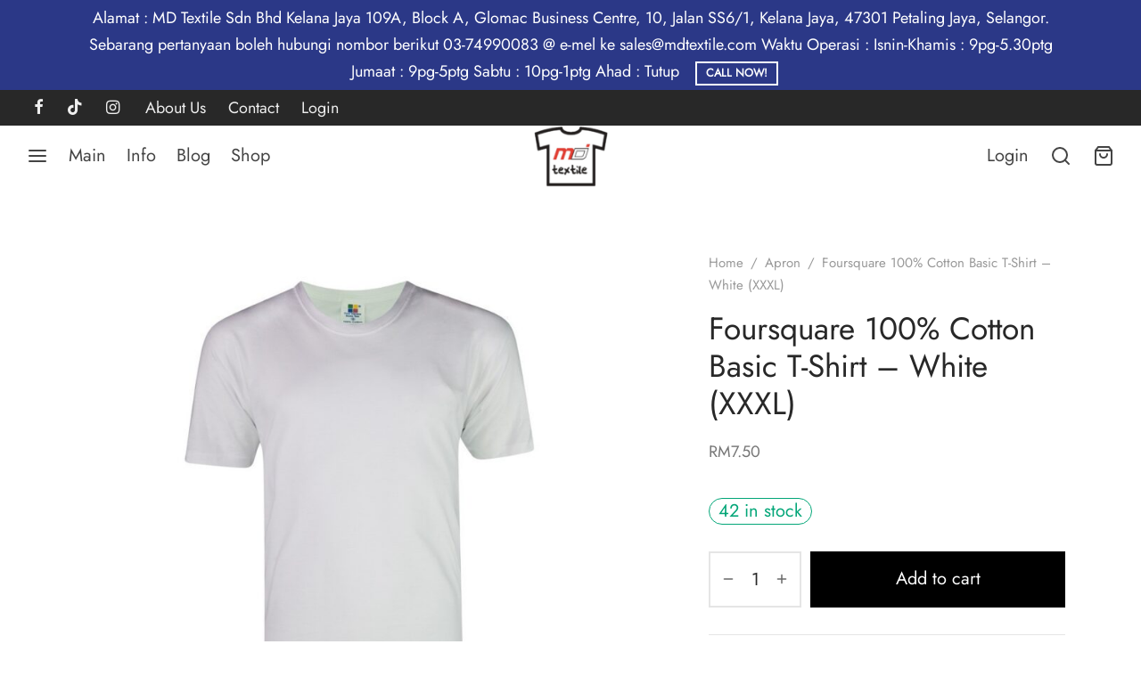

--- FILE ---
content_type: text/html; charset=UTF-8
request_url: https://mdtextile.com/product/four-square-basic-short-sleeve-round-neck-100-cotton-white-xxxl/
body_size: 46007
content:

 <!doctype html>
<html lang="en-US">
<head>
	<meta charset="UTF-8" />
	<meta name="viewport" content="width=device-width, initial-scale=1, minimum-scale=1">
	<link rel="profile" href="http://gmpg.org/xfn/11">
	<link rel="pingback" href="https://mdtextile.com/xmlrpc.php">
	<title>Foursquare 100% Cotton Basic T-Shirt &#8211; White (XXXL) &#8211; MD Textile &#8211; Blank T-shirts &amp; Apparel, Printing, Silkscreen, Malaysia</title>
<meta name='robots' content='max-image-preview:large' />
<link rel='dns-prefetch' href='//www.googletagmanager.com' />
<link rel='dns-prefetch' href='//hcaptcha.com' />
<link rel="alternate" type="application/rss+xml" title="MD Textile - Blank T-shirts &amp; Apparel, Printing, Silkscreen, Malaysia &raquo; Feed" href="https://mdtextile.com/feed/" />
<link rel="alternate" type="application/rss+xml" title="MD Textile - Blank T-shirts &amp; Apparel, Printing, Silkscreen, Malaysia &raquo; Comments Feed" href="https://mdtextile.com/comments/feed/" />
<link rel="alternate" type="application/rss+xml" title="MD Textile - Blank T-shirts &amp; Apparel, Printing, Silkscreen, Malaysia &raquo; Foursquare 100% Cotton Basic T-Shirt &#8211; White (XXXL) Comments Feed" href="https://mdtextile.com/product/four-square-basic-short-sleeve-round-neck-100-cotton-white-xxxl/feed/" />
<link rel="alternate" title="oEmbed (JSON)" type="application/json+oembed" href="https://mdtextile.com/wp-json/oembed/1.0/embed?url=https%3A%2F%2Fmdtextile.com%2Fproduct%2Ffour-square-basic-short-sleeve-round-neck-100-cotton-white-xxxl%2F" />
<link rel="alternate" title="oEmbed (XML)" type="text/xml+oembed" href="https://mdtextile.com/wp-json/oembed/1.0/embed?url=https%3A%2F%2Fmdtextile.com%2Fproduct%2Ffour-square-basic-short-sleeve-round-neck-100-cotton-white-xxxl%2F&#038;format=xml" />
<style id='wp-img-auto-sizes-contain-inline-css'>
img:is([sizes=auto i],[sizes^="auto," i]){contain-intrinsic-size:3000px 1500px}
/*# sourceURL=wp-img-auto-sizes-contain-inline-css */
</style>
<style id='wp-block-library-inline-css'>
:root{--wp-block-synced-color:#7a00df;--wp-block-synced-color--rgb:122,0,223;--wp-bound-block-color:var(--wp-block-synced-color);--wp-editor-canvas-background:#ddd;--wp-admin-theme-color:#007cba;--wp-admin-theme-color--rgb:0,124,186;--wp-admin-theme-color-darker-10:#006ba1;--wp-admin-theme-color-darker-10--rgb:0,107,160.5;--wp-admin-theme-color-darker-20:#005a87;--wp-admin-theme-color-darker-20--rgb:0,90,135;--wp-admin-border-width-focus:2px}@media (min-resolution:192dpi){:root{--wp-admin-border-width-focus:1.5px}}.wp-element-button{cursor:pointer}:root .has-very-light-gray-background-color{background-color:#eee}:root .has-very-dark-gray-background-color{background-color:#313131}:root .has-very-light-gray-color{color:#eee}:root .has-very-dark-gray-color{color:#313131}:root .has-vivid-green-cyan-to-vivid-cyan-blue-gradient-background{background:linear-gradient(135deg,#00d084,#0693e3)}:root .has-purple-crush-gradient-background{background:linear-gradient(135deg,#34e2e4,#4721fb 50%,#ab1dfe)}:root .has-hazy-dawn-gradient-background{background:linear-gradient(135deg,#faaca8,#dad0ec)}:root .has-subdued-olive-gradient-background{background:linear-gradient(135deg,#fafae1,#67a671)}:root .has-atomic-cream-gradient-background{background:linear-gradient(135deg,#fdd79a,#004a59)}:root .has-nightshade-gradient-background{background:linear-gradient(135deg,#330968,#31cdcf)}:root .has-midnight-gradient-background{background:linear-gradient(135deg,#020381,#2874fc)}:root{--wp--preset--font-size--normal:16px;--wp--preset--font-size--huge:42px}.has-regular-font-size{font-size:1em}.has-larger-font-size{font-size:2.625em}.has-normal-font-size{font-size:var(--wp--preset--font-size--normal)}.has-huge-font-size{font-size:var(--wp--preset--font-size--huge)}.has-text-align-center{text-align:center}.has-text-align-left{text-align:left}.has-text-align-right{text-align:right}.has-fit-text{white-space:nowrap!important}#end-resizable-editor-section{display:none}.aligncenter{clear:both}.items-justified-left{justify-content:flex-start}.items-justified-center{justify-content:center}.items-justified-right{justify-content:flex-end}.items-justified-space-between{justify-content:space-between}.screen-reader-text{border:0;clip-path:inset(50%);height:1px;margin:-1px;overflow:hidden;padding:0;position:absolute;width:1px;word-wrap:normal!important}.screen-reader-text:focus{background-color:#ddd;clip-path:none;color:#444;display:block;font-size:1em;height:auto;left:5px;line-height:normal;padding:15px 23px 14px;text-decoration:none;top:5px;width:auto;z-index:100000}html :where(.has-border-color){border-style:solid}html :where([style*=border-top-color]){border-top-style:solid}html :where([style*=border-right-color]){border-right-style:solid}html :where([style*=border-bottom-color]){border-bottom-style:solid}html :where([style*=border-left-color]){border-left-style:solid}html :where([style*=border-width]){border-style:solid}html :where([style*=border-top-width]){border-top-style:solid}html :where([style*=border-right-width]){border-right-style:solid}html :where([style*=border-bottom-width]){border-bottom-style:solid}html :where([style*=border-left-width]){border-left-style:solid}html :where(img[class*=wp-image-]){height:auto;max-width:100%}:where(figure){margin:0 0 1em}html :where(.is-position-sticky){--wp-admin--admin-bar--position-offset:var(--wp-admin--admin-bar--height,0px)}@media screen and (max-width:600px){html :where(.is-position-sticky){--wp-admin--admin-bar--position-offset:0px}}

/*# sourceURL=wp-block-library-inline-css */
</style><style id='wp-block-group-inline-css'>
.wp-block-group{box-sizing:border-box}:where(.wp-block-group.wp-block-group-is-layout-constrained){position:relative}
/*# sourceURL=https://mdtextile.com/wp-includes/blocks/group/style.min.css */
</style>
<style id='wp-block-group-theme-inline-css'>
:where(.wp-block-group.has-background){padding:1.25em 2.375em}
/*# sourceURL=https://mdtextile.com/wp-includes/blocks/group/theme.min.css */
</style>
<style id='wp-block-paragraph-inline-css'>
.is-small-text{font-size:.875em}.is-regular-text{font-size:1em}.is-large-text{font-size:2.25em}.is-larger-text{font-size:3em}.has-drop-cap:not(:focus):first-letter{float:left;font-size:8.4em;font-style:normal;font-weight:100;line-height:.68;margin:.05em .1em 0 0;text-transform:uppercase}body.rtl .has-drop-cap:not(:focus):first-letter{float:none;margin-left:.1em}p.has-drop-cap.has-background{overflow:hidden}:root :where(p.has-background){padding:1.25em 2.375em}:where(p.has-text-color:not(.has-link-color)) a{color:inherit}p.has-text-align-left[style*="writing-mode:vertical-lr"],p.has-text-align-right[style*="writing-mode:vertical-rl"]{rotate:180deg}
/*# sourceURL=https://mdtextile.com/wp-includes/blocks/paragraph/style.min.css */
</style>
<style id='global-styles-inline-css'>
:root{--wp--preset--aspect-ratio--square: 1;--wp--preset--aspect-ratio--4-3: 4/3;--wp--preset--aspect-ratio--3-4: 3/4;--wp--preset--aspect-ratio--3-2: 3/2;--wp--preset--aspect-ratio--2-3: 2/3;--wp--preset--aspect-ratio--16-9: 16/9;--wp--preset--aspect-ratio--9-16: 9/16;--wp--preset--color--black: #000000;--wp--preset--color--cyan-bluish-gray: #abb8c3;--wp--preset--color--white: #ffffff;--wp--preset--color--pale-pink: #f78da7;--wp--preset--color--vivid-red: #cf2e2e;--wp--preset--color--luminous-vivid-orange: #ff6900;--wp--preset--color--luminous-vivid-amber: #fcb900;--wp--preset--color--light-green-cyan: #7bdcb5;--wp--preset--color--vivid-green-cyan: #00d084;--wp--preset--color--pale-cyan-blue: #8ed1fc;--wp--preset--color--vivid-cyan-blue: #0693e3;--wp--preset--color--vivid-purple: #9b51e0;--wp--preset--color--gutenberg-white: #ffffff;--wp--preset--color--gutenberg-shade: #f8f8f8;--wp--preset--color--gutenberg-gray: #777777;--wp--preset--color--gutenberg-dark: #282828;--wp--preset--color--gutenberg-accent: #b9a16b;--wp--preset--gradient--vivid-cyan-blue-to-vivid-purple: linear-gradient(135deg,rgb(6,147,227) 0%,rgb(155,81,224) 100%);--wp--preset--gradient--light-green-cyan-to-vivid-green-cyan: linear-gradient(135deg,rgb(122,220,180) 0%,rgb(0,208,130) 100%);--wp--preset--gradient--luminous-vivid-amber-to-luminous-vivid-orange: linear-gradient(135deg,rgb(252,185,0) 0%,rgb(255,105,0) 100%);--wp--preset--gradient--luminous-vivid-orange-to-vivid-red: linear-gradient(135deg,rgb(255,105,0) 0%,rgb(207,46,46) 100%);--wp--preset--gradient--very-light-gray-to-cyan-bluish-gray: linear-gradient(135deg,rgb(238,238,238) 0%,rgb(169,184,195) 100%);--wp--preset--gradient--cool-to-warm-spectrum: linear-gradient(135deg,rgb(74,234,220) 0%,rgb(151,120,209) 20%,rgb(207,42,186) 40%,rgb(238,44,130) 60%,rgb(251,105,98) 80%,rgb(254,248,76) 100%);--wp--preset--gradient--blush-light-purple: linear-gradient(135deg,rgb(255,206,236) 0%,rgb(152,150,240) 100%);--wp--preset--gradient--blush-bordeaux: linear-gradient(135deg,rgb(254,205,165) 0%,rgb(254,45,45) 50%,rgb(107,0,62) 100%);--wp--preset--gradient--luminous-dusk: linear-gradient(135deg,rgb(255,203,112) 0%,rgb(199,81,192) 50%,rgb(65,88,208) 100%);--wp--preset--gradient--pale-ocean: linear-gradient(135deg,rgb(255,245,203) 0%,rgb(182,227,212) 50%,rgb(51,167,181) 100%);--wp--preset--gradient--electric-grass: linear-gradient(135deg,rgb(202,248,128) 0%,rgb(113,206,126) 100%);--wp--preset--gradient--midnight: linear-gradient(135deg,rgb(2,3,129) 0%,rgb(40,116,252) 100%);--wp--preset--font-size--small: 13px;--wp--preset--font-size--medium: 20px;--wp--preset--font-size--large: 36px;--wp--preset--font-size--x-large: 42px;--wp--preset--spacing--20: 0.44rem;--wp--preset--spacing--30: 0.67rem;--wp--preset--spacing--40: 1rem;--wp--preset--spacing--50: 1.5rem;--wp--preset--spacing--60: 2.25rem;--wp--preset--spacing--70: 3.38rem;--wp--preset--spacing--80: 5.06rem;--wp--preset--shadow--natural: 6px 6px 9px rgba(0, 0, 0, 0.2);--wp--preset--shadow--deep: 12px 12px 50px rgba(0, 0, 0, 0.4);--wp--preset--shadow--sharp: 6px 6px 0px rgba(0, 0, 0, 0.2);--wp--preset--shadow--outlined: 6px 6px 0px -3px rgb(255, 255, 255), 6px 6px rgb(0, 0, 0);--wp--preset--shadow--crisp: 6px 6px 0px rgb(0, 0, 0);}:where(.is-layout-flex){gap: 0.5em;}:where(.is-layout-grid){gap: 0.5em;}body .is-layout-flex{display: flex;}.is-layout-flex{flex-wrap: wrap;align-items: center;}.is-layout-flex > :is(*, div){margin: 0;}body .is-layout-grid{display: grid;}.is-layout-grid > :is(*, div){margin: 0;}:where(.wp-block-columns.is-layout-flex){gap: 2em;}:where(.wp-block-columns.is-layout-grid){gap: 2em;}:where(.wp-block-post-template.is-layout-flex){gap: 1.25em;}:where(.wp-block-post-template.is-layout-grid){gap: 1.25em;}.has-black-color{color: var(--wp--preset--color--black) !important;}.has-cyan-bluish-gray-color{color: var(--wp--preset--color--cyan-bluish-gray) !important;}.has-white-color{color: var(--wp--preset--color--white) !important;}.has-pale-pink-color{color: var(--wp--preset--color--pale-pink) !important;}.has-vivid-red-color{color: var(--wp--preset--color--vivid-red) !important;}.has-luminous-vivid-orange-color{color: var(--wp--preset--color--luminous-vivid-orange) !important;}.has-luminous-vivid-amber-color{color: var(--wp--preset--color--luminous-vivid-amber) !important;}.has-light-green-cyan-color{color: var(--wp--preset--color--light-green-cyan) !important;}.has-vivid-green-cyan-color{color: var(--wp--preset--color--vivid-green-cyan) !important;}.has-pale-cyan-blue-color{color: var(--wp--preset--color--pale-cyan-blue) !important;}.has-vivid-cyan-blue-color{color: var(--wp--preset--color--vivid-cyan-blue) !important;}.has-vivid-purple-color{color: var(--wp--preset--color--vivid-purple) !important;}.has-black-background-color{background-color: var(--wp--preset--color--black) !important;}.has-cyan-bluish-gray-background-color{background-color: var(--wp--preset--color--cyan-bluish-gray) !important;}.has-white-background-color{background-color: var(--wp--preset--color--white) !important;}.has-pale-pink-background-color{background-color: var(--wp--preset--color--pale-pink) !important;}.has-vivid-red-background-color{background-color: var(--wp--preset--color--vivid-red) !important;}.has-luminous-vivid-orange-background-color{background-color: var(--wp--preset--color--luminous-vivid-orange) !important;}.has-luminous-vivid-amber-background-color{background-color: var(--wp--preset--color--luminous-vivid-amber) !important;}.has-light-green-cyan-background-color{background-color: var(--wp--preset--color--light-green-cyan) !important;}.has-vivid-green-cyan-background-color{background-color: var(--wp--preset--color--vivid-green-cyan) !important;}.has-pale-cyan-blue-background-color{background-color: var(--wp--preset--color--pale-cyan-blue) !important;}.has-vivid-cyan-blue-background-color{background-color: var(--wp--preset--color--vivid-cyan-blue) !important;}.has-vivid-purple-background-color{background-color: var(--wp--preset--color--vivid-purple) !important;}.has-black-border-color{border-color: var(--wp--preset--color--black) !important;}.has-cyan-bluish-gray-border-color{border-color: var(--wp--preset--color--cyan-bluish-gray) !important;}.has-white-border-color{border-color: var(--wp--preset--color--white) !important;}.has-pale-pink-border-color{border-color: var(--wp--preset--color--pale-pink) !important;}.has-vivid-red-border-color{border-color: var(--wp--preset--color--vivid-red) !important;}.has-luminous-vivid-orange-border-color{border-color: var(--wp--preset--color--luminous-vivid-orange) !important;}.has-luminous-vivid-amber-border-color{border-color: var(--wp--preset--color--luminous-vivid-amber) !important;}.has-light-green-cyan-border-color{border-color: var(--wp--preset--color--light-green-cyan) !important;}.has-vivid-green-cyan-border-color{border-color: var(--wp--preset--color--vivid-green-cyan) !important;}.has-pale-cyan-blue-border-color{border-color: var(--wp--preset--color--pale-cyan-blue) !important;}.has-vivid-cyan-blue-border-color{border-color: var(--wp--preset--color--vivid-cyan-blue) !important;}.has-vivid-purple-border-color{border-color: var(--wp--preset--color--vivid-purple) !important;}.has-vivid-cyan-blue-to-vivid-purple-gradient-background{background: var(--wp--preset--gradient--vivid-cyan-blue-to-vivid-purple) !important;}.has-light-green-cyan-to-vivid-green-cyan-gradient-background{background: var(--wp--preset--gradient--light-green-cyan-to-vivid-green-cyan) !important;}.has-luminous-vivid-amber-to-luminous-vivid-orange-gradient-background{background: var(--wp--preset--gradient--luminous-vivid-amber-to-luminous-vivid-orange) !important;}.has-luminous-vivid-orange-to-vivid-red-gradient-background{background: var(--wp--preset--gradient--luminous-vivid-orange-to-vivid-red) !important;}.has-very-light-gray-to-cyan-bluish-gray-gradient-background{background: var(--wp--preset--gradient--very-light-gray-to-cyan-bluish-gray) !important;}.has-cool-to-warm-spectrum-gradient-background{background: var(--wp--preset--gradient--cool-to-warm-spectrum) !important;}.has-blush-light-purple-gradient-background{background: var(--wp--preset--gradient--blush-light-purple) !important;}.has-blush-bordeaux-gradient-background{background: var(--wp--preset--gradient--blush-bordeaux) !important;}.has-luminous-dusk-gradient-background{background: var(--wp--preset--gradient--luminous-dusk) !important;}.has-pale-ocean-gradient-background{background: var(--wp--preset--gradient--pale-ocean) !important;}.has-electric-grass-gradient-background{background: var(--wp--preset--gradient--electric-grass) !important;}.has-midnight-gradient-background{background: var(--wp--preset--gradient--midnight) !important;}.has-small-font-size{font-size: var(--wp--preset--font-size--small) !important;}.has-medium-font-size{font-size: var(--wp--preset--font-size--medium) !important;}.has-large-font-size{font-size: var(--wp--preset--font-size--large) !important;}.has-x-large-font-size{font-size: var(--wp--preset--font-size--x-large) !important;}
/*# sourceURL=global-styles-inline-css */
</style>
<style id='core-block-supports-inline-css'>
.wp-container-core-group-is-layout-8cf370e7{flex-direction:column;align-items:flex-start;}
/*# sourceURL=core-block-supports-inline-css */
</style>

<style id='classic-theme-styles-inline-css'>
/*! This file is auto-generated */
.wp-block-button__link{color:#fff;background-color:#32373c;border-radius:9999px;box-shadow:none;text-decoration:none;padding:calc(.667em + 2px) calc(1.333em + 2px);font-size:1.125em}.wp-block-file__button{background:#32373c;color:#fff;text-decoration:none}
/*# sourceURL=/wp-includes/css/classic-themes.min.css */
</style>
<style id='woocommerce-inline-inline-css'>
.woocommerce form .form-row .required { visibility: visible; }
/*# sourceURL=woocommerce-inline-inline-css */
</style>
<style id='goya-customizer-styles-inline-css'>
body,blockquote cite,div.vc_progress_bar .vc_single_bar .vc_label,div.vc_toggle_size_sm .vc_toggle_title h4 {font-size:20px;}.wp-caption-text,.woocommerce-breadcrumb,.post.listing .listing_content .post-meta,.footer-bar .footer-bar-content,.side-menu .mobile-widgets p,.side-menu .side-widgets p,.products .product.product-category a div h2 .count,#payment .payment_methods li .payment_box,#payment .payment_methods li a.about_paypal,.et-product-detail .summary .sizing_guide,#reviews .commentlist li .comment-text .woocommerce-review__verified,#reviews .commentlist li .comment-text .woocommerce-review__published-date,.commentlist > li .comment-meta,.widget .type-post .post-meta,.widget_rss .rss-date,.wp-block-latest-comments__comment-date,.wp-block-latest-posts__post-date,.commentlist > li .reply,.comment-reply-title small,.commentlist .bypostauthor .post-author,.commentlist .bypostauthor > .comment-body .fn:after,.et-portfolio.et-portfolio-style-hover-card .type-portfolio .et-portfolio-excerpt {font-size:15px;}h1, h2, h3, h4, h5, h6, .page-title{color:#282828;}.et-banner .et-banner-content .et-banner-title.color-accent,.et-banner .et-banner-content .et-banner-subtitle.color-accent,.et-banner .et-banner-content .et-banner-link.link.color-accent,.et-banner .et-banner-content .et-banner-link.link.color-accent:hover,.et-banner .et-banner-content .et-banner-link.outlined.color-accent,.et-banner .et-banner-content .et-banner-link.outlined.color-accent:hover {color:#b9a16b;}.et-banner .et-banner-content .et-banner-subtitle.tag_style.color-accent,.et-banner .et-banner-content .et-banner-link.solid.color-accent,.et-banner .et-banner-content .et-banner-link.solid.color-accent:hover {background:#b9a16b;}.et-iconbox.icon-style-background.icon-color-accent .et-feature-icon {background:#b9a16b;}.et-iconbox.icon-style-border.icon-color-accent .et-feature-icon,.et-iconbox.icon-style-simple.icon-color-accent .et-feature-icon {color:#b9a16b;}.et-counter.counter-color-accent .h1,.et-counter.icon-color-accent i {color:#b9a16b;}.et_btn.solid.color-accent {background:#b9a16b;}.et_btn.link.color-accent,.et_btn.outlined.color-accent,.et_btn.outlined.color-accent:hover {color:#b9a16b;}.et-animatype.color-accent .et-animated-entry,.et-stroketype.color-accent *{color:#b9a16b;}.slick-prev:hover,.slick-next:hover,.flex-prev:hover,.flex-next:hover,.mfp-wrap.quick-search .mfp-content [type="submit"],.et-close,.single-product .pswp__button:hover,.content404 h4,.woocommerce-tabs .tabs li a span,.woo-variation-gallery-wrapper .woo-variation-gallery-trigger:hover:after,.mobile-menu li.menu-item-has-children.active > .et-menu-toggle:after,.remove:hover, a.remove:hover,span.minicart-counter.et-count-zero,.tag-cloud-link .tag-link-count,.star-rating > span:before,.comment-form-rating .stars > span:before,.wpmc-tabs-wrapper li.wpmc-tab-item.current,div.argmc-wrapper .tab-completed-icon:before,div.argmc-wrapper .argmc-tab-item.completed .argmc-tab-number,.widget ul li.active,.et-wp-gallery-popup .mfp-arrow {color:#b9a16b;}.menu-item.accent-color a,.accent-color:not(.fancy-tag),.accent-color:not(.fancy-tag) .wpb_wrapper > h1,.accent-color:not(.fancy-tag) .wpb_wrapper > h2,.accent-color:not(.fancy-tag) .wpb_wrapper > h3,.accent-color:not(.fancy-tag) .wpb_wrapper > h4,.accent-color:not(.fancy-tag) .wpb_wrapper > h5,.accent-color:not(.fancy-tag) .wpb_wrapper > h6,.accent-color:not(.fancy-tag) .wpb_wrapper > p {color:#b9a16b !important;}.accent-color.fancy-tag,.wpb_text_column .accent-color.fancy-tag:last-child,.accent-color.fancy-tag .wpb_wrapper > h1,.accent-color.fancy-tag .wpb_wrapper > h2,.accent-color.fancy-tag .wpb_wrapper > h3,.accent-color.fancy-tag .wpb_wrapper > h4,.accent-color.fancy-tag .wpb_wrapper > h5,.accent-color.fancy-tag .wpb_wrapper > h6,.accent-color.fancy-tag .wpb_wrapper > p {background-color:#b9a16b;}.wpmc-tabs-wrapper li.wpmc-tab-item.current .wpmc-tab-number,.wpmc-tabs-wrapper li.wpmc-tab-item.current:before,.tag-cloud-link:hover,div.argmc-wrapper .argmc-tab-item.completed .argmc-tab-number,div.argmc-wrapper .argmc-tab-item.current .argmc-tab-number,div.argmc-wrapper .argmc-tab-item.last.current + .argmc-tab-item:hover .argmc-tab-number {border-color:#b9a16b;}.vc_progress_bar.vc_progress-bar-color-bar_orange .vc_single_bar span.vc_bar,span.minicart-counter,.filter-trigger .et-active-filters-count,.et-active-filters-count,div.argmc-wrapper .argmc-tab-item.current .argmc-tab-number,div.argmc-wrapper .argmc-tab-item.visited:hover .argmc-tab-number,div.argmc-wrapper .argmc-tab-item.last.current + .argmc-tab-item:hover .argmc-tab-number,.slick-dots li button:hover,.wpb_column.et-light-column .postline:before,.wpb_column.et-light-column .postline-medium:before,.wpb_column.et-light-column .postline-large:before,.et-feat-video-btn:hover .et-featured-video-icon:after,.post.type-post.sticky .entry-title a:after {background-color:#b9a16b;}div.argmc-wrapper .argmc-tab-item.visited:before {border-bottom-color:#b9a16b;}.yith-wcan-loading:after,.blockUI.blockOverlay:after,.easyzoom-notice:after,.woocommerce-product-gallery__wrapper .slick:after,.add_to_cart_button.loading:after,.et-loader:after {background-color:#b9a16b;}.fancy-title,h1.fancy-title,h2.fancy-title,h3.fancy-title,h4.fancy-title,h5.fancy-title,h6.fancy-title {color:#b9a16b}.fancy-tag,h1.fancy-tag,h2.fancy-tag,h3.fancy-tag,h4.fancy-tag,h5.fancy-tag,h6.fancy-tag {background-color:#282828}@media only screen and (max-width:991px) {.site-header .header-mobile {display:block !important;}.site-header .header-main,.site-header .header-bottom {display:none !important;}}@media only screen and (min-width:992px) {.site-header,.header-spacer,.product-header-spacer {height:67px;}.page-header-transparent .hero-header .hero-title {padding-top:67px;}.et-product-detail.et-product-layout-no-padding.product-header-transparent .showcase-inner .product-information {padding-top:67px;}.header_on_scroll:not(.megamenu-active) .site-header,.header_on_scroll:not(.megamenu-active) .header-spacer,.header_on_scroll:not(.megamenu-active) .product-header-spacer {height:90px;}}@media only screen and (max-width:991px) {.site-header,.header_on_scroll .site-header,.header-spacer,.product-header-spacer {height:60px;}.page-header-transparent .hero-header .hero-title {padding-top:60px;}}@media screen and (min-width:576px) and (max-width:767px) {.sticky-product-bar {height:60px;}.product-bar-visible.single-product.fixed-product-bar-bottom .footer {margin-bottom:60px;}.product-bar-visible.single-product.fixed-product-bar-bottom #scroll_to_top.active {bottom:70px;}}.page-header-regular .site-header,.header_on_scroll .site-header {background-color:#ffffff;}@media only screen and (max-width:576px) {.page-header-transparent:not(.header-transparent-mobiles):not(.header_on_scroll) .site-header {background-color:#ffffff;}}.site-header a,.site-header .menu-toggle,.site-header .goya-search button {color:#444444;}@media only screen and (max-width:767px) {.sticky-header-light .site-header .menu-toggle:hover,.header-transparent-mobiles.sticky-header-light.header_on_scroll .site-header a.icon,.header-transparent-mobiles.sticky-header-light.header_on_scroll .site-header .menu-toggle,.header-transparent-mobiles.light-title:not(.header_on_scroll) .site-header a.icon,.header-transparent-mobiles.light-title:not(.header_on_scroll) .site-header .menu-toggle {color:#000000;}}@media only screen and (min-width:768px) {.light-title:not(.header_on_scroll) .site-header .site-title,.light-title:not(.header_on_scroll) .site-header .et-header-menu>li> a,.sticky-header-light.header_on_scroll .site-header .et-header-menu>li> a,.light-title:not(.header_on_scroll) span.minicart-counter.et-count-zero,.sticky-header-light.header_on_scroll .site-header .icon,.sticky-header-light.header_on_scroll .site-header .menu-toggle,.light-title:not(.header_on_scroll) .site-header .icon,.light-title:not(.header_on_scroll) .site-header .menu-toggle {color:#000000;}}.et-header-menu .menu-label,.mobile-menu .menu-label {background-color:#aaaaaa;}.et-header-menu ul.sub-menu:before,.et-header-menu .sub-menu .sub-menu {background-color:#ffffff !important;}.et-header-menu>li.menu-item-has-children > a:after {border-bottom-color:#ffffff;}.et-header-menu .sub-menu li.menu-item-has-children:after,.et-header-menu ul.sub-menu li a {color:#444444;}.side-panel .mobile-bar,.side-panel .mobile-bar.dark {background:#f8f8f8;}.side-mobile-menu,.side-mobile-menu.dark { background:#ffffff;}.side-fullscreen-menu,.side-fullscreen-menu.dark { background:#ffffff;}.site-footer,.site-footer.dark {background-color:#ffffff;}.site-footer .footer-bar.custom-color-1,.site-footer .footer-bar.custom-color-1.dark {background-color:#2d2d2d;}.mfp #et-quickview {max-width:960px;}.woocommerce-Tabs-panel.custom_scroll {max-height:400px;}.product_meta .trap {display:none !important;}.shop-widget-scroll .widget > ul,.shop-widget-scroll .widget:not(.widget-woof) > .widgettitle + *,.shop-widget-scroll .wcapf-layered-nav {max-height:150px;}.free-shipping-progress-bar .progress-bar-indicator {background:linear-gradient(270deg, #b9a16b 0, #ffffff 200%);background-color: #b9a16b;flex-grow:1;}.rtl .free-shipping-progress-bar .progress-bar-indicator {background:linear-gradient(90deg, #b9a16b 0, #ffffff 200%);}.progress-bar-status.success .progress-bar-indicator { background:#67bb67;}.star-rating > span:before,.comment-form-rating .stars > span:before {color:#282828;}.product-inner .badge.onsale,.wc-block-grid .wc-block-grid__products .wc-block-grid__product .wc-block-grid__product-onsale {color:#ef5c5c;background-color:#ffffff;}.et-product-detail .summary .badge.onsale {border-color:#ef5c5c;}.product-inner .badge.new {color:#585858;background-color:#ffffff;}.product-inner .badge.out-of-stock {color:#585858;background-color:#ffffff;}@media screen and (min-width:768px) {.wc-block-grid__products .wc-block-grid__product .wc-block-grid__product-image {margin-top:5px;}.wc-block-grid__products .wc-block-grid__product:hover .wc-block-grid__product-image {transform:translateY(-5px);}.wc-block-grid__products .wc-block-grid__product:hover .wc-block-grid__product-image img {-moz-transform:scale(1.05, 1.05);-ms-transform:scale(1.05, 1.05);-webkit-transform:scale(1.05, 1.05);transform:scale(1.05, 1.05);}}.et-blog.hero-header .hero-title {background-color:#f8f8f8;}.post.post-detail.hero-title .post-featured.title-wrap {background-color:#f8f8f8;}.has-gutenberg-white-color { color:#ffffff !important; }.has-gutenberg-white-background-color { background-color:#ffffff; }.wp-block-button.outlined .has-gutenberg-white-color { border-color:#ffffff !important; background-color:transparent !important; }.has-gutenberg-shade-color { color:#f8f8f8 !important; }.has-gutenberg-shade-background-color { background-color:#f8f8f8; }.wp-block-button.outlined .has-gutenberg-shade-color { border-color:#f8f8f8 !important; background-color:transparent !important; }.has-gutenberg-gray-color { color:#777777 !important; }.has-gutenberg-gray-background-color { background-color:#777777; }.wp-block-button.outlined .has-gutenberg-gray-color { border-color:#777777 !important; background-color:transparent !important; }.has-gutenberg-dark-color { color:#282828 !important; }.has-gutenberg-dark-background-color { background-color:#282828; }.wp-block-button.outlined .has-gutenberg-dark-color { border-color:#282828 !important; background-color:transparent !important; }.has-gutenberg-accent-color { color:#b9a16b !important; }.has-gutenberg-accent-background-color { background-color:#b9a16b; }.wp-block-button.outlined .has-gutenberg-accent-color { border-color:#b9a16b !important; background-color:transparent !important; }.commentlist .bypostauthor > .comment-body .fn:after {content:'Post Author';}.et-inline-validation-notices .form-row.woocommerce-invalid-required-field:after{content:'Required field';}.post.type-post.sticky .entry-title a:after {content:'Featured';}
/*# sourceURL=goya-customizer-styles-inline-css */
</style>
<link rel='stylesheet' id='wpo_min-header-0-css' href='https://mdtextile.com/wp-content/cache/wpo-minify/1767901297/assets/wpo-minify-header-96b28bf1.min.css' media='all' />
<script type="text/template" id="tmpl-variation-template">
	<div class="woocommerce-variation-description">{{{ data.variation.variation_description }}}</div>
	<div class="woocommerce-variation-price">{{{ data.variation.price_html }}}</div>
	<div class="woocommerce-variation-availability">{{{ data.variation.availability_html }}}</div>
</script>
<script type="text/template" id="tmpl-unavailable-variation-template">
	<p role="alert">Sorry, this product is unavailable. Please choose a different combination.</p>
</script>
<script src="https://mdtextile.com/wp-includes/js/jquery/jquery.min.js" id="jquery-core-js"></script>
<script src="https://mdtextile.com/wp-includes/js/jquery/jquery-migrate.min.js" id="jquery-migrate-js"></script>
<script src="https://mdtextile.com/wp-includes/js/underscore.min.js" id="underscore-js"></script>
<script id="wp-util-js-extra">
var _wpUtilSettings = {"ajax":{"url":"/wp-admin/admin-ajax.php"}};
//# sourceURL=wp-util-js-extra
</script>
<script src="https://mdtextile.com/wp-includes/js/wp-util.min.js" id="wp-util-js"></script>
<script src="https://mdtextile.com/wp-content/plugins/woocommerce/assets/js/jquery-blockui/jquery.blockUI.min.js" id="wc-jquery-blockui-js" data-wp-strategy="defer"></script>
<script id="wpo_min-header-2-js-extra">
var xoo_aff_localize = {"adminurl":"https://mdtextile.com/wp-admin/admin-ajax.php","password_strength":{"min_password_strength":3,"i18n_password_error":"Please enter a stronger password.","i18n_password_hint":"Hint: The password should be at least twelve characters long. To make it stronger, use upper and lower case letters, numbers, and symbols like ! &quot; ? $ % ^ &amp; )."}};
//# sourceURL=wpo_min-header-2-js-extra
</script>
<script src="https://mdtextile.com/wp-content/cache/wpo-minify/1767901297/assets/wpo-minify-header-jqueryxoo-aff-js1766864538.min.js" id="wpo_min-header-2-js" defer data-wp-strategy="defer"></script>
<script src="https://mdtextile.com/wp-content/plugins/woocommerce/assets/js/flexslider/jquery.flexslider.min.js" id="wc-flexslider-js" defer data-wp-strategy="defer"></script>
<script src="https://mdtextile.com/wp-content/plugins/woocommerce/assets/js/photoswipe/photoswipe.min.js" id="wc-photoswipe-js" defer data-wp-strategy="defer"></script>
<script src="https://mdtextile.com/wp-content/plugins/woocommerce/assets/js/photoswipe/photoswipe-ui-default.min.js" id="wc-photoswipe-ui-default-js" defer data-wp-strategy="defer"></script>
<script id="wc-single-product-js-extra">
var wc_single_product_params = {"i18n_required_rating_text":"Please select a rating","i18n_rating_options":["1 of 5 stars","2 of 5 stars","3 of 5 stars","4 of 5 stars","5 of 5 stars"],"i18n_product_gallery_trigger_text":"View full-screen image gallery","review_rating_required":"yes","flexslider":{"rtl":false,"animation":"fade","smoothHeight":true,"directionNav":true,"controlNav":"thumbnails","slideshow":false,"animationSpeed":300,"animationLoop":false,"allowOneSlide":false},"zoom_enabled":"","zoom_options":[],"photoswipe_enabled":"1","photoswipe_options":{"shareEl":false,"closeOnScroll":false,"history":false,"hideAnimationDuration":0,"showAnimationDuration":0,"showHideOpacity":true,"bgOpacity":1,"loop":false,"closeOnVerticalDrag":false,"barsSize":{"top":0,"bottom":0},"tapToClose":true,"tapToToggleControls":false},"flexslider_enabled":"1"};
//# sourceURL=wc-single-product-js-extra
</script>
<script src="https://mdtextile.com/wp-content/plugins/woocommerce/assets/js/frontend/single-product.min.js" id="wc-single-product-js" defer data-wp-strategy="defer"></script>
<script src="https://mdtextile.com/wp-content/plugins/woocommerce/assets/js/js-cookie/js.cookie.min.js" id="wc-js-cookie-js" defer data-wp-strategy="defer"></script>
<script id="woocommerce-js-extra">
var woocommerce_params = {"ajax_url":"/wp-admin/admin-ajax.php","wc_ajax_url":"/?wc-ajax=%%endpoint%%","i18n_password_show":"Show password","i18n_password_hide":"Hide password"};
//# sourceURL=woocommerce-js-extra
</script>
<script src="https://mdtextile.com/wp-content/plugins/woocommerce/assets/js/frontend/woocommerce.min.js" id="woocommerce-js" defer data-wp-strategy="defer"></script>
<script id="wpo_min-header-11-js-extra">
var wc_add_to_cart_params = {"ajax_url":"/wp-admin/admin-ajax.php","wc_ajax_url":"/?wc-ajax=%%endpoint%%","i18n_view_cart":"View cart","cart_url":"https://mdtextile.com/cart/","is_cart":"","cart_redirect_after_add":"no"};
//# sourceURL=wpo_min-header-11-js-extra
</script>
<script src="https://mdtextile.com/wp-content/cache/wpo-minify/1767901297/assets/wpo-minify-header-wc-add-to-cartvc_woocommerce-add-to-cart-js1753066885.min.js" id="wpo_min-header-11-js"></script>
<script id="wc-cart-fragments-js-extra">
var wc_cart_fragments_params = {"ajax_url":"/wp-admin/admin-ajax.php","wc_ajax_url":"/?wc-ajax=%%endpoint%%","cart_hash_key":"wc_cart_hash_e9445944f035a8a5a9bfb9d3823f894c","fragment_name":"wc_fragments_e9445944f035a8a5a9bfb9d3823f894c","request_timeout":"5000"};
//# sourceURL=wc-cart-fragments-js-extra
</script>
<script src="https://mdtextile.com/wp-content/plugins/woocommerce/assets/js/frontend/cart-fragments.min.js" id="wc-cart-fragments-js" defer data-wp-strategy="defer"></script>

<!-- Google tag (gtag.js) snippet added by Site Kit -->
<!-- Google Analytics snippet added by Site Kit -->
<script src="https://www.googletagmanager.com/gtag/js?id=GT-MBNSH3DK" id="google_gtagjs-js" async></script>
<script id="google_gtagjs-js-after">
window.dataLayer = window.dataLayer || [];function gtag(){dataLayer.push(arguments);}
gtag("set","linker",{"domains":["mdtextile.com"]});
gtag("js", new Date());
gtag("set", "developer_id.dZTNiMT", true);
gtag("config", "GT-MBNSH3DK");
//# sourceURL=google_gtagjs-js-after
</script>
<script></script><link rel="https://api.w.org/" href="https://mdtextile.com/wp-json/" /><link rel="alternate" title="JSON" type="application/json" href="https://mdtextile.com/wp-json/wp/v2/product/4587" /><link rel="EditURI" type="application/rsd+xml" title="RSD" href="https://mdtextile.com/xmlrpc.php?rsd" />
<meta name="generator" content="WordPress 6.9" />
<meta name="generator" content="WooCommerce 10.4.3" />
<link rel="canonical" href="https://mdtextile.com/product/four-square-basic-short-sleeve-round-neck-100-cotton-white-xxxl/" />
<link rel='shortlink' href='https://mdtextile.com/?p=4587' />
<meta name="generator" content="Site Kit by Google 1.170.0" /><meta name="wwp" content="yes" /><style>
.h-captcha{position:relative;display:block;margin-bottom:2rem;padding:0;clear:both}.h-captcha[data-size="normal"]{width:302px;height:76px}.h-captcha[data-size="compact"]{width:158px;height:138px}.h-captcha[data-size="invisible"]{display:none}.h-captcha iframe{z-index:1}.h-captcha::before{content:"";display:block;position:absolute;top:0;left:0;background:url(https://mdtextile.com/wp-content/plugins/hcaptcha-for-forms-and-more/assets/images/hcaptcha-div-logo.svg) no-repeat;border:1px solid #fff0;border-radius:4px;box-sizing:border-box}.h-captcha::after{content:"The hCaptcha loading is delayed until user interaction.";font-family:-apple-system,system-ui,BlinkMacSystemFont,"Segoe UI",Roboto,Oxygen,Ubuntu,"Helvetica Neue",Arial,sans-serif;font-size:10px;font-weight:500;position:absolute;top:0;bottom:0;left:0;right:0;box-sizing:border-box;color:#bf1722;opacity:0}.h-captcha:not(:has(iframe))::after{animation:hcap-msg-fade-in .3s ease forwards;animation-delay:2s}.h-captcha:has(iframe)::after{animation:none;opacity:0}@keyframes hcap-msg-fade-in{to{opacity:1}}.h-captcha[data-size="normal"]::before{width:302px;height:76px;background-position:93.8% 28%}.h-captcha[data-size="normal"]::after{width:302px;height:76px;display:flex;flex-wrap:wrap;align-content:center;line-height:normal;padding:0 75px 0 10px}.h-captcha[data-size="compact"]::before{width:158px;height:138px;background-position:49.9% 78.8%}.h-captcha[data-size="compact"]::after{width:158px;height:138px;text-align:center;line-height:normal;padding:24px 10px 10px 10px}.h-captcha[data-theme="light"]::before,body.is-light-theme .h-captcha[data-theme="auto"]::before,.h-captcha[data-theme="auto"]::before{background-color:#fafafa;border:1px solid #e0e0e0}.h-captcha[data-theme="dark"]::before,body.is-dark-theme .h-captcha[data-theme="auto"]::before,html.wp-dark-mode-active .h-captcha[data-theme="auto"]::before,html.drdt-dark-mode .h-captcha[data-theme="auto"]::before{background-image:url(https://mdtextile.com/wp-content/plugins/hcaptcha-for-forms-and-more/assets/images/hcaptcha-div-logo-white.svg);background-repeat:no-repeat;background-color:#333;border:1px solid #f5f5f5}@media (prefers-color-scheme:dark){.h-captcha[data-theme="auto"]::before{background-image:url(https://mdtextile.com/wp-content/plugins/hcaptcha-for-forms-and-more/assets/images/hcaptcha-div-logo-white.svg);background-repeat:no-repeat;background-color:#333;border:1px solid #f5f5f5}}.h-captcha[data-theme="custom"]::before{background-color:initial}.h-captcha[data-size="invisible"]::before,.h-captcha[data-size="invisible"]::after{display:none}.h-captcha iframe{position:relative}div[style*="z-index: 2147483647"] div[style*="border-width: 11px"][style*="position: absolute"][style*="pointer-events: none"]{border-style:none}
</style>
<style>
.xoo-el-form-container div[data-section="login"] .h-captcha{margin-bottom:25px}
</style>
<style>
.xoo-el-form-container div[data-section="register"] .h-captcha{margin-bottom:25px}
</style>
	<noscript><style>.woocommerce-product-gallery{ opacity: 1 !important; }</style></noscript>
	<meta name="generator" content="Powered by WPBakery Page Builder - drag and drop page builder for WordPress."/>
<style type="text/css">
body.custom-background #wrapper { background-color: #ffffff; }
</style>
<meta name="generator" content="Powered by Slider Revolution 6.7.35 - responsive, Mobile-Friendly Slider Plugin for WordPress with comfortable drag and drop interface." />
<style>
.woocommerce-form-login .h-captcha{margin-top:2rem}
</style>
<style>
.woocommerce-form-register .h-captcha{margin-top:2rem}
</style>
<link rel="icon" href="https://mdtextile.com/wp-content/uploads/2023/07/cropped-mdtextile-logo-1-32x32.png" sizes="32x32" />
<link rel="icon" href="https://mdtextile.com/wp-content/uploads/2023/07/cropped-mdtextile-logo-1-192x192.png" sizes="192x192" />
<link rel="apple-touch-icon" href="https://mdtextile.com/wp-content/uploads/2023/07/cropped-mdtextile-logo-1-180x180.png" />
<meta name="msapplication-TileImage" content="https://mdtextile.com/wp-content/uploads/2023/07/cropped-mdtextile-logo-1-270x270.png" />
<script>function setREVStartSize(e){
			//window.requestAnimationFrame(function() {
				window.RSIW = window.RSIW===undefined ? window.innerWidth : window.RSIW;
				window.RSIH = window.RSIH===undefined ? window.innerHeight : window.RSIH;
				try {
					var pw = document.getElementById(e.c).parentNode.offsetWidth,
						newh;
					pw = pw===0 || isNaN(pw) || (e.l=="fullwidth" || e.layout=="fullwidth") ? window.RSIW : pw;
					e.tabw = e.tabw===undefined ? 0 : parseInt(e.tabw);
					e.thumbw = e.thumbw===undefined ? 0 : parseInt(e.thumbw);
					e.tabh = e.tabh===undefined ? 0 : parseInt(e.tabh);
					e.thumbh = e.thumbh===undefined ? 0 : parseInt(e.thumbh);
					e.tabhide = e.tabhide===undefined ? 0 : parseInt(e.tabhide);
					e.thumbhide = e.thumbhide===undefined ? 0 : parseInt(e.thumbhide);
					e.mh = e.mh===undefined || e.mh=="" || e.mh==="auto" ? 0 : parseInt(e.mh,0);
					if(e.layout==="fullscreen" || e.l==="fullscreen")
						newh = Math.max(e.mh,window.RSIH);
					else{
						e.gw = Array.isArray(e.gw) ? e.gw : [e.gw];
						for (var i in e.rl) if (e.gw[i]===undefined || e.gw[i]===0) e.gw[i] = e.gw[i-1];
						e.gh = e.el===undefined || e.el==="" || (Array.isArray(e.el) && e.el.length==0)? e.gh : e.el;
						e.gh = Array.isArray(e.gh) ? e.gh : [e.gh];
						for (var i in e.rl) if (e.gh[i]===undefined || e.gh[i]===0) e.gh[i] = e.gh[i-1];
											
						var nl = new Array(e.rl.length),
							ix = 0,
							sl;
						e.tabw = e.tabhide>=pw ? 0 : e.tabw;
						e.thumbw = e.thumbhide>=pw ? 0 : e.thumbw;
						e.tabh = e.tabhide>=pw ? 0 : e.tabh;
						e.thumbh = e.thumbhide>=pw ? 0 : e.thumbh;
						for (var i in e.rl) nl[i] = e.rl[i]<window.RSIW ? 0 : e.rl[i];
						sl = nl[0];
						for (var i in nl) if (sl>nl[i] && nl[i]>0) { sl = nl[i]; ix=i;}
						var m = pw>(e.gw[ix]+e.tabw+e.thumbw) ? 1 : (pw-(e.tabw+e.thumbw)) / (e.gw[ix]);
						newh =  (e.gh[ix] * m) + (e.tabh + e.thumbh);
					}
					var el = document.getElementById(e.c);
					if (el!==null && el) el.style.height = newh+"px";
					el = document.getElementById(e.c+"_wrapper");
					if (el!==null && el) {
						el.style.height = newh+"px";
						el.style.display = "block";
					}
				} catch(e){
					console.log("Failure at Presize of Slider:" + e)
				}
			//});
		  };</script>
<style id="kirki-inline-styles">.site-header,.header-spacer,.product-header-spacer{height:67px;}.site-header .logolink img{max-height:69px;}.top-bar .search-field, .top-bar .search-button-group select{height:40px;}.top-bar{min-height:40px;background-color:#282828;}.top-bar, .top-bar a, .top-bar button, .top-bar .selected{color:#eeeeee;}.search-button-group .search-clear:before, .search-button-group .search-clear:after{background-color:#eeeeee;}.et-global-campaign{min-height:43px;color:#ffffff;background-color:#2b3887;}.et-global-campaign .et-close:before, .et-global-campaign .et-close:after, .no-touch .et-global-campaign .et-close:hover:before, .no-touch .et-global-campaign .et-close:hover:after{background-color:#ffffff;}.campaign-inner .link-button{color:#ffffff;}.side-panel .mobile-bar,.side-panel .mobile-bar.dark{background-color:#f8f8f8;}.side-fullscreen-menu,.side-fullscreen-menu.dark{background-color:#ffffff;}.side-mobile-menu li, .side-mobile-menu li a, .side-mobile-menu .bottom-extras, .side-mobile-menu .bottom-extras a, .side-mobile-menu .selected{color:#282828;}.side-menu.side-mobile-menu,.side-menu.side-mobile-menu.dark{background-color:#ffffff;}.site-footer,.site-footer.dark{background-color:#ffffff;}.mfp-wrap.quick-search .mfp-content [type="submit"], .et-close, .single-product .pswp__button:hover, .content404 h4, .woocommerce-tabs .tabs li a span, .woo-variation-gallery-wrapper .woo-variation-gallery-trigger:hover:after, .mobile-menu li.menu-item-has-children.active > .et-menu-toggle:after, .remove:hover, a.remove:hover, .minicart-counter.et-count-zero, .tag-cloud-link .tag-link-count, .wpmc-tabs-wrapper li.wpmc-tab-item.current, div.argmc-wrapper .tab-completed-icon:before, .et-wp-gallery-popup .mfp-arrow{color:#b9a16b;}.slick-dots li.slick-active button{background-color:#b9a16b;}body, table, .shop_table, blockquote cite, .et-listing-style1 .product_thumbnail .et-quickview-btn, .products .single_add_to_cart_button.button, .products .add_to_cart_button.button, .products .added_to_cart.button, .side-panel header h6{color:#686868;}.cart-collaterals .woocommerce-shipping-destination strong, #order_review .shop_table, #payment .payment_methods li label, .et-product-detail .summary .variations label, .woocommerce-tabs .tabs li a:hover, .woocommerce-tabs .tabs li.active a, .et-product-detail .product_meta > span *, .sticky-product-bar .variations label, .et-product-detail .summary .sizing_guide, #side-cart .woocommerce-mini-cart__total, .cart-collaterals .shipping-calculator-button, .woocommerce-terms-and-conditions-wrapper a, .et-checkout-login-title a, .et-checkout-coupon-title a, .woocommerce-checkout h3, .order_review_heading, .woocommerce-Address-title h3, .woocommerce-MyAccount-content h3, .woocommerce-MyAccount-content legend, .et-product-detail.et-cart-mixed .summary .yith-wcwl-add-to-wishlist > div > a, .et-product-detail.et-cart-stacked .summary .yith-wcwl-add-to-wishlist > div > a, .hentry table th, .entry-content table th, #reviews .commentlist li .comment-text .meta strong, .et-feat-video-btn, #ship-to-different-address label, .woocommerce-account-fields p.create-account label, .et-login-wrapper a, .floating-labels .form-row.float-label input:focus ~ label, .floating-labels .form-row.float-label textarea:focus ~ label, .woocommerce-info, .order_details li strong, table.order_details th, table.order_details a:not(.button), .variable-items-wrapper .variable-item:not(.radio-variable-item).button-variable-item.selected, .woocommerce-MyAccount-content p a:not(.button), .woocommerce-MyAccount-content header a, .woocommerce-MyAccount-navigation ul li a, .et-MyAccount-user-info .et-username strong, .woocommerce-MyAccount-content .shop_table tr th, mark, .woocommerce-MyAccount-content strong, .product_list_widget a, .search-panel .search-field, .goya-search .search-button-group select, .widget .slider-values p span{color:#282828;}input[type=radio]:checked:before, input[type=checkbox]:checked,.select2-container--default .select2-results__option--highlighted[aria-selected], .widget .noUi-horizontal .noUi-base .noUi-origin:first-child{background-color:#282828;}label:hover input[type=checkbox], label:hover input[type=radio], input[type="text"]:focus, input[type="password"]:focus, input[type="number"]:focus, input[type="date"]:focus, input[type="datetime"]:focus, input[type="datetime-local"]:focus, input[type="time"]:focus, input[type="month"]:focus, input[type="week"]:focus, input[type="email"]:focus, input[type="search"]:focus, input[type="tel"]:focus, input[type="url"]:focus, input.input-text:focus, select:focus, textarea:focus{border-color:#282828;}input[type=checkbox]:checked{border-color:#282828!important;}.et-product-detail .summary .yith-wcwl-add-to-wishlist a .icon svg, .sticky-product-bar .yith-wcwl-add-to-wishlist a .icon svg{stroke:#282828;}.et-product-detail .summary .yith-wcwl-wishlistaddedbrowse a svg, .et-product-detail .summary .yith-wcwl-wishlistexistsbrowse a svg, .sticky-product-bar .yith-wcwl-wishlistaddedbrowse a svg, .sticky-product-bar .yith-wcwl-wishlistexistsbrowse a svg{fill:#282828;}.woocommerce-breadcrumb, .woocommerce-breadcrumb a, .widget .wcapf-layered-nav ul li .count, .category_bar .header-active-filters, #reviews .commentlist li .comment-text .woocommerce-review__verified, #reviews .commentlist li .comment-text .woocommerce-review__published-date, .woof_container_inner h4, #side-filters .header-active-filters .active-filters-title, #side-filters .widget h6, .sliding-menu .sliding-menu-back, .type-post .post-meta{color:#999999;}h1, h2, h3, h4, h5, h6, .page-title{color:#282828;}.yith-wcan-loading:after, .blockUI.blockOverlay:after, .easyzoom-notice:after, .woocommerce-product-gallery__wrapper .slick:after, .add_to_cart_button.loading:after, .et-loader:after, .wcapf-before-update:after, #side-filters.ajax-loader .side-panel-content:after{background-color:#b9a16b;}.et-page-load-overlay .dot3-loader{color:#b9a16b;}.button, input[type=submit], button[type=submit], #side-filters .et-close, .nf-form-cont .nf-form-content .submit-wrap .ninja-forms-field, .yith-wcwl-popup-footer a.button.wishlist-submit, .wc-block-components-button{background-color:#282828;}.button, .button:hover, button[type=submit], button[type=submit]:hover, input[type=submit], input[type=submit]:hover, .nf-form-cont .nf-form-content .submit-wrap .ninja-forms-field, .nf-form-cont .nf-form-content .submit-wrap .ninja-forms-field:hover, .yith-wcwl-popup-footer a.button.wishlist-submit, .wc-block-components-button{color:#ffffff;}.button.outlined, .button.outlined:hover, .button.outlined:focus, .button.outlined:active, .woocommerce-Reviews .comment-reply-title:hover{color:#282828;}.fancy-title{color:#b9a16b;}.fancy-tag{background-color:#282828;}.page-header-regular .site-header, .header_on_scroll .site-header{background-color:#ffffff;}.site-header .goya-search button, .site-header .et-switcher-container .selected, .site-header .et-header-text, .site-header .product.wcml-dropdown li>a, .site-header .product.wcml-dropdown .wcml-cs-active-currency>a, .site-header .product.wcml-dropdown .wcml-cs-active-currency:hover>a, .site-header .product.wcml-dropdown .wcml-cs-active-currency:focus>a,.site-header .menu-toggle,.site-header a{color:#444444;}.et-header-menu .menu-label{background-color:#aaaaaa;}.et-header-menu ul.sub-menu li a{color:#444444;}.et-header-menu .sub-menu .sub-menu,.et-header-menu ul.sub-menu:before{background-color:#ffffff;}.et-header-menu>li.menu-item-has-children > a:after{border-bottom-color:#ffffff;}.et-product-detail .single_add_to_cart_button, .sticky-product-bar .single_add_to_cart_button, .sticky-product-bar .add_to_cart_button, .woocommerce-mini-cart__buttons .button.checkout, .button.checkout-button, #place_order.button, .woocommerce .argmc-wrapper .argmc-nav-buttons .argmc-submit, .wishlist_table .add_to_cart, .wc-block-cart__submit-button, .wc-block-components-checkout-place-order-button{background-color:#000000;}.woocommerce-mini-cart__buttons .button:not(.checkout){color:#000000;}.product-showcase-light-text .showcase-inner .single_add_to_cart_button{background-color:#ffffff;}.product-showcase-light-text .et-product-detail .single_add_to_cart_button{color:#181818;}.button.single_buy_now_button{color:#181818;}.product-showcase-light-text .et-product-detail .single_buy_now_button{color:#ffffff;}.shop_bar button, .shop_bar .woocommerce-ordering .select2-container--default .select2-selection--single, .shop_bar .shop-filters .orderby, .shop_bar .woocommerce-ordering:after{color:#282828;}.products .product-title h3 a, .et-product-detail .summary h1{color:#282828;}.price, .products .price{color:#777777;}.price ins, .products .price ins{color:#ef5c5c;}.price del, .products .price del{color:#999999;}.star-rating > span:before, .comment-form-rating .stars > span:before{color:#282828;}.product-inner .badge.onsale, .wc-block-grid .wc-block-grid__products .wc-block-grid__product .wc-block-grid__product-onsale{color:#ef5c5c;background-color:#ffffff;}.et-product-detail .summary .badge.onsale{border-color:#ef5c5c;}.product-inner .badge.new{background-color:#ffffff;}.product-inner .badge.out-of-stock{color:#585858;background-color:#ffffff;}input[type="text"], input[type="password"], input[type="number"], input[type="date"], input[type="datetime"], input[type="datetime-local"], input[type="time"], input[type="month"], input[type="week"], input[type="email"], input[type="search"], input[type="tel"], input[type="url"], input.input-text, select, textarea, .wp-block-button__link, .nf-form-cont .nf-form-content .list-select-wrap .nf-field-element > div, .nf-form-cont .nf-form-content input:not([type="button"]), .nf-form-cont .nf-form-content textarea, .nf-form-cont .nf-form-content .submit-wrap .ninja-forms-field, .button, .comment-form-rating, .woocommerce a.ywsl-social, .login a.ywsl-social, input[type=submit], .select2.select2-container--default .select2-selection--single, .woocommerce .woocommerce-MyAccount-content .shop_table .woocommerce-button, .woocommerce .sticky-product-bar .quantity, .woocommerce .et-product-detail .summary .quantity, .et-product-detail .summary .yith-wcwl-add-to-wishlist > div > a, .wishlist_table .add_to_cart.button, .yith-wcwl-add-button a.add_to_wishlist, .yith-wcwl-popup-button a.add_to_wishlist, .wishlist_table a.ask-an-estimate-button, .wishlist-title a.show-title-form, .hidden-title-form a.hide-title-form, .woocommerce .yith-wcwl-wishlist-new button, .wishlist_manage_table a.create-new-wishlist, .wishlist_manage_table button.submit-wishlist-changes, .yith-wcwl-wishlist-search-form button.wishlist-search-button, #side-filters.side-panel .et-close, .site-header .search-button-group, .wc-block-components-button{-webkit-border-radius:0px;-moz-border-radius:0px;border-radius:0px;}body, blockquote cite{font-family:Jost;font-weight:400;}body, blockquote cite, div.vc_progress_bar .vc_single_bar .vc_label, div.vc_toggle_size_sm .vc_toggle_title h4{font-size:20px;}.wp-caption-text, .woocommerce-breadcrumb, .post.listing .listing_content .post-meta, .footer-bar .footer-bar-content, .side-menu .mobile-widgets p, .side-menu .side-widgets p, .products .product.product-category a div h2 .count, #payment .payment_methods li .payment_box, #payment .payment_methods li a.about_paypal, .et-product-detail .summary .sizing_guide, #reviews .commentlist li .comment-text .woocommerce-review__verified, #reviews .commentlist li .comment-text .woocommerce-review__published-date, .commentlist > li .comment-meta, .widget .type-post .post-meta, .widget_rss .rss-date, .wp-block-latest-comments__comment-date, .wp-block-latest-posts__post-date, .commentlist > li .reply, .comment-reply-title small, .commentlist .bypostauthor .post-author, .commentlist .bypostauthor > .comment-body .fn:after, .et-portfolio.et-portfolio-style-hover-card .type-portfolio .et-portfolio-excerpt{font-size:15px;}@media only screen and (min-width: 992px){.header_on_scroll:not(.megamenu-active) .site-header{height:90px;}.header_on_scroll:not(.megamenu-active) .site-header .logolink img, .header_on_scroll.megamenu-active .site-header .alt-logo-sticky img{max-height:24px;}}@media only screen and (max-width: 991px){.header-spacer,.header_on_scroll .site-header,.product-header-spacer,.site-header,.sticky-product-bar{height:60px;}.site-header .logolink img{max-height:22px;}}@media only screen and (max-width: 767px){.header-transparent-mobiles.light-title:not(.header_on_scroll) .site-header .menu-toggle,.header-transparent-mobiles.light-title:not(.header_on_scroll) .site-header a.icon,.header-transparent-mobiles.sticky-header-light.header_on_scroll .site-header .menu-toggle,.header-transparent-mobiles.sticky-header-light.header_on_scroll .site-header a.icon,.sticky-header-light .site-header .menu-toggle:hover{color:#000000;}}@media only screen and (min-width: 768px){.light-title:not(.header_on_scroll) .site-header .site-title, .light-title:not(.header_on_scroll) .site-header .et-header-menu > li> a, .sticky-header-light.header_on_scroll .site-header .et-header-menu > li> a, .light-title:not(.header_on_scroll) span.minicart-counter.et-count-zero, .sticky-header-light.header_on_scroll .site-header .et-header-text, .sticky-header-light.header_on_scroll .site-header .et-header-text a, .light-title:not(.header_on_scroll) .site-header .et-header-text, .light-title:not(.header_on_scroll) .site-header .et-header-text a, .sticky-header-light.header_on_scroll .site-header .icon, .light-title:not(.header_on_scroll) .site-header .icon, .sticky-header-light.header_on_scroll .site-header .menu-toggle, .light-title:not(.header_on_scroll) .site-header .menu-toggle, .sticky-header-light.header_on_scroll .site-header .et-switcher-container .selected, .light-title:not(.header_on_scroll) .site-header .et-switcher-container .selected, .light-title:not(.header_on_scroll) .site-header .product.wcml-dropdown li>a, .light-title:not(.header_on_scroll) .site-header .product.wcml-dropdown .wcml-cs-active-currency>a, .light-title:not(.header_on_scroll) .site-header .product.wcml-dropdown .wcml-cs-active-currency:hover>a, .light-title:not(.header_on_scroll) .site-header .product.wcml-dropdown .wcml-cs-active-currency:focus>a, .sticky-header-light.header_on_scroll .site-header .product.wcml-dropdown li>a, .sticky-header-light.header_on_scroll .site-header .product.wcml-dropdown .wcml-cs-active-currency>a, .sticky-header-light.header_on_scroll .site-header .product.wcml-dropdown .wcml-cs-active-currency:hover>a, .sticky-header-light.header_on_scroll .site-header .product.wcml-dropdown .wcml-cs-active-currency:focus>a{color:#000000;}.products:not(.shop_display_list) .et-listing-style4 .after_shop_loop_actions .button{background-color:#000000;}}/* cyrillic */
@font-face {
  font-family: 'Jost';
  font-style: normal;
  font-weight: 400;
  font-display: swap;
  src: url(https://mdtextile.com/wp-content/fonts/jost/92zPtBhPNqw79Ij1E865zBUv7myjJTVFNIg8mg.woff2) format('woff2');
  unicode-range: U+0301, U+0400-045F, U+0490-0491, U+04B0-04B1, U+2116;
}
/* latin-ext */
@font-face {
  font-family: 'Jost';
  font-style: normal;
  font-weight: 400;
  font-display: swap;
  src: url(https://mdtextile.com/wp-content/fonts/jost/92zPtBhPNqw79Ij1E865zBUv7myjJTVPNIg8mg.woff2) format('woff2');
  unicode-range: U+0100-02BA, U+02BD-02C5, U+02C7-02CC, U+02CE-02D7, U+02DD-02FF, U+0304, U+0308, U+0329, U+1D00-1DBF, U+1E00-1E9F, U+1EF2-1EFF, U+2020, U+20A0-20AB, U+20AD-20C0, U+2113, U+2C60-2C7F, U+A720-A7FF;
}
/* latin */
@font-face {
  font-family: 'Jost';
  font-style: normal;
  font-weight: 400;
  font-display: swap;
  src: url(https://mdtextile.com/wp-content/fonts/jost/92zPtBhPNqw79Ij1E865zBUv7myjJTVBNIg.woff2) format('woff2');
  unicode-range: U+0000-00FF, U+0131, U+0152-0153, U+02BB-02BC, U+02C6, U+02DA, U+02DC, U+0304, U+0308, U+0329, U+2000-206F, U+20AC, U+2122, U+2191, U+2193, U+2212, U+2215, U+FEFF, U+FFFD;
}/* cyrillic */
@font-face {
  font-family: 'Jost';
  font-style: normal;
  font-weight: 400;
  font-display: swap;
  src: url(https://mdtextile.com/wp-content/fonts/jost/92zPtBhPNqw79Ij1E865zBUv7myjJTVFNIg8mg.woff2) format('woff2');
  unicode-range: U+0301, U+0400-045F, U+0490-0491, U+04B0-04B1, U+2116;
}
/* latin-ext */
@font-face {
  font-family: 'Jost';
  font-style: normal;
  font-weight: 400;
  font-display: swap;
  src: url(https://mdtextile.com/wp-content/fonts/jost/92zPtBhPNqw79Ij1E865zBUv7myjJTVPNIg8mg.woff2) format('woff2');
  unicode-range: U+0100-02BA, U+02BD-02C5, U+02C7-02CC, U+02CE-02D7, U+02DD-02FF, U+0304, U+0308, U+0329, U+1D00-1DBF, U+1E00-1E9F, U+1EF2-1EFF, U+2020, U+20A0-20AB, U+20AD-20C0, U+2113, U+2C60-2C7F, U+A720-A7FF;
}
/* latin */
@font-face {
  font-family: 'Jost';
  font-style: normal;
  font-weight: 400;
  font-display: swap;
  src: url(https://mdtextile.com/wp-content/fonts/jost/92zPtBhPNqw79Ij1E865zBUv7myjJTVBNIg.woff2) format('woff2');
  unicode-range: U+0000-00FF, U+0131, U+0152-0153, U+02BB-02BC, U+02C6, U+02DA, U+02DC, U+0304, U+0308, U+0329, U+2000-206F, U+20AC, U+2122, U+2191, U+2193, U+2212, U+2215, U+FEFF, U+FFFD;
}/* cyrillic */
@font-face {
  font-family: 'Jost';
  font-style: normal;
  font-weight: 400;
  font-display: swap;
  src: url(https://mdtextile.com/wp-content/fonts/jost/92zPtBhPNqw79Ij1E865zBUv7myjJTVFNIg8mg.woff2) format('woff2');
  unicode-range: U+0301, U+0400-045F, U+0490-0491, U+04B0-04B1, U+2116;
}
/* latin-ext */
@font-face {
  font-family: 'Jost';
  font-style: normal;
  font-weight: 400;
  font-display: swap;
  src: url(https://mdtextile.com/wp-content/fonts/jost/92zPtBhPNqw79Ij1E865zBUv7myjJTVPNIg8mg.woff2) format('woff2');
  unicode-range: U+0100-02BA, U+02BD-02C5, U+02C7-02CC, U+02CE-02D7, U+02DD-02FF, U+0304, U+0308, U+0329, U+1D00-1DBF, U+1E00-1E9F, U+1EF2-1EFF, U+2020, U+20A0-20AB, U+20AD-20C0, U+2113, U+2C60-2C7F, U+A720-A7FF;
}
/* latin */
@font-face {
  font-family: 'Jost';
  font-style: normal;
  font-weight: 400;
  font-display: swap;
  src: url(https://mdtextile.com/wp-content/fonts/jost/92zPtBhPNqw79Ij1E865zBUv7myjJTVBNIg.woff2) format('woff2');
  unicode-range: U+0000-00FF, U+0131, U+0152-0153, U+02BB-02BC, U+02C6, U+02DA, U+02DC, U+0304, U+0308, U+0329, U+2000-206F, U+20AC, U+2122, U+2191, U+2193, U+2212, U+2215, U+FEFF, U+FFFD;
}</style><noscript><style> .wpb_animate_when_almost_visible { opacity: 1; }</style></noscript><link rel='stylesheet' id='wpo_min-footer-0-css' href='https://mdtextile.com/wp-content/cache/wpo-minify/1767901297/assets/wpo-minify-footer-ef4719e5.min.css' media='all' />
</head>

<body class="wp-singular product-template-default single single-product postid-4587 wp-custom-logo wp-embed-responsive wp-theme-goya wp-child-theme-goya-child theme-goya woocommerce woocommerce-page woocommerce-no-js woo-variation-swatches wvs-behavior-blur wvs-theme-goya-child wvs-show-label wvs-tooltip blog-id-1 wp-gallery-popup has-campaign-bar has-top-bar header-sticky header-full-width floating-labels login-single-column et-login-popup header-border- product-showcase-dark-text sticky-header-dark header-transparent-mobiles page-header-regular dark-title wpb-js-composer js-comp-ver-8.5 vc_responsive">

	
		<aside class="campaign-bar et-global-campaign">
		<div class="container">
							<div class="campaign-inner slick" data-autoplay="true" data-autoplay-speed="2500" data-fade="false" >
							
				
										<div class="et-campaign">
											Alamat :
MD Textile Sdn Bhd Kelana Jaya
109A, Block A, Glomac Business Centre, 10, Jalan SS6/1, Kelana Jaya, 47301 Petaling Jaya, Selangor.

Sebarang pertanyaan boleh hubungi nombor berikut 03-74990083 @ e-mel ke sales@mdtextile.com 

Waktu Operasi :
Isnin-Khamis : 9pg-5.30ptg
Jumaat : 9pg-5ptg
Sabtu : 10pg-1ptg
Ahad : Tutup													<a href="#" class="link-button">Call Now!</a>
																</div>
									
									
							</div>
					</div>
	</aside>

<div id="wrapper" class="open">
	
	<div class="click-capture"></div>
	
	
<div id="top-bar" class="et-top-bar top-bar">
	<div class="container">
					<div class="topbar-items topbar-left">
				<ul class="social-icons top-bar-social-icons"><li><a href="https://www.facebook.com/mdtextile" target="_blank" data-toggle="tooltip" data-placement="left" aria-label="Facebook"><span class="et-icon et-facebook"></span></a></li><li><a href="https://www.tiktok.com/@mdtextile" target="_blank" data-toggle="tooltip" data-placement="left" aria-label="Tiktok"><span class="et-icon et-tiktok"></span></a></li><li><a href="https://www.instagram.com/mdtextile/" target="_blank" data-toggle="tooltip" data-placement="left" aria-label="Instagram"><span class="et-icon et-instagram"></span></a></li></ul><ul id="menu-top-bar" class="et-top-menu"><li id="menu-item-3053" class="menu-item menu-item-type-post_type menu-item-object-page menu-item-3053"><a href="https://mdtextile.com/about-us/">About Us</a></li>
<li id="menu-item-3052" class="menu-item menu-item-type-post_type menu-item-object-page menu-item-3052"><a href="https://mdtextile.com/contact/">Contact</a></li>
<li id="menu-item-12569" class="xoo-el-login-tgr menu-item menu-item-type-custom menu-item-object-custom menu-item-12569"><a>Login</a></li>
</ul>			</div>
					<div class="topbar-items topbar-center">
							</div>
					<div class="topbar-items topbar-right">
							</div>
					
	</div>                
</div>
	<div class="page-wrapper-inner">

		
<header id="header" class="header site-header header-v1 sticky-display-top megamenu-fullwidth megamenu-column-animation">

		<div class="header-main header-section logo-center ">
		<div class="header-contents container">
							<div class="header-left-items header-items">
						<div class="hamburger-menu">
		<button class="menu-toggle fullscreen-toggle" data-target="fullscreen-menu" aria-label="Menu"><span class="bars"><svg xmlns="http://www.w3.org/2000/svg" width="24" height="24" viewBox="0 0 24 24" fill="none" stroke="currentColor" stroke-width="2" stroke-linecap="round" stroke-linejoin="round" class="feather feather-menu"><line x1="3" y1="12" x2="21" y2="12"></line><line x1="3" y1="6" x2="21" y2="6"></line><line x1="3" y1="18" x2="21" y2="18"></line></svg></span> <span class="name">Menu</span></button>
	</div>

<nav id="primary-menu" class="main-navigation navigation">
		  <ul id="menu-main" class="primary-menu et-header-menu"><li id="menu-item-4073" class="menu-item menu-item-type-post_type menu-item-object-page menu-item-home menu-item-4073"><a href="https://mdtextile.com/">Main</a></li>
<li id="menu-item-522" class="menu-item menu-item-type-custom menu-item-object-custom menu-item-has-children menu-item-522"><a href="#">Info</a>
<ul class="sub-menu">
	<li id="menu-item-523" class="menu-item menu-item-type-post_type menu-item-object-page menu-item-523 "><a href="https://mdtextile.com/about-us/">About Us</a></li>
	<li id="menu-item-2393" class="menu-item menu-item-type-post_type menu-item-object-page menu-item-2393 "><a href="https://mdtextile.com/contact/">Contact</a></li>
	<li id="menu-item-524" class="menu-item menu-item-type-post_type menu-item-object-page menu-item-524 "><a href="https://mdtextile.com/faqs/">FAQ’s</a></li>
</ul>
</li>
<li id="menu-item-41" class="menu-item menu-item-type-post_type menu-item-object-page menu-item-41"><a href="https://mdtextile.com/journal/">Blog</a></li>
<li id="menu-item-36" class="menu-item menu-item-type-post_type menu-item-object-page menu-item-has-children current_page_parent menu-item-36"><a href="https://mdtextile.com/shop/">Shop</a>
<ul class="sub-menu">
	<li id="menu-item-4063" class="menu-item menu-item-type-taxonomy menu-item-object-product_cat menu-item-has-children menu-item-4063 "><a href="https://mdtextile.com/product-category/men/">Men</a>
	<ul class="sub-menu">
		<li id="menu-item-4068" class="menu-item menu-item-type-taxonomy menu-item-object-product_cat menu-item-has-children menu-item-4068 "><a href="https://mdtextile.com/product-category/men/short-sleeve-t-shirt/">Short Sleeve T-Shirt</a>
		<ul class="sub-menu">
			<li id="menu-item-19214" class="menu-item menu-item-type-taxonomy menu-item-object-product_cat menu-item-19214 "><a href="https://mdtextile.com/product-category/men/short-sleeve-t-shirt/premium-230gm-cotton-rn-t-shirt/">PREMIUM 230gm Cotton RN T-Shirt</a></li>
			<li id="menu-item-4071" class="menu-item menu-item-type-taxonomy menu-item-object-product_cat menu-item-4071 "><a href="https://mdtextile.com/product-category/men/short-sleeve-t-shirt/foursquare-short-sleeve-100cotton-t-shirt/">FOURSQUARE Short Sleeve 100% Cotton T-Shirt (160gsm)</a></li>
			<li id="menu-item-5966" class="menu-item menu-item-type-taxonomy menu-item-object-product_cat menu-item-5966 "><a href="https://mdtextile.com/product-category/men/short-sleeve-t-shirt/panbasic-short-sleeve-100cotton-t-shirt/">PANBASIC Short Sleeve 100% Cotton T-Shirt (160gsm)</a></li>
			<li id="menu-item-4147" class="menu-item menu-item-type-taxonomy menu-item-object-product_cat menu-item-4147 "><a href="https://mdtextile.com/product-category/men/short-sleeve-t-shirt/mdtextile-short-sleeve-enzyme-cotton-t-shirt/">MD TEXTILE Short Sleeve ENZYME Cotton T-Shirt 190gsm</a></li>
			<li id="menu-item-4148" class="menu-item menu-item-type-taxonomy menu-item-object-product_cat menu-item-4148 "><a href="https://mdtextile.com/product-category/men/short-sleeve-t-shirt/vxid-supercool-supersilky-microfiber-t-shirt/">VXID SuperCool SuperSilky Microfiber T-Shirt</a></li>
			<li id="menu-item-4149" class="menu-item menu-item-type-taxonomy menu-item-object-product_cat menu-item-4149 "><a href="https://mdtextile.com/product-category/men/short-sleeve-t-shirt/vxid-heather-supercool-supersilky-microfiber-t-shirt/">VXID Heather Supercool SuperSilky Microfiber T-Shirt</a></li>
			<li id="menu-item-4150" class="menu-item menu-item-type-taxonomy menu-item-object-product_cat menu-item-4150 "><a href="https://mdtextile.com/product-category/men/short-sleeve-t-shirt/microfiber-minimesh-t-shirt/">Microfiber Minimesh T-Shirt</a></li>
			<li id="menu-item-18223" class="menu-item menu-item-type-taxonomy menu-item-object-product_cat menu-item-18223 "><a href="https://mdtextile.com/product-category/men/short-sleeve-t-shirt/casual-colourblock-mf-t-shirt/">CASUAL Colourblock MF T-Shirt</a></li>
		</ul>
</li>
		<li id="menu-item-5944" class="menu-item menu-item-type-taxonomy menu-item-object-product_cat menu-item-has-children menu-item-5944 "><a href="https://mdtextile.com/product-category/men/long-sleeve-t-shirt/">Long Sleeve T-Shirt</a>
		<ul class="sub-menu">
			<li id="menu-item-5945" class="menu-item menu-item-type-taxonomy menu-item-object-product_cat menu-item-5945 "><a href="https://mdtextile.com/product-category/men/long-sleeve-t-shirt/foursquare-long-sleeve-cotton-100cotton-t-shirt/">FOURSQUARE Long Sleeve 100% Cotton T-shirt (160gsm)</a></li>
			<li id="menu-item-5946" class="menu-item menu-item-type-taxonomy menu-item-object-product_cat menu-item-5946 "><a href="https://mdtextile.com/product-category/men/long-sleeve-t-shirt/panbasic-long-sleeve-100cotton-t-shirt/">PANBASIC Long Sleeve 100% Cotton T-shirt (160gsm)</a></li>
			<li id="menu-item-5947" class="menu-item menu-item-type-taxonomy menu-item-object-product_cat menu-item-5947 "><a href="https://mdtextile.com/product-category/men/long-sleeve-t-shirt/panbasic-airtec-long-sleeve-microfiber-minimesh-t-shirt/">PANBASIC Airtec Long Sleeve Microfiber Minimesh T-Shirt</a></li>
			<li id="menu-item-5949" class="menu-item menu-item-type-taxonomy menu-item-object-product_cat menu-item-5949 "><a href="https://mdtextile.com/product-category/men/long-sleeve-t-shirt/mix-brand-cotton-long-sleeve-tshirt/">MIX Brand 100% Cotton Long Sleeve T-shirt</a></li>
			<li id="menu-item-5950" class="menu-item menu-item-type-taxonomy menu-item-object-product_cat menu-item-5950 "><a href="https://mdtextile.com/product-category/men/long-sleeve-t-shirt/mix-brand-random-color-cotton-long-sleeve/">MIX Brand Random Color Cotton Long Sleeve</a></li>
			<li id="menu-item-5948" class="menu-item menu-item-type-taxonomy menu-item-object-product_cat menu-item-5948 "><a href="https://mdtextile.com/product-category/men/long-sleeve-t-shirt/vxid-supercool-supersilky-microfiber-long-sleeve-t-shirt/">VXID Supercool Supersilky Microfiber Long Sleeve T-Shirt</a></li>
		</ul>
</li>
		<li id="menu-item-4224" class="menu-item menu-item-type-taxonomy menu-item-object-product_cat menu-item-has-children menu-item-4224 "><a href="https://mdtextile.com/product-category/men/polo-t-shirt/">Polo T-Shirt</a>
		<ul class="sub-menu">
			<li id="menu-item-4225" class="menu-item menu-item-type-taxonomy menu-item-object-product_cat menu-item-4225 "><a href="https://mdtextile.com/product-category/men/polo-t-shirt/foursquare-honeycomb-100cotton-polo/">FOURSQUARE Honeycomb 100% Cotton Polo</a></li>
			<li id="menu-item-8852" class="menu-item menu-item-type-taxonomy menu-item-object-product_cat menu-item-8852 "><a href="https://mdtextile.com/product-category/men/polo-t-shirt/mdtextile-pique-polo/">MD TEXTILE Pique Polo</a></li>
			<li id="menu-item-10652" class="menu-item menu-item-type-taxonomy menu-item-object-product_cat menu-item-10652 "><a href="https://mdtextile.com/product-category/men/polo-t-shirt/panbasic-airtec-minimesh-microfiber-polo/">PANBASIC AIrtec Minimesh Microfiber Polo</a></li>
			<li id="menu-item-10650" class="menu-item menu-item-type-taxonomy menu-item-object-product_cat menu-item-10650 "><a href="https://mdtextile.com/product-category/men/polo-t-shirt/vxid-feathersoft-golf-polo/">VXID Feathersoft Golf Polo</a></li>
			<li id="menu-item-10651" class="menu-item menu-item-type-taxonomy menu-item-object-product_cat menu-item-10651 "><a href="https://mdtextile.com/product-category/men/polo-t-shirt/vxid-supercool-supersilky-microfiber-polo/">VXID Supercool Supersilky Microfiber Polo</a></li>
			<li id="menu-item-16616" class="menu-item menu-item-type-taxonomy menu-item-object-product_cat menu-item-16616 "><a href="https://mdtextile.com/product-category/men/polo-t-shirt/tipping-collar-feathersoft-polo/">Tipping Collar Feathersoft Polo</a></li>
		</ul>
</li>
		<li id="menu-item-9811" class="menu-item menu-item-type-taxonomy menu-item-object-product_cat menu-item-has-children menu-item-9811 "><a href="https://mdtextile.com/product-category/men/plus-size-t-shirt/">Plus Size T-Shirt</a>
		<ul class="sub-menu">
			<li id="menu-item-14359" class="menu-item menu-item-type-taxonomy menu-item-object-product_cat menu-item-14359 "><a href="https://mdtextile.com/product-category/men/plus-size-t-shirt/plus-size-microfiber-minimesh-round-neck/">Plus Size Microfiber Minimesh Round Neck</a></li>
			<li id="menu-item-8872" class="menu-item menu-item-type-taxonomy menu-item-object-product_cat menu-item-8872 "><a href="https://mdtextile.com/product-category/men/plus-size-t-shirt/md-textile-plus-size-honeycomb-polo/">MD TEXTILE Plus Size Honeycomb Polo</a></li>
			<li id="menu-item-9970" class="menu-item menu-item-type-taxonomy menu-item-object-product_cat menu-item-9970 "><a href="https://mdtextile.com/product-category/men/plus-size-t-shirt/oversize-round-neck-t-shirt/">MD TEXTILE Oversize Round Neck T-Shirt</a></li>
			<li id="menu-item-16645" class="menu-item menu-item-type-taxonomy menu-item-object-product_cat menu-item-16645 "><a href="https://mdtextile.com/product-category/men/plus-size-t-shirt/plus-size-feathersoft-polo/">Plus Size Feathersoft Polo</a></li>
		</ul>
</li>
		<li id="menu-item-4951" class="menu-item menu-item-type-taxonomy menu-item-object-product_cat menu-item-has-children menu-item-4951 "><a href="https://mdtextile.com/product-category/men/hoodies-sweater/">Hoodies &amp; Sweater</a>
		<ul class="sub-menu">
			<li id="menu-item-4953" class="menu-item menu-item-type-taxonomy menu-item-object-product_cat menu-item-4953 "><a href="https://mdtextile.com/product-category/men/hoodies-sweater/mdtextile-baby-terry-hoodies/">MD TEXTILE Baby Terry Hoodies</a></li>
			<li id="menu-item-4952" class="menu-item menu-item-type-taxonomy menu-item-object-product_cat menu-item-4952 "><a href="https://mdtextile.com/product-category/men/hoodies-sweater/mdtextile-baby-terry-sweater/">MD TEXTILE Baby Terry Sweater</a></li>
		</ul>
</li>
		<li id="menu-item-7405" class="menu-item menu-item-type-taxonomy menu-item-object-product_cat menu-item-has-children menu-item-7405 "><a href="https://mdtextile.com/product-category/men/men-singlet/">Singlet/Gym T-Shirt</a>
		<ul class="sub-menu">
			<li id="menu-item-7406" class="menu-item menu-item-type-taxonomy menu-item-object-product_cat menu-item-7406 "><a href="https://mdtextile.com/product-category/men/men-singlet/vxid-supercool-supersilky-microfiber-singlet/">VXID Supercool Supersilky Microfiber Singlet</a></li>
			<li id="menu-item-7407" class="menu-item menu-item-type-taxonomy menu-item-object-product_cat menu-item-7407 "><a href="https://mdtextile.com/product-category/men/men-singlet/vxid-heather-supercool-singlet/">VXID Heather Supercool Singlet</a></li>
			<li id="menu-item-19085" class="menu-item menu-item-type-taxonomy menu-item-object-product_cat menu-item-19085 "><a href="https://mdtextile.com/product-category/men/men-singlet/super-ventilation-lightweight-singlet/">Super Ventilation Lightweight Singlet</a></li>
			<li id="menu-item-7408" class="menu-item menu-item-type-taxonomy menu-item-object-product_cat menu-item-7408 "><a href="https://mdtextile.com/product-category/men/men-singlet/vxid-supercool-supersilky-microfiber-gym-shirt/">VXID Supercool Supersilky Microfiber Gym Shirt</a></li>
		</ul>
</li>
	</ul>
</li>
	<li id="menu-item-4064" class="menu-item menu-item-type-taxonomy menu-item-object-product_cat menu-item-has-children menu-item-4064 "><a href="https://mdtextile.com/product-category/women/">Women</a>
	<ul class="sub-menu">
		<li id="menu-item-4125" class="menu-item menu-item-type-taxonomy menu-item-object-product_cat menu-item-has-children menu-item-4125 "><a href="https://mdtextile.com/product-category/women/t-shirts/">Women T-Shirt</a>
		<ul class="sub-menu">
			<li id="menu-item-9602" class="menu-item menu-item-type-taxonomy menu-item-object-product_cat menu-item-9602 "><a href="https://mdtextile.com/product-category/women/t-shirts/women-casual-polo/">MD TEXTILE Women Casual Polo</a></li>
			<li id="menu-item-4129" class="menu-item menu-item-type-taxonomy menu-item-object-product_cat menu-item-4129 "><a href="https://mdtextile.com/product-category/women/t-shirts/mx-ladies-tshirt-100cotton/">MAXIMUS Ladies T-Shirt 100% Cotton</a></li>
			<li id="menu-item-9839" class="menu-item menu-item-type-taxonomy menu-item-object-product_cat menu-item-9839 "><a href="https://mdtextile.com/product-category/women/t-shirts/women-crop-top-t-shirt/">MD TEXTILE Women Crop Top T-Shirt</a></li>
			<li id="menu-item-8401" class="menu-item menu-item-type-taxonomy menu-item-object-product_cat menu-item-8401 "><a href="https://mdtextile.com/product-category/women/t-shirts/vsc-ladies-rn/">VXID Supercool Supersilky Microfiber Ladies Short Sleeve</a></li>
			<li id="menu-item-16691" class="menu-item menu-item-type-taxonomy menu-item-object-product_cat menu-item-16691 "><a href="https://mdtextile.com/product-category/women/t-shirts/md-textile-women-square-neck-rib-t-shirt/">MD TEXTILE Women Square Neck Rib T-Shirt</a></li>
			<li id="menu-item-16732" class="menu-item menu-item-type-taxonomy menu-item-object-product_cat menu-item-16732 "><a href="https://mdtextile.com/product-category/women/t-shirts/md-textile-women-ruched-t-shirt/">MD TEXTILE Women Ruched T-Shirt</a></li>
			<li id="menu-item-18109" class="menu-item menu-item-type-taxonomy menu-item-object-product_cat menu-item-18109 "><a href="https://mdtextile.com/product-category/women/t-shirts/striped-ladies-rn-t-shirt/">STRIPED Ladies RN T-Shirt</a></li>
			<li id="menu-item-18290" class="menu-item menu-item-type-taxonomy menu-item-object-product_cat menu-item-18290 "><a href="https://mdtextile.com/product-category/women/t-shirts/ladies-contrast-ribbed-crop-top/">Ladies CONTRAST RIBBED Crop Top</a></li>
			<li id="menu-item-18792" class="menu-item menu-item-type-taxonomy menu-item-object-product_cat menu-item-18792 "><a href="https://mdtextile.com/product-category/women/t-shirts/md-textile-ladies-l-s-inner-shirt/">MD TEXTILE Ladies L/S Inner Shirt</a></li>
		</ul>
</li>
		<li id="menu-item-7417" class="menu-item menu-item-type-taxonomy menu-item-object-product_cat menu-item-has-children menu-item-7417 "><a href="https://mdtextile.com/product-category/women/women-singlet/">Women Singlet</a>
		<ul class="sub-menu">
			<li id="menu-item-7418" class="menu-item menu-item-type-taxonomy menu-item-object-product_cat menu-item-7418 "><a href="https://mdtextile.com/product-category/women/women-singlet/vxid-supercool-supersilky-microfiber-ladies-x-back/">VXID Supercool Supersilky Microfiber Ladies X-Back</a></li>
			<li id="menu-item-7419" class="menu-item menu-item-type-taxonomy menu-item-object-product_cat menu-item-7419 "><a href="https://mdtextile.com/product-category/women/women-singlet/vxid-supercool-supersilky-microfiber-women-gym-shirt/">VXID Supercool Supersilky Microfiber Women Gym Shirt</a></li>
			<li id="menu-item-18481" class="menu-item menu-item-type-taxonomy menu-item-object-product_cat menu-item-18481 "><a href="https://mdtextile.com/product-category/women/women-singlet/ladies-sleeveless-inner-top/">Ladies Sleeveless Inner Top</a></li>
		</ul>
</li>
		<li id="menu-item-8412" class="menu-item menu-item-type-taxonomy menu-item-object-product_cat menu-item-has-children menu-item-8412 "><a href="https://mdtextile.com/product-category/women/muslimah/">VERDANAH Muslimah</a>
		<ul class="sub-menu">
			<li id="menu-item-9810" class="menu-item menu-item-type-taxonomy menu-item-object-product_cat menu-item-has-children menu-item-9810 "><a href="https://mdtextile.com/product-category/women/muslimah/skirt-extender/">VERDANAH Skirt Extender</a>
			<ul class="sub-menu">
				<li id="menu-item-10408" class="menu-item menu-item-type-taxonomy menu-item-object-product_cat menu-item-10408 "><a href="https://mdtextile.com/product-category/women/muslimah/skirt-extender/skirt-extender-cotton/">Skirt Extender Cotton</a></li>
				<li id="menu-item-10409" class="menu-item menu-item-type-taxonomy menu-item-object-product_cat menu-item-10409 "><a href="https://mdtextile.com/product-category/women/muslimah/skirt-extender/skirt-extender-microfiber/">Skirt Extender Microfiber</a></li>
				<li id="menu-item-16378" class="menu-item menu-item-type-taxonomy menu-item-object-product_cat menu-item-16378 "><a href="https://mdtextile.com/product-category/women/muslimah/skirt-extender/muslimah-asymmetrical-skirt-extender-with-pocket/">Muslimah Asymmetrical Skirt Extender with Pocket</a></li>
			</ul>
</li>
			<li id="menu-item-9616" class="menu-item menu-item-type-taxonomy menu-item-object-product_cat menu-item-9616 "><a href="https://mdtextile.com/product-category/women/muslimah/classic-muslimah-fullycombed/">VERDANAH Classic Muslimah Fullycombed</a></li>
			<li id="menu-item-8446" class="menu-item menu-item-type-taxonomy menu-item-object-product_cat menu-item-8446 "><a href="https://mdtextile.com/product-category/women/muslimah/modern-muslimah/">VERDANAH Modern Muslimah</a></li>
			<li id="menu-item-9615" class="menu-item menu-item-type-taxonomy menu-item-object-product_cat menu-item-9615 "><a href="https://mdtextile.com/product-category/women/muslimah/feathersoft-microfiber-muslimah/">VERDANAH Feathersoft Microfiber Muslimah</a></li>
			<li id="menu-item-8447" class="menu-item menu-item-type-taxonomy menu-item-object-product_cat menu-item-8447 "><a href="https://mdtextile.com/product-category/women/muslimah/muslimah-heather-jacquard-melange/">VERDANAH Muslimah Heather Jacquard Melange</a></li>
		</ul>
</li>
	</ul>
</li>
	<li id="menu-item-4094" class="menu-item menu-item-type-taxonomy menu-item-object-product_cat menu-item-has-children menu-item-4094 "><a href="https://mdtextile.com/product-category/kids/">Kids</a>
	<ul class="sub-menu">
		<li id="menu-item-4500" class="menu-item menu-item-type-taxonomy menu-item-object-product_cat menu-item-has-children menu-item-4500 "><a href="https://mdtextile.com/product-category/kids/kids-round-neck-cotton-tee/">Kids Round Neck Cotton Tee</a>
		<ul class="sub-menu">
			<li id="menu-item-18992" class="menu-item menu-item-type-taxonomy menu-item-object-product_cat menu-item-18992 "><a href="https://mdtextile.com/product-category/kids/kids-round-neck-cotton-tee/kids-stripe-hooded-t-shirt/">Kids STRIPE HOODED T-shirt</a></li>
			<li id="menu-item-18821" class="menu-item menu-item-type-taxonomy menu-item-object-product_cat menu-item-18821 "><a href="https://mdtextile.com/product-category/kids/kids-round-neck-cotton-tee/versatile-kids-raglan-s-s-t-shirt/">VERSATILE Kids Raglan S/S T-Shirt</a></li>
			<li id="menu-item-8733" class="menu-item menu-item-type-taxonomy menu-item-object-product_cat menu-item-8733 "><a href="https://mdtextile.com/product-category/kids/kids-round-neck-cotton-tee/foursquare-kids-cotton-round-neck-t-shirt/">FOURSQUARE Kids Cotton Round Neck T-shirt</a></li>
			<li id="menu-item-16308" class="menu-item menu-item-type-taxonomy menu-item-object-product_cat menu-item-16308 "><a href="https://mdtextile.com/product-category/kids/kids-round-neck-cotton-tee/pocket-dual-colour-t-shirt/">POCKET Dual Colour T-Shirt</a></li>
			<li id="menu-item-16411" class="menu-item menu-item-type-taxonomy menu-item-object-product_cat menu-item-16411 "><a href="https://mdtextile.com/product-category/kids/kids-round-neck-cotton-tee/kids-raglan-t-shirt/">Kids Raglan T-Shirt</a></li>
			<li id="menu-item-16509" class="menu-item menu-item-type-taxonomy menu-item-object-product_cat menu-item-16509 "><a href="https://mdtextile.com/product-category/kids/kids-round-neck-cotton-tee/kids-t-shirt-triangle-layer/">Kids T-Shirt Triangle Layer</a></li>
			<li id="menu-item-17240" class="menu-item menu-item-type-taxonomy menu-item-object-product_cat menu-item-17240 "><a href="https://mdtextile.com/product-category/kids/kids-round-neck-cotton-tee/kids-colour-block-t-shirt/">Kids Pastel Block T-Shirt</a></li>
			<li id="menu-item-18258" class="menu-item menu-item-type-taxonomy menu-item-object-product_cat menu-item-18258 "><a href="https://mdtextile.com/product-category/kids/kids-round-neck-cotton-tee/kids-stripe-block-colour-t-shirt/">Kids STRIPE BLOCK Colour T-shirt</a></li>
			<li id="menu-item-18446" class="menu-item menu-item-type-taxonomy menu-item-object-product_cat menu-item-18446 "><a href="https://mdtextile.com/product-category/kids/kids-round-neck-cotton-tee/kids-pocket-stripe-t-shirt/">Kids POCKET STRIPE T-Shirt</a></li>
		</ul>
</li>
		<li id="menu-item-7052" class="menu-item menu-item-type-taxonomy menu-item-object-product_cat menu-item-has-children menu-item-7052 "><a href="https://mdtextile.com/product-category/kids/kids-jersey-microfiber/">Kids Jersey / Microfiber</a>
		<ul class="sub-menu">
			<li id="menu-item-7182" class="menu-item menu-item-type-taxonomy menu-item-object-product_cat menu-item-7182 "><a href="https://mdtextile.com/product-category/kids/kids-jersey-microfiber/vxid-supercool-kids-tee/">VXID Supercool Supersilky Kids Jersey T-shirt</a></li>
			<li id="menu-item-7910" class="menu-item menu-item-type-taxonomy menu-item-object-product_cat menu-item-7910 "><a href="https://mdtextile.com/product-category/kids/kids-jersey-microfiber/panbasic-airtec-kids-t-shirt-minimesh/">PANBASIC AIRtec Kids T-shirt (Minimesh)</a></li>
		</ul>
</li>
		<li id="menu-item-8276" class="menu-item menu-item-type-taxonomy menu-item-object-product_cat menu-item-has-children menu-item-8276 "><a href="https://mdtextile.com/product-category/kids/kids-long-sleeve/">Kids Long Sleeve</a>
		<ul class="sub-menu">
			<li id="menu-item-5956" class="menu-item menu-item-type-taxonomy menu-item-object-product_cat menu-item-5956 "><a href="https://mdtextile.com/product-category/kids/kids-long-sleeve/panbasic-kids-long-sleeve/">PANBASIC Kids Long Sleeve</a></li>
			<li id="menu-item-16469" class="menu-item menu-item-type-taxonomy menu-item-object-product_cat menu-item-16469 "><a href="https://mdtextile.com/product-category/kids/kids-long-sleeve/long-sleeve-kids-raglan-t-shirt/">Long Sleeve Kids Raglan T-Shirt</a></li>
			<li id="menu-item-17448" class="menu-item menu-item-type-taxonomy menu-item-object-product_cat menu-item-17448 "><a href="https://mdtextile.com/product-category/kids/kids-long-sleeve/long-sleeve-kids-colour-block-t-shirt/">Long Sleeve Kids Colour Block T-Shirt</a></li>
		</ul>
</li>
		<li id="menu-item-16352" class="menu-item menu-item-type-taxonomy menu-item-object-product_cat menu-item-has-children menu-item-16352 "><a href="https://mdtextile.com/product-category/kids/kids-muslimah/">Kids Muslimah</a>
		<ul class="sub-menu">
			<li id="menu-item-16362" class="menu-item menu-item-type-taxonomy menu-item-object-product_cat menu-item-16362 "><a href="https://mdtextile.com/product-category/kids/kids-muslimah/kids-muslimah-microfiber-mini-mesh/">Kids Muslimah Microfiber Mini Mesh</a></li>
			<li id="menu-item-16361" class="menu-item menu-item-type-taxonomy menu-item-object-product_cat menu-item-16361 "><a href="https://mdtextile.com/product-category/kids/kids-muslimah/kids-muslimah-raglan/">Kids Muslimah Raglan</a></li>
		</ul>
</li>
		<li id="menu-item-4127" class="menu-item menu-item-type-taxonomy menu-item-object-product_cat menu-item-has-children menu-item-4127 "><a href="https://mdtextile.com/product-category/kids/polo/">Kids Polo</a>
		<ul class="sub-menu">
			<li id="menu-item-13465" class="menu-item menu-item-type-taxonomy menu-item-object-product_cat menu-item-13465 "><a href="https://mdtextile.com/product-category/kids/polo/tipping-collar-baby-polo/">Tipping Collar Baby Polo</a></li>
			<li id="menu-item-4095" class="menu-item menu-item-type-taxonomy menu-item-object-product_cat menu-item-4095 "><a href="https://mdtextile.com/product-category/kids/polo/foursquare-kids-polo-100cotton/">FOURSQUARE Kids Polo &#8211; 100% Cotton</a></li>
			<li id="menu-item-9552" class="menu-item menu-item-type-taxonomy menu-item-object-product_cat menu-item-9552 "><a href="https://mdtextile.com/product-category/kids/polo/kids-casual-polo-100-cotton/">Kids Casual Polo 100% Cotton</a></li>
		</ul>
</li>
		<li id="menu-item-8468" class="menu-item menu-item-type-taxonomy menu-item-object-product_cat menu-item-has-children menu-item-8468 "><a href="https://mdtextile.com/product-category/kids/kids-singlet/">Kids Singlet</a>
		<ul class="sub-menu">
			<li id="menu-item-8469" class="menu-item menu-item-type-taxonomy menu-item-object-product_cat menu-item-8469 "><a href="https://mdtextile.com/product-category/kids/kids-singlet/md-textile-kids-singlet-100-fully-combed-cotton/">MD TEXTILE Kids Singlet 100% Fully Combed Cotton</a></li>
			<li id="menu-item-8470" class="menu-item menu-item-type-taxonomy menu-item-object-product_cat menu-item-8470 "><a href="https://mdtextile.com/product-category/kids/kids-singlet/md-textile-3-layer-kids-singlet-100-cotton/">MD TEXTILE 3 Layer Kids Singlet 100% Cotton</a></li>
			<li id="menu-item-16151" class="menu-item menu-item-type-taxonomy menu-item-object-product_cat menu-item-16151 "><a href="https://mdtextile.com/product-category/kids/kids-singlet/md-textile-microfiber-kids-singlet/">MD TEXTILE MICROFIBER Kids Singlet</a></li>
		</ul>
</li>
		<li id="menu-item-10400" class="menu-item menu-item-type-taxonomy menu-item-object-product_cat menu-item-10400 "><a href="https://mdtextile.com/product-category/kids/kids-short-pants/">Kids Short Pants</a></li>
		<li id="menu-item-13973" class="menu-item menu-item-type-taxonomy menu-item-object-product_cat menu-item-13973 "><a href="https://mdtextile.com/product-category/kids/microfiber-kids-short-pants-with-double-line/">Microfiber Kids Short Pants with Double Line</a></li>
		<li id="menu-item-17276" class="menu-item menu-item-type-taxonomy menu-item-object-product_cat menu-item-has-children menu-item-17276 "><a href="https://mdtextile.com/product-category/kids/kids-outerwear/">Kids Outerwear</a>
		<ul class="sub-menu">
			<li id="menu-item-17278" class="menu-item menu-item-type-taxonomy menu-item-object-product_cat menu-item-17278 "><a href="https://mdtextile.com/product-category/kids/kids-outerwear/kids-fashion-cardigan/">Kids Fashion Cardigan</a></li>
		</ul>
</li>
		<li id="menu-item-17581" class="menu-item menu-item-type-taxonomy menu-item-object-product_cat menu-item-17581 "><a href="https://mdtextile.com/product-category/kids/kids-hoodies-sweater/">Kids Hoodies &amp; Sweater</a></li>
	</ul>
</li>
	<li id="menu-item-4102" class="menu-item menu-item-type-taxonomy menu-item-object-product_cat menu-item-has-children menu-item-4102 "><a href="https://mdtextile.com/product-category/baby/">Baby</a>
	<ul class="sub-menu">
		<li id="menu-item-4208" class="menu-item menu-item-type-taxonomy menu-item-object-product_cat menu-item-has-children menu-item-4208 "><a href="https://mdtextile.com/product-category/baby/baby-rompers/">Baby Rompers</a>
		<ul class="sub-menu">
			<li id="menu-item-13976" class="menu-item menu-item-type-taxonomy menu-item-object-product_cat menu-item-13976 "><a href="https://mdtextile.com/product-category/baby/baby-rompers/eyelet-girl-rompers-with-contrass-sleeve/">Eyelet Girl Rompers with Contrass Sleeve</a></li>
			<li id="menu-item-8792" class="menu-item menu-item-type-taxonomy menu-item-object-product_cat menu-item-8792 "><a href="https://mdtextile.com/product-category/baby/baby-rompers/happybiri-girl-singlet-rompers-ribbed-cotton/">HAPPYBIRI Girl Singlet Rompers Ribbed Cotton</a></li>
			<li id="menu-item-4204" class="menu-item menu-item-type-taxonomy menu-item-object-product_cat menu-item-4204 "><a href="https://mdtextile.com/product-category/baby/baby-rompers/basic-baby-rompers-100-cotton/">HAPPYBIRI Basic Baby Rompers 100% Fully Combed Cotton</a></li>
			<li id="menu-item-4205" class="menu-item menu-item-type-taxonomy menu-item-object-product_cat menu-item-4205 "><a href="https://mdtextile.com/product-category/baby/baby-rompers/girl-rompers/">HAPPYBIRI Ruffle Sleeves Girl Rompers 100% Fully Combed Cotton</a></li>
			<li id="menu-item-10894" class="menu-item menu-item-type-taxonomy menu-item-object-product_cat menu-item-10894 "><a href="https://mdtextile.com/product-category/baby/baby-rompers/happybiri-baby-eyelet-rompers/">HAPPYBIRI Baby Eyelet Rompers</a></li>
			<li id="menu-item-16219" class="menu-item menu-item-type-taxonomy menu-item-object-product_cat menu-item-16219 "><a href="https://mdtextile.com/product-category/baby/baby-rompers/happybiri-contra-rib-basic-rompers/">HAPPYBIRI CONTRA RIB Basic Rompers</a></li>
		</ul>
</li>
		<li id="menu-item-6461" class="menu-item menu-item-type-taxonomy menu-item-object-product_cat menu-item-has-children menu-item-6461 "><a href="https://mdtextile.com/product-category/baby/baby-t-shirt/">Baby T-Shirt</a>
		<ul class="sub-menu">
			<li id="menu-item-12872" class="menu-item menu-item-type-taxonomy menu-item-object-product_cat menu-item-12872 "><a href="https://mdtextile.com/product-category/baby/baby-t-shirt/happybiri-eyelet-baby-envelope-neck/">HAPPYBIRI Eyelet Baby Envelope Neck</a></li>
			<li id="menu-item-6456" class="menu-item menu-item-type-taxonomy menu-item-object-product_cat menu-item-6456 "><a href="https://mdtextile.com/product-category/baby/baby-t-shirt/happybiri-baby-t-shirt-envelope-neck-fullycombed-100-cotton/">HAPPYBIRI Baby T-Shirt Envelope Neck 100% Fully Combed Cotton</a></li>
			<li id="menu-item-13978" class="menu-item menu-item-type-taxonomy menu-item-object-product_cat menu-item-13978 "><a href="https://mdtextile.com/product-category/baby/baby-t-shirt/happybiri-eyelet-baby-button-shirt/">HAPPYBIRI Eyelet Baby Button Shirt</a></li>
			<li id="menu-item-13977" class="menu-item menu-item-type-taxonomy menu-item-object-product_cat menu-item-13977 "><a href="https://mdtextile.com/product-category/kids/kids-round-neck-cotton-tee/kids-t-shirt-triangle-layer/">Kids T-Shirt Triangle Layer</a></li>
			<li id="menu-item-14365" class="menu-item menu-item-type-taxonomy menu-item-object-product_cat menu-item-14365 "><a href="https://mdtextile.com/product-category/baby/baby-t-shirt/happybiri-baby-eyelet-fashion-shirt/">Happybiri Baby Eyelet Fashion Shirt</a></li>
			<li id="menu-item-14367" class="menu-item menu-item-type-taxonomy menu-item-object-product_cat menu-item-14367 "><a href="https://mdtextile.com/product-category/baby/baby-t-shirt/happybiri-baby-girl-eyelet-t-shirt/">Happybiri Baby Girl Eyelet T-Shirt</a></li>
			<li id="menu-item-14366" class="menu-item menu-item-type-taxonomy menu-item-object-product_cat menu-item-14366 "><a href="https://mdtextile.com/product-category/baby/baby-t-shirt/happybiri-baby-girl-eyelet-button-blouse/">Happybiri Baby Girl Eyelet Button Blouse</a></li>
			<li id="menu-item-14368" class="menu-item menu-item-type-taxonomy menu-item-object-product_cat menu-item-14368 "><a href="https://mdtextile.com/product-category/baby/baby-t-shirt/happybiri-baby-long-sleeve-button-eyelet-pajamas/">Happybiri Baby Long Sleeve Button Eyelet Pajamas</a></li>
		</ul>
</li>
		<li id="menu-item-10890" class="menu-item menu-item-type-taxonomy menu-item-object-product_cat menu-item-has-children menu-item-10890 "><a href="https://mdtextile.com/product-category/baby/baby-singlet/">Baby Singlet</a>
		<ul class="sub-menu">
			<li id="menu-item-14370" class="menu-item menu-item-type-taxonomy menu-item-object-product_cat menu-item-14370 "><a href="https://mdtextile.com/product-category/baby/baby-singlet/happybiri-baby-eyelet-3-layer-singlet/">HAPPYBIRI Baby Eyelet 3 Layer Singlet</a></li>
			<li id="menu-item-10891" class="menu-item menu-item-type-taxonomy menu-item-object-product_cat menu-item-10891 "><a href="https://mdtextile.com/product-category/baby/baby-singlet/baby-peplum-singlet/">HAPPYBIRI Baby Peplum Singlet</a></li>
			<li id="menu-item-10892" class="menu-item menu-item-type-taxonomy menu-item-object-product_cat menu-item-10892 "><a href="https://mdtextile.com/product-category/baby/baby-singlet/baby-eyelet-singlet/">HAPPYBIRI Baby Eyelet Singlet</a></li>
		</ul>
</li>
		<li id="menu-item-13990" class="menu-item menu-item-type-taxonomy menu-item-object-product_cat menu-item-has-children menu-item-13990 "><a href="https://mdtextile.com/product-category/baby/baby-eyelet-series/">Baby Eyelet Series</a>
		<ul class="sub-menu">
			<li id="menu-item-13992" class="menu-item menu-item-type-taxonomy menu-item-object-product_cat menu-item-13992 "><a href="https://mdtextile.com/product-category/baby/baby-eyelet-series/eyelet-rompers/">Eyelet Rompers</a></li>
			<li id="menu-item-13997" class="menu-item menu-item-type-taxonomy menu-item-object-product_cat menu-item-13997 "><a href="https://mdtextile.com/product-category/baby/baby-eyelet-series/eyelet-t-shirt/">Eyelet T-Shirt</a></li>
			<li id="menu-item-14373" class="menu-item menu-item-type-taxonomy menu-item-object-product_cat menu-item-14373 "><a href="https://mdtextile.com/product-category/baby/baby-eyelet-series/eyelet-skirt/">Eyelet Skirt</a></li>
			<li id="menu-item-14372" class="menu-item menu-item-type-taxonomy menu-item-object-product_cat menu-item-14372 "><a href="https://mdtextile.com/product-category/baby/baby-eyelet-series/eyelet-pants/">Eyelet Pants</a></li>
			<li id="menu-item-13996" class="menu-item menu-item-type-taxonomy menu-item-object-product_cat menu-item-13996 "><a href="https://mdtextile.com/product-category/baby/baby-eyelet-series/eyelet-singlet/">Eyelet Singlet</a></li>
			<li id="menu-item-14374" class="menu-item menu-item-type-taxonomy menu-item-object-product_cat menu-item-14374 "><a href="https://mdtextile.com/product-category/baby/baby-eyelet-series/baby-eyelet-dress-with-underwear/">Baby Eyelet Dress with Underwear</a></li>
		</ul>
</li>
		<li id="menu-item-10912" class="menu-item menu-item-type-taxonomy menu-item-object-product_cat menu-item-has-children menu-item-10912 "><a href="https://mdtextile.com/product-category/baby/baby-girl-dress/">Baby Girl Dress</a>
		<ul class="sub-menu">
			<li id="menu-item-10914" class="menu-item menu-item-type-taxonomy menu-item-object-product_cat menu-item-10914 "><a href="https://mdtextile.com/product-category/baby/baby-girl-dress/happybiri-girl-lace-dress/">HAPPYBIRI Girl Lace Dress</a></li>
		</ul>
</li>
		<li id="menu-item-9487" class="menu-item menu-item-type-taxonomy menu-item-object-product_cat menu-item-has-children menu-item-9487 "><a href="https://mdtextile.com/product-category/baby/happybiri-kids-cotton-legging/">Baby Pants</a>
		<ul class="sub-menu">
			<li id="menu-item-9491" class="menu-item menu-item-type-taxonomy menu-item-object-product_cat menu-item-9491 "><a href="https://mdtextile.com/product-category/baby/happybiri-kids-cotton-legging/happybiri-kids-legging-100-cotton/">HAPPYBIRI Kids Legging 100% Cotton</a></li>
			<li id="menu-item-13912" class="menu-item menu-item-type-taxonomy menu-item-object-product_cat menu-item-13912 "><a href="https://mdtextile.com/product-category/baby/happybiri-kids-cotton-legging/baby-eyelet-short-pants/">Baby Eyelet Short Pants</a></li>
			<li id="menu-item-13911" class="menu-item menu-item-type-taxonomy menu-item-object-product_cat menu-item-13911 "><a href="https://mdtextile.com/product-category/baby/happybiri-kids-cotton-legging/baby-girl-short-pants/">Baby Girl Short Pants</a></li>
		</ul>
</li>
		<li id="menu-item-10955" class="menu-item menu-item-type-taxonomy menu-item-object-product_cat menu-item-has-children menu-item-10955 "><a href="https://mdtextile.com/product-category/baby/baby-accessories/">Baby Accessories</a>
		<ul class="sub-menu">
			<li id="menu-item-4103" class="menu-item menu-item-type-taxonomy menu-item-object-product_cat menu-item-has-children menu-item-4103 "><a href="https://mdtextile.com/product-category/baby/baby-accessories/mittens-booties/">Mittens &amp; Booties</a>
			<ul class="sub-menu">
				<li id="menu-item-4507" class="menu-item menu-item-type-taxonomy menu-item-object-product_cat menu-item-4507 "><a href="https://mdtextile.com/product-category/baby/baby-accessories/mittens-booties/booties/">Booties</a></li>
				<li id="menu-item-4506" class="menu-item menu-item-type-taxonomy menu-item-object-product_cat menu-item-4506 "><a href="https://mdtextile.com/product-category/baby/baby-accessories/mittens-booties/mitten/">Mitten</a></li>
			</ul>
</li>
			<li id="menu-item-10237" class="menu-item menu-item-type-taxonomy menu-item-object-product_cat menu-item-has-children menu-item-10237 "><a href="https://mdtextile.com/product-category/baby/baby-accessories/baby-beanies/">Baby Beanies</a>
			<ul class="sub-menu">
				<li id="menu-item-10236" class="menu-item menu-item-type-taxonomy menu-item-object-product_cat menu-item-10236 "><a href="https://mdtextile.com/product-category/baby/baby-accessories/baby-beanies/happybiri-baby-beanies/">HAPPYBIRI Baby Beanies</a></li>
				<li id="menu-item-10238" class="menu-item menu-item-type-post_type menu-item-object-product menu-item-10238 "><a href="https://mdtextile.com/product/tall-baby-beanies/">Tall Baby Beanies</a></li>
			</ul>
</li>
			<li id="menu-item-10956" class="menu-item menu-item-type-taxonomy menu-item-object-product_cat menu-item-10956 "><a href="https://mdtextile.com/product-category/baby/baby-accessories/baby-outlaw-bib/">HAPPYBIRI Baby Outlaw Bib</a></li>
		</ul>
</li>
		<li id="menu-item-9790" class="menu-item menu-item-type-taxonomy menu-item-object-product_cat menu-item-has-children menu-item-9790 "><a href="https://mdtextile.com/product-category/baby/nursing-cover/">Nursing Cover</a>
		<ul class="sub-menu">
			<li id="menu-item-16766" class="menu-item menu-item-type-taxonomy menu-item-object-product_cat menu-item-16766 "><a href="https://mdtextile.com/product-category/baby/nursing-cover/synthetic-cotton-nursing-cover/">Synthetic Cotton Nursing Cover</a></li>
			<li id="menu-item-10550" class="menu-item menu-item-type-taxonomy menu-item-object-product_cat menu-item-10550 "><a href="https://mdtextile.com/product-category/baby/nursing-cover/basic-nursing-cover/">Basic Nursing Cover</a></li>
			<li id="menu-item-16765" class="menu-item menu-item-type-taxonomy menu-item-object-product_cat menu-item-16765 "><a href="https://mdtextile.com/product-category/baby/nursing-cover/microfiber-cotton-feel-nursing-cover/">Microfiber Cotton Feel Nursing Cover</a></li>
			<li id="menu-item-10551" class="menu-item menu-item-type-taxonomy menu-item-object-product_cat menu-item-10551 "><a href="https://mdtextile.com/product-category/baby/nursing-cover/extra-long-nursing-cover/">Extra Long Nursing Cover</a></li>
		</ul>
</li>
	</ul>
</li>
	<li id="menu-item-4137" class="menu-item menu-item-type-taxonomy menu-item-object-product_cat menu-item-has-children menu-item-4137 "><a href="https://mdtextile.com/product-category/caps/">Caps</a>
	<ul class="sub-menu">
		<li id="menu-item-14377" class="menu-item menu-item-type-taxonomy menu-item-object-product_cat menu-item-14377 "><a href="https://mdtextile.com/product-category/caps/polyester-bucket-hat/">Polyester Bucket Hat</a></li>
		<li id="menu-item-4139" class="menu-item menu-item-type-taxonomy menu-item-object-product_cat menu-item-4139 "><a href="https://mdtextile.com/product-category/caps/hip-hop-caps/">Hip Hop Cap</a></li>
		<li id="menu-item-4138" class="menu-item menu-item-type-taxonomy menu-item-object-product_cat menu-item-4138 "><a href="https://mdtextile.com/product-category/caps/cotton-brush-cap/">Cotton Brush Cap</a></li>
		<li id="menu-item-4140" class="menu-item menu-item-type-taxonomy menu-item-object-product_cat menu-item-4140 "><a href="https://mdtextile.com/product-category/caps/hip-hop-trucker-cap/">Hip Hop Trucker Cap</a></li>
		<li id="menu-item-16560" class="menu-item menu-item-type-taxonomy menu-item-object-product_cat menu-item-16560 "><a href="https://mdtextile.com/product-category/caps/brimless-cap/">Brimless Caps</a></li>
		<li id="menu-item-4141" class="menu-item menu-item-type-taxonomy menu-item-object-product_cat menu-item-4141 "><a href="https://mdtextile.com/product-category/caps/velcro-strap-5-panel-caps/">Velcro Strap 5 Panel Cap</a></li>
		<li id="menu-item-4142" class="menu-item menu-item-type-taxonomy menu-item-object-product_cat menu-item-4142 "><a href="https://mdtextile.com/product-category/caps/kids-trucker-cap/">Kids Trucker Cap</a></li>
		<li id="menu-item-9120" class="menu-item menu-item-type-taxonomy menu-item-object-product_cat menu-item-9120 "><a href="https://mdtextile.com/product-category/caps/mesh-cap/">Foam Front Mesh Cap</a></li>
		<li id="menu-item-8873" class="menu-item menu-item-type-taxonomy menu-item-object-product_cat menu-item-8873 "><a href="https://mdtextile.com/product-category/caps/men-ribbed-beanies/">Men Ribbed Beanies</a></li>
		<li id="menu-item-9121" class="menu-item menu-item-type-taxonomy menu-item-object-product_cat menu-item-9121 "><a href="https://mdtextile.com/product-category/caps/sandwich-baseball-cap/">Sandwich Baseball Cap</a></li>
	</ul>
</li>
	<li id="menu-item-11476" class="menu-item menu-item-type-taxonomy menu-item-object-product_cat menu-item-has-children menu-item-11476 "><a href="https://mdtextile.com/product-category/bags/">Bags</a>
	<ul class="sub-menu">
		<li id="menu-item-14968" class="menu-item menu-item-type-taxonomy menu-item-object-product_cat menu-item-14968 "><a href="https://mdtextile.com/product-category/bags/jute-bags/">Jute Bags</a></li>
		<li id="menu-item-11515" class="menu-item menu-item-type-taxonomy menu-item-object-product_cat menu-item-has-children menu-item-11515 "><a href="https://mdtextile.com/product-category/bags/non-woven-bags-bag/">Non Woven Bag</a>
		<ul class="sub-menu">
			<li id="menu-item-11510" class="menu-item menu-item-type-taxonomy menu-item-object-product_cat menu-item-11510 "><a href="https://mdtextile.com/product-category/bags/non-woven-bags-bag/a3-non-woven-bag-1/">A3 Non Woven Bag</a></li>
			<li id="menu-item-11511" class="menu-item menu-item-type-taxonomy menu-item-object-product_cat menu-item-11511 "><a href="https://mdtextile.com/product-category/bags/non-woven-bags-bag/a4-non-woven-bag/">A4 Non Woven Bag</a></li>
		</ul>
</li>
		<li id="menu-item-11589" class="menu-item menu-item-type-taxonomy menu-item-object-product_cat menu-item-has-children menu-item-11589 "><a href="https://mdtextile.com/product-category/bags/jute-bag-pouch/">Jute Bag Pouch</a>
		<ul class="sub-menu">
			<li id="menu-item-11591" class="menu-item menu-item-type-taxonomy menu-item-object-product_cat menu-item-11591 "><a href="https://mdtextile.com/product-category/bags/jute-bag-pouch/jute-bag-pouch-small-7x9cm/">Jute Bag Pouch &#8211; Small (7x9cm)</a></li>
			<li id="menu-item-11592" class="menu-item menu-item-type-taxonomy menu-item-object-product_cat menu-item-11592 "><a href="https://mdtextile.com/product-category/bags/jute-bag-pouch/jute-bag-pouch-medium-10x14cm/">Jute Bag Pouch &#8211; Medium (10x14cm)</a></li>
			<li id="menu-item-11593" class="menu-item menu-item-type-taxonomy menu-item-object-product_cat menu-item-11593 "><a href="https://mdtextile.com/product-category/bags/jute-bag-pouch/jute-bag-pouch-large-13x18cm/">Jute Bag Pouch &#8211; Large (13x18cm)</a></li>
		</ul>
</li>
		<li id="menu-item-12368" class="menu-item menu-item-type-taxonomy menu-item-object-product_cat menu-item-12368 "><a href="https://mdtextile.com/product-category/bags/moroccan-series/">Moroccan Series</a></li>
		<li id="menu-item-11611" class="menu-item menu-item-type-taxonomy menu-item-object-product_cat menu-item-has-children menu-item-11611 "><a href="https://mdtextile.com/product-category/bags/canvas-bag/">Canvas Bag</a>
		<ul class="sub-menu">
			<li id="menu-item-11613" class="menu-item menu-item-type-taxonomy menu-item-object-product_cat menu-item-11613 "><a href="https://mdtextile.com/product-category/bags/canvas-bag/laminated-canvas-bag/">Laminated Canvas Bag</a></li>
			<li id="menu-item-11616" class="menu-item menu-item-type-taxonomy menu-item-object-product_cat menu-item-11616 "><a href="https://mdtextile.com/product-category/bags/canvas-bag/side-line-laminated-canvas-bag/">Side-Line Laminated Canvas Bag</a></li>
		</ul>
</li>
	</ul>
</li>
	<li id="menu-item-11473" class="menu-item menu-item-type-taxonomy menu-item-object-product_cat current-product-ancestor current-menu-parent current-product-parent menu-item-11473 "><a href="https://mdtextile.com/product-category/apron/">Apron</a></li>
	<li id="menu-item-15163" class="menu-item menu-item-type-taxonomy menu-item-object-product_cat menu-item-15163 "><a href="https://mdtextile.com/product-category/transfer-film/">Transfer Film</a></li>
</ul>
</li>
</ul>	</nav>
				</div>
							<div class="header-center-items header-items">
					
<div class="logo-holder">
	<a href="https://mdtextile.com/" rel="home" class="logolink ">
	<img src="https://mdtextile.com/wp-content/uploads/2023/07/cropped-mdtextile-highres-logo-3.png" class="skip-lazy logoimg bg--light" alt="MD Textile - Blank T-shirts &amp; Apparel, Printing, Silkscreen, Malaysia"/><img width="388" height="348" src="https://mdtextile.com/wp-content/uploads/2023/07/mdtextile-highres-logo-3.png" class="skip-lazy logoimg bg--dark" alt="MD Textile - Blank T-shirts &amp; Apparel, Printing, Silkscreen, Malaysia" decoding="async" fetchpriority="high" srcset="https://mdtextile.com/wp-content/uploads/2023/07/mdtextile-highres-logo-3.png 388w, https://mdtextile.com/wp-content/uploads/2023/07/mdtextile-highres-logo-3-300x269.png 300w, https://mdtextile.com/wp-content/uploads/2023/07/mdtextile-highres-logo-3-150x135.png 150w" sizes="(max-width: 388px) 100vw, 388px" />
		
	</a>
</div>
				</div>
							<div class="header-right-items header-items">
								<a href="https://mdtextile.com/my-account/" class="et-menu-account-btn icon account-text" aria-label="Login"><span class="icon-text">Login</span> <svg xmlns="http://www.w3.org/2000/svg" width="24" height="24" viewBox="0 0 24 24" fill="none" stroke="currentColor" stroke-width="2" stroke-linecap="round" stroke-linejoin="round" class="feather feather-user"><path d="M20 21v-2a4 4 0 0 0-4-4H8a4 4 0 0 0-4 4v2"></path><circle cx="12" cy="7" r="4"></circle></svg></a>
			<a href="#" class="quick_search icon popup-1 search-header_icon" aria-label="Search"><span class="text">Search</span> <svg xmlns="http://www.w3.org/2000/svg" width="24" height="24" viewBox="0 0 24 24" fill="none" stroke="currentColor" stroke-width="2" stroke-linecap="round" stroke-linejoin="round" class="feather feather-search"><circle cx="11" cy="11" r="8"></circle><line x1="21" y1="21" x2="16.65" y2="16.65"></line></svg></a>
					<a data-target="open-cart" href="https://mdtextile.com/cart/" aria-label="Cart" class="quick_cart icon">
					<span class="text">Cart</span>
					<svg xmlns="http://www.w3.org/2000/svg" width="24" height="24" viewBox="0 0 24 24" fill="none" stroke="currentColor" stroke-width="2" stroke-linecap="round" stroke-linejoin="round" class="feather feather-shopping-bag"><path d="M6 2L3 6v14a2 2 0 0 0 2 2h14a2 2 0 0 0 2-2V6l-3-4z"></path><line x1="3" y1="6" x2="21" y2="6"></line><path d="M16 10a4 4 0 0 1-8 0"></path></svg>					<span class="item-counter minicart-counter et-count-zero">0</span>
				</a>
							</div>
					</div>
	</div>
	
	<div class="header-mobile logo-center">
		<div class="header-contents container">
			

	<div class="hamburger-menu">
		<button class="menu-toggle mobile-toggle" data-target="mobile-menu" aria-label="Menu"><span class="bars"><svg xmlns="http://www.w3.org/2000/svg" width="24" height="24" viewBox="0 0 24 24" fill="none" stroke="currentColor" stroke-width="2" stroke-linecap="round" stroke-linejoin="round" class="feather feather-menu"><line x1="3" y1="12" x2="21" y2="12"></line><line x1="3" y1="6" x2="21" y2="6"></line><line x1="3" y1="18" x2="21" y2="18"></line></svg></span> <span class="name">Menu</span></button>
	</div>


<div class="logo-holder">
	<a href="https://mdtextile.com/" rel="home" class="logolink ">
	<img src="https://mdtextile.com/wp-content/uploads/2023/07/cropped-mdtextile-highres-logo-3.png" class="skip-lazy logoimg bg--light" alt="MD Textile - Blank T-shirts &amp; Apparel, Printing, Silkscreen, Malaysia"/><img width="388" height="348" src="https://mdtextile.com/wp-content/uploads/2023/07/mdtextile-highres-logo-3.png" class="skip-lazy logoimg bg--dark" alt="MD Textile - Blank T-shirts &amp; Apparel, Printing, Silkscreen, Malaysia" decoding="async" srcset="https://mdtextile.com/wp-content/uploads/2023/07/mdtextile-highres-logo-3.png 388w, https://mdtextile.com/wp-content/uploads/2023/07/mdtextile-highres-logo-3-300x269.png 300w, https://mdtextile.com/wp-content/uploads/2023/07/mdtextile-highres-logo-3-150x135.png 150w" sizes="(max-width: 388px) 100vw, 388px" />
		
	</a>
</div>

<div class="mobile-header-icons">
					<a data-target="open-cart" href="https://mdtextile.com/cart/" aria-label="Cart" class="quick_cart icon">
					<span class="text">Cart</span>
					<svg xmlns="http://www.w3.org/2000/svg" width="24" height="24" viewBox="0 0 24 24" fill="none" stroke="currentColor" stroke-width="2" stroke-linecap="round" stroke-linejoin="round" class="feather feather-shopping-bag"><path d="M6 2L3 6v14a2 2 0 0 0 2 2h14a2 2 0 0 0 2-2V6l-3-4z"></path><line x1="3" y1="6" x2="21" y2="6"></line><path d="M16 10a4 4 0 0 1-8 0"></path></svg>					<span class="item-counter minicart-counter et-count-zero">0</span>
				</a>
			</div>

		</div>
	</div>

	
</header>
		<div role="main" class="site-content">

			<div class="header-spacer"></div>

			
	
					
			
<div id="product-4587" class="et-product-detail et-product-layout-regular page-padding et-cart-mixed product-details-tabs single-ajax-atc et-variation-style-table et-product-gallery-carousel thumbnails-vertical thumbnails-mobile-thumbs sticky-section sticky-summary has-breadcrumbs product type-product post-4587 status-publish first instock product_cat-apron has-post-thumbnail shipping-taxable purchasable product-type-simple">

	
			<div class="product-showcase showcase-regular showcase-disabled product-title-right">
			<div class="product-header-spacer"></div>
						<div class="container showcase-inner">
								<div class="row showcase-row">
					<div class="col-12 col-lg-7 product-gallery woocommerce-product-gallery-parent zoom-disabled lightbox-enabled gallery-transition-fade">
						<div class="product-gallery-inner">
	<div class="woocommerce-product-gallery woocommerce-product-gallery--with-images woocommerce-product-gallery--columns-4 images" data-columns="4" style="opacity: 0; transition: opacity .25s ease-in-out;">
	<div class="woocommerce-product-gallery__wrapper">
		<div data-thumb="https://mdtextile.com/wp-content/uploads/2023/07/FOUR-SQUARE-Basic-Short-Sleeve-Round-Neck-100-Cotton-White-150x150.jpg" data-thumb-alt="FOUR SQUARE Basic Short Sleeve Round Neck 100% Cotton White" data-thumb-srcset="https://mdtextile.com/wp-content/uploads/2023/07/FOUR-SQUARE-Basic-Short-Sleeve-Round-Neck-100-Cotton-White-150x150.jpg 150w, https://mdtextile.com/wp-content/uploads/2023/07/FOUR-SQUARE-Basic-Short-Sleeve-Round-Neck-100-Cotton-White-100x100.jpg 100w, https://mdtextile.com/wp-content/uploads/2023/07/FOUR-SQUARE-Basic-Short-Sleeve-Round-Neck-100-Cotton-White-450x450.jpg 450w, https://mdtextile.com/wp-content/uploads/2023/07/FOUR-SQUARE-Basic-Short-Sleeve-Round-Neck-100-Cotton-White-300x300.jpg 300w, https://mdtextile.com/wp-content/uploads/2023/07/FOUR-SQUARE-Basic-Short-Sleeve-Round-Neck-100-Cotton-White-768x768.jpg 768w, https://mdtextile.com/wp-content/uploads/2023/07/FOUR-SQUARE-Basic-Short-Sleeve-Round-Neck-100-Cotton-White-50x50.jpg 50w, https://mdtextile.com/wp-content/uploads/2023/07/FOUR-SQUARE-Basic-Short-Sleeve-Round-Neck-100-Cotton-White.jpg 800w"  data-thumb-sizes="(max-width: 150px) 100vw, 150px" class="woocommerce-product-gallery__image"><a href="https://mdtextile.com/wp-content/uploads/2023/07/FOUR-SQUARE-Basic-Short-Sleeve-Round-Neck-100-Cotton-White.jpg"><img width="800" height="800" src="https://mdtextile.com/wp-content/uploads/2023/07/FOUR-SQUARE-Basic-Short-Sleeve-Round-Neck-100-Cotton-White.jpg" class="wp-post-image" alt="FOUR SQUARE Basic Short Sleeve Round Neck 100% Cotton White" data-caption="FOUR SQUARE Basic Short Sleeve Round Neck 100% Cotton White" data-src="https://mdtextile.com/wp-content/uploads/2023/07/FOUR-SQUARE-Basic-Short-Sleeve-Round-Neck-100-Cotton-White.jpg" data-large_image="https://mdtextile.com/wp-content/uploads/2023/07/FOUR-SQUARE-Basic-Short-Sleeve-Round-Neck-100-Cotton-White.jpg" data-large_image_width="800" data-large_image_height="800" decoding="async" srcset="https://mdtextile.com/wp-content/uploads/2023/07/FOUR-SQUARE-Basic-Short-Sleeve-Round-Neck-100-Cotton-White.jpg 800w, https://mdtextile.com/wp-content/uploads/2023/07/FOUR-SQUARE-Basic-Short-Sleeve-Round-Neck-100-Cotton-White-100x100.jpg 100w, https://mdtextile.com/wp-content/uploads/2023/07/FOUR-SQUARE-Basic-Short-Sleeve-Round-Neck-100-Cotton-White-450x450.jpg 450w, https://mdtextile.com/wp-content/uploads/2023/07/FOUR-SQUARE-Basic-Short-Sleeve-Round-Neck-100-Cotton-White-300x300.jpg 300w, https://mdtextile.com/wp-content/uploads/2023/07/FOUR-SQUARE-Basic-Short-Sleeve-Round-Neck-100-Cotton-White-150x150.jpg 150w, https://mdtextile.com/wp-content/uploads/2023/07/FOUR-SQUARE-Basic-Short-Sleeve-Round-Neck-100-Cotton-White-768x768.jpg 768w, https://mdtextile.com/wp-content/uploads/2023/07/FOUR-SQUARE-Basic-Short-Sleeve-Round-Neck-100-Cotton-White-50x50.jpg 50w" sizes="(max-width: 800px) 100vw, 800px" /></a></div>	</div>
</div>

			
		
						</div>
				</div>
				<div class="col-12 col-lg-5 product-information">
	
	<div class="summary entry-summary">

		<div id="woo-notices-wrapper"></div>
		<nav class="woocommerce-breadcrumb" aria-label="Breadcrumb"><a href="https://mdtextile.com">Home</a> <i>/</i> <a href="https://mdtextile.com/product-category/apron/">Apron</a> <i>/</i> Foursquare 100% Cotton Basic T-Shirt &#8211; White (XXXL)</nav><div class="et-pro-summary-top"><h1 class="product_title entry-title">Foursquare 100% Cotton Basic T-Shirt &#8211; White (XXXL)</h1><p class="price"><span class="woocommerce-Price-amount amount"><bdi><span class="woocommerce-Price-currencySymbol">&#82;&#77;</span>7.50</bdi></span></p>
<div class="clearfix price-separator"></div><div class="woocommerce-product-details__short-description">
	<div class="entry-content"></div></div>
</div><div class="et-pro-summary-content"><p class="stock in-stock">42 in stock</p>

	
	<form class="cart" action="https://mdtextile.com/product/four-square-basic-short-sleeve-round-neck-100-cotton-white-xxxl/" method="post" enctype='multipart/form-data'>
		
		<div class="et-wishlist-div-open"><div class="quantity ">
	<span class="minus"><svg xmlns="http://www.w3.org/2000/svg" width="24" height="24" viewBox="0 0 24 24" fill="none" stroke="currentColor" stroke-width="2" stroke-linecap="round" stroke-linejoin="round" class="feather feather-minus"><line x1="5" y1="12" x2="19" y2="12"></line></svg></span>	<label class="screen-reader-text" for="quantity_69684b7c4facd">Foursquare 100% Cotton Basic T-Shirt - White (XXXL) quantity</label>
	<input
		type="number"
				id="quantity_69684b7c4facd"
		class="input-text qty text"
		name="quantity"
		value="1"
		aria-label="Product quantity"
				min="1"
		max="42"
					step="1"
			placeholder=""
			inputmode="numeric"
			autocomplete="off"
			/>
	<span class="plus"><svg xmlns="http://www.w3.org/2000/svg" width="24" height="24" viewBox="0 0 24 24" fill="none" stroke="currentColor" stroke-width="2" stroke-linecap="round" stroke-linejoin="round" class="feather feather-plus"><line x1="12" y1="5" x2="12" y2="19"></line><line x1="5" y1="12" x2="19" y2="12"></line></svg></span></div>

		<button type="submit" name="add-to-cart" value="4587" class="single_add_to_cart_button button alt">Add to cart</button>

		</div>	</form>

	
<div class="clearfix sticky-bar-trigger"></div><div class="product_meta">

	
	
		<span class="sku_wrapper">SKU: <span class="sku">R011-0148</span></span>

	
	<span class="posted_in">Category: <a href="https://mdtextile.com/product-category/apron/" rel="tag">Apron</a></span>
	
	
</div>
		<div class="post-share">
			
		<ul class="social-icons share-article">
		
		<li class="share-label">Share</li>

		
			<li><a href="https://www.facebook.com/sharer.php?u=https%3A%2F%2Fmdtextile.com%2Fproduct%2Ffour-square-basic-short-sleeve-round-neck-100-cotton-white-xxxl%2F"  target="_blank" data-toggle="tooltip" data-placement="left" aria-label="Facebook" class="et-icon et-facebook social"><span hidden>facebook</span></a></li>
			
		
			<li><a href="https://twitter.com/intent/tweet?text=Foursquare%20100%25%20Cotton%20Basic%20T-Shirt%20%26%238211%3B%20White%20%28XXXL%29&amp;url=https%3A%2F%2Fmdtextile.com%2Fproduct%2Ffour-square-basic-short-sleeve-round-neck-100-cotton-white-xxxl%2F"  target="_blank" data-toggle="tooltip" data-placement="left" aria-label="X" class="et-icon et-x social"><span hidden>x</span></a></li>
			
		
			<li><a href="http://pinterest.com/pin/create/link/?url=https://mdtextile.com/product/four-square-basic-short-sleeve-round-neck-100-cotton-white-xxxl/&amp;media=https://mdtextile.com/wp-content/uploads/2023/07/FOUR-SQUARE-Basic-Short-Sleeve-Round-Neck-100-Cotton-White.jpg&amp;description=Foursquare%20100%25%20Cotton%20Basic%20T-Shirt%20%26%238211%3B%20White%20%28XXXL%29" nopin=&quot;nopin&quot; data-pin-no-hover=&quot;true&quot; target="_blank" data-toggle="tooltip" data-placement="left" aria-label="Pinterest" class="et-icon et-pinterest social"><span hidden>pinterest</span></a></li>
			
		
		</ul>

			</div>
	</div>	</div>

						</div> <!-- .product-information -->
				</div> <!-- .showcase-row -->
			</div> <!-- .showcase-inner -->
		</div> <!-- .product-showcase -->
		
			<div class="woocommerce-tabs wc-tabs-wrapper product-details-tabs desc-layout-boxed">
				<div class="container">
					<div class="row justify-content-md-center">
						<div class="col-12">
							<ul class="tabs wc-tabs" role="tablist">
																	<li role="presentation" class="description_tab" id="tab-title-description">
										<a href="#tab-description" role="tab" aria-controls="tab-description" class="tab-link">
											Description										</a>
									</li>
																	<li role="presentation" class="additional_information_tab" id="tab-title-additional_information">
										<a href="#tab-additional_information" role="tab" aria-controls="tab-additional_information" class="tab-link">
											Additional information										</a>
									</li>
																	<li role="presentation" class="reviews_tab" id="tab-title-reviews">
										<a href="#tab-reviews" role="tab" aria-controls="tab-reviews" class="tab-link">
											Reviews <span>0</span>										</a>
									</li>
															</ul>
						</div>
					</div>
				</div>
									<div class="woocommerce-Tabs-panel woocommerce-Tabs-panel--description panel entry-content wc-tab" id="tab-description" role="tabpanel" aria-labelledby="tab-title-description">
						<div class="container">
							<div class="row">
								<div class="col tab-panel-inner">
									
	<h2>Description</h2>

<div class="description-inner"><p>Material : 100% Cotton</p>
<p>Thickness : 160gsm</p>
<p>Note : Melange colors are all mixture of fiber. Mélange is traditionally made of dyed and undyed fibers weaved together inconsistently, resulting in a unique, eye-catching pattern</p>
<p>The Foursquare round neck is one of Malaysia&#8217;s famous t-shirt brand. It is renowned for its quality, color fastness, and variety. Despite its low price, it is 100% Cotton in content, and dyed using the superior reactive dye methods. It is oeko tex certified and we are confident that this is one of the best value t-shirts you can get.</p>
</div>								</div>
							</div>
						</div>
					</div>
									<div class="woocommerce-Tabs-panel woocommerce-Tabs-panel--additional_information panel entry-content wc-tab" id="tab-additional_information" role="tabpanel" aria-labelledby="tab-title-additional_information">
						<div class="container">
							<div class="row">
								<div class="col tab-panel-inner">
									
	<h2>Additional information</h2>

<table class="woocommerce-product-attributes shop_attributes" aria-label="Product Details">
			<tr class="woocommerce-product-attributes-item woocommerce-product-attributes-item--weight">
			<th class="woocommerce-product-attributes-item__label" scope="row">Weight</th>
			<td class="woocommerce-product-attributes-item__value">0.2 kg</td>
		</tr>
			<tr class="woocommerce-product-attributes-item woocommerce-product-attributes-item--dimensions">
			<th class="woocommerce-product-attributes-item__label" scope="row">Dimensions</th>
			<td class="woocommerce-product-attributes-item__value">25 &times; 30 &times; 1 cm</td>
		</tr>
	</table>
								</div>
							</div>
						</div>
					</div>
									<div class="woocommerce-Tabs-panel woocommerce-Tabs-panel--reviews panel entry-content wc-tab" id="tab-reviews" role="tabpanel" aria-labelledby="tab-title-reviews">
						<div class="container">
							<div class="row">
								<div class="col tab-panel-inner">
									<div id="reviews" class="woocommerce-Reviews">
	<div id="comments">
		<h2 class="woocommerce-Reviews-title">
			Reviews		</h2>

					<p class="woocommerce-noreviews">There are no reviews yet.</p>
			</div>

			<div id="review_form_wrapper">
			<div id="review_form">
					<div id="respond" class="comment-respond">
		<span id="reply-title" class="comment-reply-title" role="heading" aria-level="3">Add a review <small><a rel="nofollow" id="cancel-comment-reply-link" href="/product/four-square-basic-short-sleeve-round-neck-100-cotton-white-xxxl/#respond" style="display:none;">Cancel reply</a></small></span><form action="https://mdtextile.com/wp-comments-post.php" method="post" id="commentform" class="comment-form"><p class="comment-notes"><span id="email-notes">Your email address will not be published.</span> <span class="required-field-message">Required fields are marked <span class="required">*</span></span></p><div class="comment-form-rating"><label for="rating" id="comment-form-rating-label">Your rating&nbsp;<span class="required">*</span></label><select name="rating" id="rating" required>
						<option value="">Rate&hellip;</option>
						<option value="5">Perfect</option>
						<option value="4">Good</option>
						<option value="3">Average</option>
						<option value="2">Not that bad</option>
						<option value="1">Very poor</option>
					</select></div><p class="comment-form-comment"><label for="comment">Your review&nbsp;<span class="required">*</span></label><textarea id="comment" name="comment" cols="45" rows="8" required></textarea></p><p class="comment-form-author"><label for="author">Name&nbsp;<span class="required">*</span></label><input id="author" name="author" type="text" autocomplete="name" value="" size="30" required /></p>
<p class="comment-form-email"><label for="email">Email&nbsp;<span class="required">*</span></label><input id="email" name="email" type="email" autocomplete="email" value="" size="30" required /></p>
<p class="comment-form-cookies-consent"><input id="wp-comment-cookies-consent" name="wp-comment-cookies-consent" type="checkbox" value="yes" /> <label for="wp-comment-cookies-consent">Save my name, email, and website in this browser for the next time I comment.</label></p>
		<input
				type="hidden"
				class="hcaptcha-widget-id"
				name="hcaptcha-widget-id"
				value="eyJzb3VyY2UiOlsiV29yZFByZXNzIl0sImZvcm1faWQiOjQ1ODd9-bc24ee25cd54e5ec087f5a3836596d8b">
				<input
				type="hidden"
				class="hcaptcha-signature"
				name="hcaptcha-signature-SENhcHRjaGFcV1BcQ29tbWVudA=="
				value="eyJzb3VyY2UiOlsiV29yZFByZXNzIl0sImZvcm1faWQiOjQ1ODcsImhjYXB0Y2hhX3Nob3duIjp0cnVlfQ==-628712ca849e2b011cac701de7f12cdd">
				<h-captcha
			class="h-captcha"
			data-sitekey="e0d2f5ae-520a-4dfb-878d-e810190c9948"
			data-theme="light"
			data-size="normal"
			data-auto="false"
			data-ajax="false"
			data-force="false">
		</h-captcha>
		<input type="hidden" id="hcaptcha_comment_nonce" name="hcaptcha_comment_nonce" value="2e41b21c7c" /><input type="hidden" name="_wp_http_referer" value="/product/four-square-basic-short-sleeve-round-neck-100-cotton-white-xxxl/" /><p class="form-submit"><input name="submit" type="submit" id="submit" class="submit" value="Submit" /> <input type='hidden' name='comment_post_ID' value='4587' id='comment_post_ID' />
<input type='hidden' name='comment_parent' id='comment_parent' value='0' />
</p></form>	</div><!-- #respond -->
				</div>
		</div>
	
	<div class="clear"></div>
</div>
								</div>
							</div>
						</div>
					</div>
							</div>
		
				
</div>




		
	
	
		
		</div><!-- End role["main"] -->
		
	</div><!-- End .page-wrapper-inner -->

	
	<footer id="colophon" class="footer site-footer light">

		
<div class="footer-widgets footer-toggle-widgets">
	<div class="container">
		<div class="row">
			
	
			<div class="col-12 col-md-6 col-lg-4 footer1">
				<div id="nav_menu-10" class="widget cf widget_nav_menu"><h2 class="widgettitle">Information</h2>
<div class="menu-information-container"><ul id="menu-information" class="menu"><li id="menu-item-131" class="menu-item menu-item-type-post_type menu-item-object-page menu-item-131"><a href="https://mdtextile.com/about-us/">About Us</a></li>
<li id="menu-item-4110" class="menu-item menu-item-type-post_type menu-item-object-page menu-item-privacy-policy menu-item-4110"><a rel="privacy-policy" href="https://mdtextile.com/privacy-policy-2/">Privacy Policy</a></li>
<li id="menu-item-4111" class="menu-item menu-item-type-post_type menu-item-object-page menu-item-4111"><a href="https://mdtextile.com/terms-conditions/">Terms &#038; Conditions</a></li>
</ul></div></div>			</div>
			
		
			<div class="col-12 col-md-6 col-lg-4 footer2">
				<div id="nav_menu-11" class="widget cf widget_nav_menu"><h2 class="widgettitle">Hotline</h2>
<div class="menu-footer-container"><ul id="menu-footer" class="menu"><li id="menu-item-3111" class="menu-item menu-item-type-post_type menu-item-object-page menu-item-privacy-policy menu-item-3111"><a rel="privacy-policy" href="https://mdtextile.com/privacy-policy-2/">Privacy Policy</a></li>
<li id="menu-item-93" class="menu-item menu-item-type-post_type menu-item-object-page menu-item-93"><a href="https://mdtextile.com/terms-conditions/">Terms &#038; Conditions</a></li>
</ul></div></div><div id="block-56" class="widget cf widget_block widget_text">
<p><strong>T-Shirt Hotline</strong>                    </p>
</div><div id="block-68" class="widget cf widget_block">
<div class="wp-block-group"><div class="wp-block-group__inner-container is-layout-constrained wp-block-group-is-layout-constrained">
<div class="wp-block-group is-vertical is-layout-flex wp-container-core-group-is-layout-8cf370e7 wp-block-group-is-layout-flex">
<p>MD Textile Sdn Bhd <br>200501019383 (701501-W) </p>



<p>Kelana Jaya :<br>Dayang : +60374990083</p>



<p>Printing/Custom Made : </p>



<p>Alya : +6013-5437443</p>



<p>Email : sales@mdtextile.com</p>



<p></p>
</div>
</div></div>
</div><div id="block-31" class="widget cf widget_block widget_text">
<p>                   </p>
</div><div id="block-24" class="widget cf widget_block">
<div class="wp-block-group"><div class="wp-block-group__inner-container is-layout-constrained wp-block-group-is-layout-constrained"></div></div>
</div><div id="block-38" class="widget cf widget_block widget_text">
<p></p>
</div>			</div>
			
		
			<div class="col-12 col-md-6 col-lg-4 footer3">
				<div id="block-58" class="widget cf widget_block widget_text">
<p>MD Textile Sdn Bhd<br>(200501019383/701501-W)<br>109, Block A, Glomac Business Centre, 10, Jalan SS6/1, Kelana Jaya, 47301 Petaling Jaya,<br>Selangor Darul Ehsan,<br>Malaysia<br>Tel: +60374990083</p>
</div><div id="block-79" class="widget cf widget_block widget_text">
<p>Operation Hour :</p>
</div><div id="block-84" class="widget cf widget_block widget_text">
<p>Monday - Thursday : 9am - 5.30pm</p>
</div><div id="block-85" class="widget cf widget_block widget_text">
<p>Friday : 9am - 5pm</p>
</div><div id="block-86" class="widget cf widget_block widget_text">
<p>Saturday : 10am - 1pm</p>
</div><div id="block-87" class="widget cf widget_block widget_text">
<p>Sunday : Closed</p>
</div><div id="block-88" class="widget cf widget_block widget_text">
<p>Lunch Hour : 1pm - 2pm</p>
</div><div id="block-76" class="widget cf widget_block widget_text">
<p></p>
</div><div id="block-59" class="widget cf widget_block widget_text">
<p></p>
</div>			</div>
			
			
	
			</div>
	</div>
</div>


<div id="footer-bar" class="footer-bar footer-main footer-normal dark footer-bar-border-1 custom-color-">
	<div class="container">
					<div class="footer-items footer-left">
				
<nav id="footer-bar-menu" class="footer-navigation navigation">
			<ul id="menu-footer-1" class="menu"><li class="menu-item menu-item-type-post_type menu-item-object-page menu-item-privacy-policy menu-item-3111"><a rel="privacy-policy" href="https://mdtextile.com/privacy-policy-2/">Privacy Policy</a></li>
<li class="menu-item menu-item-type-post_type menu-item-object-page menu-item-93"><a href="https://mdtextile.com/terms-conditions/">Terms &#038; Conditions</a></li>
</ul>	</nav>			</div>
					<div class="footer-items footer-center">
							</div>
					<div class="footer-items footer-right">
				<div class="footer-bar-content copyright"><p>©2023 MD Textile Sdn Bhd (200501019383 / 701501-W)</p></div>			</div>
			</div>
</div>
	</footer>

	
</div> <!-- End #wrapper -->



		<script>
			window.RS_MODULES = window.RS_MODULES || {};
			window.RS_MODULES.modules = window.RS_MODULES.modules || {};
			window.RS_MODULES.waiting = window.RS_MODULES.waiting || [];
			window.RS_MODULES.defered = true;
			window.RS_MODULES.moduleWaiting = window.RS_MODULES.moduleWaiting || {};
			window.RS_MODULES.type = 'compiled';
		</script>
				<nav id="side-cart" class="side-panel mini-cart side light">
			<header>
				<div class="container">
					<div class="panel-header-inner">
					<div class="side-panel-title">Cart <span class="item-counter minicart-counter et-count-zero">0</span></div>
					<button class="et-close" aria-label="Close"></button>
					</div>
				</div>
			</header>
			<div class="side-panel-content container widget_shopping_cart">
				<div id="minicart-loader">
					<span class="et-loader">Updating&hellip;</span>
				</div>
				<div class="widget_shopping_cart_content">
					
<div id="minicart-panel">

	<form id="ajax-minicart-form" action="https://mdtextile.com/cart/" method="post">
    <input type="hidden" id="_wpnonce" name="_wpnonce" value="d045d72346" /><input type="hidden" name="_wp_http_referer" value="/product/four-square-basic-short-sleeve-round-neck-100-cotton-white-xxxl/" />	</form>


		<div class="et-cart-empty">
			<div class="empty-circle"><svg xmlns="http://www.w3.org/2000/svg" width="24" height="24" viewBox="0 0 24 24" fill="none" stroke="currentColor" stroke-width="2" stroke-linecap="round" stroke-linejoin="round" class="feather feather-shopping-bag"><path d="M6 2L3 6v14a2 2 0 0 0 2 2h14a2 2 0 0 0 2-2V6l-3-4z"></path><line x1="3" y1="6" x2="21" y2="6"></line><path d="M16 10a4 4 0 0 1-8 0"></path></svg></div>
			<p class="woocommerce-mini-cart__empty-message">No products in the cart.</p>
		</div>

	
	<div class="cart-panel-summary empty-cart">
	
		
						<p class="woocommerce-mini-cart__buttons buttons">
				<a href="https://mdtextile.com/shop/" id="et-cart-panel-continue" class="button outlined">Continue Shopping</a>
			</p>
		
		
		
	</div>

</div>				</div>
			</div>
		</nav>
	<script type="speculationrules">
{"prefetch":[{"source":"document","where":{"and":[{"href_matches":"/*"},{"not":{"href_matches":["/wp-*.php","/wp-admin/*","/wp-content/uploads/*","/wp-content/*","/wp-content/plugins/*","/wp-content/themes/goya-child/*","/wp-content/themes/goya/*","/*\\?(.+)"]}},{"not":{"selector_matches":"a[rel~=\"nofollow\"]"}},{"not":{"selector_matches":".no-prefetch, .no-prefetch a"}}]},"eagerness":"conservative"}]}
</script>

<div class="xoo-el-container xoo-el-style-popup" style="visibility: hidden;">
    <div class="xoo-el-opac"></div>
    <div class="xoo-el-modal">
        <div class="xoo-el-inmodal">
            <span class="xoo-el-close xoo-el-icon-cross"></span>
            <div class="xoo-el-wrap">
                <div class="xoo-el-sidebar"></div>
                <div class="xoo-el-srcont">
                    <div class="xoo-el-main">
<div class="xoo-el-form-container xoo-el-form-popup" data-active="login">

	
	
	
<div class="xoo-el-header">
	<ul class="xoo-el-tabs">
		
        		  <li data-tab="login" class="xoo-el-login-tgr" style="order: 0 ">Login</li>
        
		 
			<li data-tab="register" class="xoo-el-reg-tgr" style="order: 1">Sign Up</li>
		
	</ul>
</div>
	
	
		
			
		<div data-section="login" class="xoo-el-section">

			<div class="xoo-el-fields">

				<div class="xoo-el-notice"></div>
				<form class="xoo-el-action-form xoo-el-form-login">

					
					<div class="xoo-el-fields-cont"><div class="xoo-aff-group xoo-aff-cont-text one xoo-aff-cont-required xoo-el-username_cont"><div class="xoo-aff-input-group"><span class="xoo-aff-input-icon fas fa-user-plus"></span><input type="text" class="xoo-aff-required xoo-aff-text" name="xoo-el-username" placeholder="Username / Email"  value="" required="	" autocomplete="username"/></div></div><div class="xoo-aff-group xoo-aff-cont-password one xoo-aff-cont-required xoo-el-password_cont"><div class="xoo-aff-input-group"><span class="xoo-aff-input-icon fas fa-key"></span><input type="password" class="xoo-aff-required xoo-aff-password" name="xoo-el-password" placeholder="Password"  value="" required="	" autocomplete="current-password"/><div class="xoo-aff-pw-toggle">
					<span class="xoo-aff-pwtog-show"><i class="far fa-eye"></i></span>
					<span class="xoo-aff-pwtog-hide"><i class="far fa-eye-slash"></i></span>
					</div></div></div></div>
<div class="xoo-aff-group xoo-el-login-btm-fields">
	<label class="xoo-el-form-label">
		<input type="checkbox" name="xoo-el-rememberme" value="forever" />
		<span>Remember me</span>
	</label>
	<a class="xoo-el-lostpw-tgr" rel="nofollow" href="#">Forgot Password?</a>
</div>


<input type="hidden" name="_xoo_el_form" value="login">

		<input
				type="hidden"
				class="hcaptcha-widget-id"
				name="hcaptcha-widget-id"
				value="eyJzb3VyY2UiOlsiZWFzeS1sb2dpbi13b29jb21tZXJjZVwveG9vLWVsLW1haW4ucGhwIl0sImZvcm1faWQiOiJsb2dpbiJ9-0090cf549f47d15c4ae0b9ff5e1d42e8">
				<h-captcha
			class="h-captcha"
			data-sitekey="e0d2f5ae-520a-4dfb-878d-e810190c9948"
			data-theme="light"
			data-size="normal"
			data-auto="false"
			data-ajax="false"
			data-force="false">
		</h-captcha>
		<input type="hidden" id="hcaptcha_login_nonce" name="hcaptcha_login_nonce" value="d5dec9f7ba" /><input type="hidden" name="_wp_http_referer" value="/product/four-square-basic-short-sleeve-round-neck-100-cotton-white-xxxl/" />
<button type="submit" class="button btn xoo-el-action-btn xoo-el-login-btn" >Sign in</button>

<input type="hidden" name="xoo_el_redirect" value="/product/four-square-basic-short-sleeve-round-neck-100-cotton-white-xxxl/">
					
				</form>

				
	
	

	
	
			</div>

		</div>

	
			
		<div data-section="register" class="xoo-el-section">

			<div class="xoo-el-fields">

				<div class="xoo-el-notice"></div>
				<form class="xoo-el-action-form xoo-el-form-register">

					
					<div class="xoo-el-fields-cont"><div class="xoo-aff-group xoo-aff-cont-email one xoo-aff-cont-required xoo_el_reg_email_cont"><div class="xoo-aff-input-group"><span class="xoo-aff-input-icon fas fa-at"></span><input type="email" class="xoo-aff-required xoo-aff-email" name="xoo_el_reg_email" placeholder="Email"  value="" required="	" autocomplete="email"/></div></div><div class="xoo-aff-group xoo-aff-cont-text onehalf xoo-aff-cont-required xoo_el_reg_fname_cont"><div class="xoo-aff-input-group"><span class="xoo-aff-input-icon far fa-user"></span><input type="text" class="xoo-aff-required xoo-aff-text" name="xoo_el_reg_fname" placeholder="First Name"  value="" required="	"/></div></div><div class="xoo-aff-group xoo-aff-cont-text onehalf xoo-aff-cont-required xoo_el_reg_lname_cont"><div class="xoo-aff-input-group"><span class="xoo-aff-input-icon far fa-user"></span><input type="text" class="xoo-aff-required xoo-aff-text" name="xoo_el_reg_lname" placeholder="Last Name"  value="" required="	"/></div></div><div class="xoo-aff-group xoo-aff-cont-password one xoo-aff-cont-required xoo_el_reg_pass_cont"><div class="xoo-aff-input-group"><span class="xoo-aff-input-icon fas fa-key"></span><input type="password" class="xoo-aff-required xoo-aff-password" name="xoo_el_reg_pass" placeholder="Password"  value="" maxlength="20" minlength="6" required="	" autocomplete="new-password"/><div class="xoo-aff-pw-toggle">
					<span class="xoo-aff-pwtog-show"><i class="far fa-eye"></i></span>
					<span class="xoo-aff-pwtog-hide"><i class="far fa-eye-slash"></i></span>
					</div></div></div><div class="xoo-aff-group xoo-aff-cont-password one xoo-aff-cont-required xoo_el_reg_pass_again_cont"><div class="xoo-aff-input-group"><span class="xoo-aff-input-icon fas fa-key"></span><input type="password" class="xoo-aff-required xoo-aff-password" name="xoo_el_reg_pass_again" placeholder="Confirm Password"  value="" required="	" autocomplete="new-password"/><div class="xoo-aff-pw-toggle">
					<span class="xoo-aff-pwtog-show"><i class="far fa-eye"></i></span>
					<span class="xoo-aff-pwtog-hide"><i class="far fa-eye-slash"></i></span>
					</div></div></div><div class="xoo-aff-group xoo-aff-cont-checkbox_single one mc4wp-subscribe_cont"><div class="xoo-aff-checkbox_single"><label><input type="checkbox" name="mc4wp-subscribe" class="xoo-aff-checkbox_single" value="yes" >Subscribe to our newsletter</label></div></div><div class="xoo-aff-group xoo-aff-cont-checkbox_single one xoo-aff-cont-required xoo_el_reg_terms_cont"><div class="xoo-aff-required xoo-aff-checkbox_single"><label><input type="checkbox" name="xoo_el_reg_terms" class="xoo-aff-required xoo-aff-checkbox_single" value="yes" >I accept the <a href="https://mdtextile.com/privacy-policy-2/" target="_blank"> Terms of Service and Privacy Policy </a></label></div></div></div>
<input type="hidden" name="_xoo_el_form" value="register">


		<input
				type="hidden"
				class="hcaptcha-widget-id"
				name="hcaptcha-widget-id"
				value="eyJzb3VyY2UiOlsiZWFzeS1sb2dpbi13b29jb21tZXJjZVwveG9vLWVsLW1haW4ucGhwIl0sImZvcm1faWQiOiJyZWdpc3RlciJ9-2c29d7392308a5fb85cea57dc44fc862">
				<h-captcha
			class="h-captcha"
			data-sitekey="e0d2f5ae-520a-4dfb-878d-e810190c9948"
			data-theme="light"
			data-size="normal"
			data-auto="false"
			data-ajax="false"
			data-force="false">
		</h-captcha>
		<input type="hidden" id="hcaptcha_login_signup_popup_register_nonce" name="hcaptcha_login_signup_popup_register_nonce" value="c35c8c528b" /><input type="hidden" name="_wp_http_referer" value="/product/four-square-basic-short-sleeve-round-neck-100-cotton-white-xxxl/" />
<button type="submit" class="button btn xoo-el-action-btn xoo-el-register-btn">Sign Up</button>

<input type="hidden" name="xoo_el_redirect" value="/product/four-square-basic-short-sleeve-round-neck-100-cotton-white-xxxl/">
					
				</form>

				
	
	

	
	
			</div>

		</div>

	
			
		<div data-section="lostpw" class="xoo-el-section">

			<div class="xoo-el-fields">

				<div class="xoo-el-notice"></div>
				<form class="xoo-el-action-form xoo-el-form-lostpw">

					
					

<span class="xoo-el-form-txt">Lost your password? Please enter your username or email address. You will receive a link to create a new password via email.</span>

<div class="xoo-el-fields-cont"><div class="xoo-aff-group xoo-aff-cont-text one xoo-aff-cont-required user_login_cont"><div class="xoo-aff-input-group"><span class="xoo-aff-input-icon fas fa-user-plus"></span><input type="text" class="xoo-aff-required xoo-aff-text" name="user_login" placeholder="Username / Email"  value="" required="	"/></div></div></div>

<input type="hidden" name="_xoo_el_form" value="lostPassword">

<input type="hidden" name="_wp_http_referer" value="/product/four-square-basic-short-sleeve-round-neck-100-cotton-white-xxxl/" />
<button type="submit" class="button btn xoo-el-action-btn xoo-el-lostpw-btn">Email Reset Link</button>
					
				</form>

				
	
	

	
	
			</div>

		</div>

	
	
</div></div>
                </div>
            </div>
        </div>
    </div>
</div>
<div class="xoo-el-popup-notice" style="visibility: hidden;">
    <div class="xoo-el-notice-opac"></div>
    <div class="xoo-el-notice-modal">
        <div class="xoo-el-notice-inmodal">
            <span class="xoo-el-notice-close xoo-el-icon-cross"></span>
            <div class="xoo-el-notice-wrap">
               <iframe></iframe>
               <div class="xoo-el-notice-iframestyle" style="display: none;">
                   body::-webkit-scrollbar {
                        width: 7px;
                    }

                    body::-webkit-scrollbar-track {
                        border-radius: 10px;
                        background: #f0f0f0;
                    }

                    body::-webkit-scrollbar-thumb {
                        border-radius: 50px;
                        background: #dfdbdb
                    }
               </div>
            </div>
        </div>
    </div>
</div>	<a href="#" title="Scroll To Top" id="scroll_to_top"><span class="arrow-top"><svg xmlns="http://www.w3.org/2000/svg" width="24" height="24" viewBox="0 0 24 24" fill="none" stroke="currentColor" stroke-width="2" stroke-linecap="round" stroke-linejoin="round" class="feather feather-arrow-right"><line x1="5" y1="12" x2="19" y2="12"></line><polyline points="12 5 19 12 12 19"></polyline></svg></span></a>
	
<nav id="mobile-menu" class="side-panel side-menu side-mobile-menu light no-bar">

	
		<header>
		<div class="container">
				<div class="panel-header-inner">
				<button class="et-close" aria-label="Close"></button>
				</div>
			</div>
		</header>

		
	<div class="side-panel-content side-panel-mobile custom_scroll">
		<div class="container">

			<div class="mobile-top-extras">
							</div>
		
							<div class="side-panel search-panel mobile-search">
						<div class="goya-search">
		<form role="search" method="get" class="woocommerce-product-search searchform" action="https://mdtextile.com/">
	<label class="screen-reader-text" for="woocommerce-product-search-field-0">Search for:</label>
	<fieldset>
		<div class="search-button-group">
			<a href="#" class="search-clear remove" title="Clear"></a>
			<span class="search-icon"><svg xmlns="http://www.w3.org/2000/svg" width="24" height="24" viewBox="0 0 24 24" fill="none" stroke="currentColor" stroke-width="2" stroke-linecap="round" stroke-linejoin="round" class="feather feather-search"><circle cx="11" cy="11" r="8"></circle><line x1="21" y1="21" x2="16.65" y2="16.65"></line></svg></span>
			<input type="search" id="woocommerce-product-search-field-0" class="search-field" placeholder="Search products&hellip;" value="" name="s" />
			
			<label class="screen-reader-text" for="product_cat-0">Narrow by category:</label><select  name='product_cat' id='product_cat-0' class='cate-dropdown wc-category-select'>
	<option value='0' selected='selected'>All Categories</option>
	<option class="level-0" value="men">Men</option>
	<option class="level-1" value="short-sleeve-t-shirt">&nbsp;&nbsp;&nbsp;Short Sleeve T-Shirt</option>
	<option class="level-1" value="long-sleeve-t-shirt">&nbsp;&nbsp;&nbsp;Long Sleeve T-Shirt</option>
	<option class="level-1" value="polo-t-shirt">&nbsp;&nbsp;&nbsp;Polo T-Shirt</option>
	<option class="level-1" value="hoodies-sweater">&nbsp;&nbsp;&nbsp;Hoodies &amp; Sweater</option>
	<option class="level-1" value="men-singlet">&nbsp;&nbsp;&nbsp;Singlet/Gym T-Shirt</option>
	<option class="level-1" value="plus-size-t-shirt">&nbsp;&nbsp;&nbsp;Plus Size T-Shirt</option>
	<option class="level-0" value="women">Women</option>
	<option class="level-1" value="t-shirts">&nbsp;&nbsp;&nbsp;Women T-Shirt</option>
	<option class="level-1" value="muslimah">&nbsp;&nbsp;&nbsp;VERDANAH Muslimah</option>
	<option class="level-1" value="women-singlet">&nbsp;&nbsp;&nbsp;Women Singlet</option>
	<option class="level-1" value="women-legging">&nbsp;&nbsp;&nbsp;Women Legging</option>
	<option class="level-1" value="ice-silk-handsock">&nbsp;&nbsp;&nbsp;Ice Silk Handsock</option>
	<option class="level-0" value="kids">Kids</option>
	<option class="level-1" value="polo">&nbsp;&nbsp;&nbsp;Kids Polo</option>
	<option class="level-1" value="kids-round-neck-cotton-tee">&nbsp;&nbsp;&nbsp;Kids Round Neck Cotton Tee</option>
	<option class="level-1" value="kids-jersey-microfiber">&nbsp;&nbsp;&nbsp;Kids Jersey / Microfiber</option>
	<option class="level-1" value="kids-long-sleeve">&nbsp;&nbsp;&nbsp;Kids Long Sleeve</option>
	<option class="level-1" value="kids-singlet">&nbsp;&nbsp;&nbsp;Kids Singlet</option>
	<option class="level-1" value="kids-short-pants">&nbsp;&nbsp;&nbsp;Kids Short Pants</option>
	<option class="level-1" value="microfiber-kids-short-pants-with-double-line">&nbsp;&nbsp;&nbsp;Microfiber Kids Short Pants with Double Line</option>
	<option class="level-1" value="kids-muslimah">&nbsp;&nbsp;&nbsp;Kids Muslimah</option>
	<option class="level-1" value="kids-outerwear">&nbsp;&nbsp;&nbsp;Kids Outerwear</option>
	<option class="level-1" value="kids-hoodies-sweater">&nbsp;&nbsp;&nbsp;Kids Hoodies &amp; Sweater</option>
	<option class="level-0" value="baby">Baby</option>
	<option class="level-1" value="baby-rompers">&nbsp;&nbsp;&nbsp;Baby Rompers</option>
	<option class="level-1" value="baby-t-shirt">&nbsp;&nbsp;&nbsp;Baby T-Shirt</option>
	<option class="level-1" value="happybiri-kids-cotton-legging">&nbsp;&nbsp;&nbsp;Baby Pants</option>
	<option class="level-1" value="nursing-cover">&nbsp;&nbsp;&nbsp;Nursing Cover</option>
	<option class="level-1" value="baby-singlet">&nbsp;&nbsp;&nbsp;Baby Singlet</option>
	<option class="level-1" value="baby-girl-dress">&nbsp;&nbsp;&nbsp;Baby Girl Dress</option>
	<option class="level-1" value="baby-accessories">&nbsp;&nbsp;&nbsp;Baby Accessories</option>
	<option class="level-1" value="baby-eyelet-series">&nbsp;&nbsp;&nbsp;Baby Eyelet Series</option>
	<option class="level-0" value="caps">Caps</option>
	<option class="level-1" value="hip-hop-caps">&nbsp;&nbsp;&nbsp;Hip Hop Cap</option>
	<option class="level-1" value="brimless-cap">&nbsp;&nbsp;&nbsp;Brimless Caps</option>
	<option class="level-1" value="cotton-brush-cap">&nbsp;&nbsp;&nbsp;Cotton Brush Cap</option>
	<option class="level-1" value="hip-hop-trucker-cap">&nbsp;&nbsp;&nbsp;Hip Hop Trucker Cap</option>
	<option class="level-1" value="velcro-strap-5-panel-caps">&nbsp;&nbsp;&nbsp;Velcro Strap 5 Panel Cap</option>
	<option class="level-1" value="kids-trucker-cap">&nbsp;&nbsp;&nbsp;Kids Trucker Cap</option>
	<option class="level-1" value="men-ribbed-beanies">&nbsp;&nbsp;&nbsp;Men Ribbed Beanies</option>
	<option class="level-1" value="mesh-cap">&nbsp;&nbsp;&nbsp;Foam Front Mesh Cap</option>
	<option class="level-1" value="sandwich-baseball-cap">&nbsp;&nbsp;&nbsp;Sandwich Baseball Cap</option>
	<option class="level-1" value="polyester-bucket-hat">&nbsp;&nbsp;&nbsp;Polyester Bucket Hat</option>
	<option class="level-1" value="reversible-bucket-hat">&nbsp;&nbsp;&nbsp;Reversible Bucket Hat</option>
	<option class="level-1" value="casual-sport-fashion-cap">&nbsp;&nbsp;&nbsp;Casual Sport Fashion Cap</option>
	<option class="level-0" value="apron">Apron</option>
	<option class="level-1" value="apron-adult">&nbsp;&nbsp;&nbsp;Apron Adult</option>
	<option class="level-1" value="apron-kids">&nbsp;&nbsp;&nbsp;Apron Kids</option>
	<option class="level-0" value="bags">Bags</option>
	<option class="level-1" value="non-woven-bags-bag">&nbsp;&nbsp;&nbsp;Non Woven Bag</option>
	<option class="level-1" value="moroccan-series">&nbsp;&nbsp;&nbsp;Moroccan Series</option>
	<option class="level-1" value="jute-bag-pouch">&nbsp;&nbsp;&nbsp;Jute Bag Pouch</option>
	<option class="level-1" value="drawstring-bag">&nbsp;&nbsp;&nbsp;Drawstring Bag</option>
	<option class="level-1" value="canvas-bag">&nbsp;&nbsp;&nbsp;Canvas Bag</option>
	<option class="level-1" value="jute-bags">&nbsp;&nbsp;&nbsp;Jute Bags</option>
	<option class="level-1" value="drawstring-non-woven-bag">&nbsp;&nbsp;&nbsp;Drawstring Non-Woven Bag</option>
	<option class="level-0" value="transfer-film">Transfer Film</option>
</select>
			
			<button type="submit" value="Search" class=""><span class="screen-reader-text">Search</span><svg xmlns="http://www.w3.org/2000/svg" width="24" height="24" viewBox="0 0 24 24" fill="none" stroke="currentColor" stroke-width="2" stroke-linecap="round" stroke-linejoin="round" class="feather feather-search"><circle cx="11" cy="11" r="8"></circle><line x1="21" y1="21" x2="16.65" y2="16.65"></line></svg></button>
		</div>
		<input type="hidden" name="post_type" value="product" />
		<div class="autocomplete-wrapper"></div>
	</fieldset>
</form>
	</div>
				</div>
			
			<div id="mobile-menu-container" class="menu-main-container"><ul id="menu-main-1" class="mobile-menu-container mobile-menu small-menu menu-sliding"><li class="menu-item menu-item-type-post_type menu-item-object-page menu-item-home menu-item-4073"><a href="https://mdtextile.com/">Main</a><span class="et-menu-toggle"></span></li>
<li class="menu-item menu-item-type-custom menu-item-object-custom menu-item-has-children menu-item-522"><a href="#">Info</a><span class="et-menu-toggle"></span>
<ul class="sub-menu">
	<li class="menu-item menu-item-type-post_type menu-item-object-page menu-item-523 "><a href="https://mdtextile.com/about-us/">About Us</a><span class="et-menu-toggle"></span></li>
	<li class="menu-item menu-item-type-post_type menu-item-object-page menu-item-2393 "><a href="https://mdtextile.com/contact/">Contact</a><span class="et-menu-toggle"></span></li>
	<li class="menu-item menu-item-type-post_type menu-item-object-page menu-item-524 "><a href="https://mdtextile.com/faqs/">FAQ’s</a><span class="et-menu-toggle"></span></li>
</ul>
</li>
<li class="menu-item menu-item-type-post_type menu-item-object-page menu-item-41"><a href="https://mdtextile.com/journal/">Blog</a><span class="et-menu-toggle"></span></li>
<li class="menu-item menu-item-type-post_type menu-item-object-page menu-item-has-children current_page_parent menu-item-36"><a href="https://mdtextile.com/shop/">Shop</a><span class="et-menu-toggle"></span>
<ul class="sub-menu">
	<li class="menu-item menu-item-type-taxonomy menu-item-object-product_cat menu-item-has-children menu-item-4063 "><a href="https://mdtextile.com/product-category/men/">Men</a><span class="et-menu-toggle"></span>
	<ul class="sub-menu">
		<li class="menu-item menu-item-type-taxonomy menu-item-object-product_cat menu-item-has-children menu-item-4068 "><a href="https://mdtextile.com/product-category/men/short-sleeve-t-shirt/">Short Sleeve T-Shirt</a><span class="et-menu-toggle"></span>
		<ul class="sub-menu">
			<li class="menu-item menu-item-type-taxonomy menu-item-object-product_cat menu-item-19214 "><a href="https://mdtextile.com/product-category/men/short-sleeve-t-shirt/premium-230gm-cotton-rn-t-shirt/">PREMIUM 230gm Cotton RN T-Shirt</a><span class="et-menu-toggle"></span></li>
			<li class="menu-item menu-item-type-taxonomy menu-item-object-product_cat menu-item-4071 "><a href="https://mdtextile.com/product-category/men/short-sleeve-t-shirt/foursquare-short-sleeve-100cotton-t-shirt/">FOURSQUARE Short Sleeve 100% Cotton T-Shirt (160gsm)</a><span class="et-menu-toggle"></span></li>
			<li class="menu-item menu-item-type-taxonomy menu-item-object-product_cat menu-item-5966 "><a href="https://mdtextile.com/product-category/men/short-sleeve-t-shirt/panbasic-short-sleeve-100cotton-t-shirt/">PANBASIC Short Sleeve 100% Cotton T-Shirt (160gsm)</a><span class="et-menu-toggle"></span></li>
			<li class="menu-item menu-item-type-taxonomy menu-item-object-product_cat menu-item-4147 "><a href="https://mdtextile.com/product-category/men/short-sleeve-t-shirt/mdtextile-short-sleeve-enzyme-cotton-t-shirt/">MD TEXTILE Short Sleeve ENZYME Cotton T-Shirt 190gsm</a><span class="et-menu-toggle"></span></li>
			<li class="menu-item menu-item-type-taxonomy menu-item-object-product_cat menu-item-4148 "><a href="https://mdtextile.com/product-category/men/short-sleeve-t-shirt/vxid-supercool-supersilky-microfiber-t-shirt/">VXID SuperCool SuperSilky Microfiber T-Shirt</a><span class="et-menu-toggle"></span></li>
			<li class="menu-item menu-item-type-taxonomy menu-item-object-product_cat menu-item-4149 "><a href="https://mdtextile.com/product-category/men/short-sleeve-t-shirt/vxid-heather-supercool-supersilky-microfiber-t-shirt/">VXID Heather Supercool SuperSilky Microfiber T-Shirt</a><span class="et-menu-toggle"></span></li>
			<li class="menu-item menu-item-type-taxonomy menu-item-object-product_cat menu-item-4150 "><a href="https://mdtextile.com/product-category/men/short-sleeve-t-shirt/microfiber-minimesh-t-shirt/">Microfiber Minimesh T-Shirt</a><span class="et-menu-toggle"></span></li>
			<li class="menu-item menu-item-type-taxonomy menu-item-object-product_cat menu-item-18223 "><a href="https://mdtextile.com/product-category/men/short-sleeve-t-shirt/casual-colourblock-mf-t-shirt/">CASUAL Colourblock MF T-Shirt</a><span class="et-menu-toggle"></span></li>
		</ul>
</li>
		<li class="menu-item menu-item-type-taxonomy menu-item-object-product_cat menu-item-has-children menu-item-5944 "><a href="https://mdtextile.com/product-category/men/long-sleeve-t-shirt/">Long Sleeve T-Shirt</a><span class="et-menu-toggle"></span>
		<ul class="sub-menu">
			<li class="menu-item menu-item-type-taxonomy menu-item-object-product_cat menu-item-5945 "><a href="https://mdtextile.com/product-category/men/long-sleeve-t-shirt/foursquare-long-sleeve-cotton-100cotton-t-shirt/">FOURSQUARE Long Sleeve 100% Cotton T-shirt (160gsm)</a><span class="et-menu-toggle"></span></li>
			<li class="menu-item menu-item-type-taxonomy menu-item-object-product_cat menu-item-5946 "><a href="https://mdtextile.com/product-category/men/long-sleeve-t-shirt/panbasic-long-sleeve-100cotton-t-shirt/">PANBASIC Long Sleeve 100% Cotton T-shirt (160gsm)</a><span class="et-menu-toggle"></span></li>
			<li class="menu-item menu-item-type-taxonomy menu-item-object-product_cat menu-item-5947 "><a href="https://mdtextile.com/product-category/men/long-sleeve-t-shirt/panbasic-airtec-long-sleeve-microfiber-minimesh-t-shirt/">PANBASIC Airtec Long Sleeve Microfiber Minimesh T-Shirt</a><span class="et-menu-toggle"></span></li>
			<li class="menu-item menu-item-type-taxonomy menu-item-object-product_cat menu-item-5949 "><a href="https://mdtextile.com/product-category/men/long-sleeve-t-shirt/mix-brand-cotton-long-sleeve-tshirt/">MIX Brand 100% Cotton Long Sleeve T-shirt</a><span class="et-menu-toggle"></span></li>
			<li class="menu-item menu-item-type-taxonomy menu-item-object-product_cat menu-item-5950 "><a href="https://mdtextile.com/product-category/men/long-sleeve-t-shirt/mix-brand-random-color-cotton-long-sleeve/">MIX Brand Random Color Cotton Long Sleeve</a><span class="et-menu-toggle"></span></li>
			<li class="menu-item menu-item-type-taxonomy menu-item-object-product_cat menu-item-5948 "><a href="https://mdtextile.com/product-category/men/long-sleeve-t-shirt/vxid-supercool-supersilky-microfiber-long-sleeve-t-shirt/">VXID Supercool Supersilky Microfiber Long Sleeve T-Shirt</a><span class="et-menu-toggle"></span></li>
		</ul>
</li>
		<li class="menu-item menu-item-type-taxonomy menu-item-object-product_cat menu-item-has-children menu-item-4224 "><a href="https://mdtextile.com/product-category/men/polo-t-shirt/">Polo T-Shirt</a><span class="et-menu-toggle"></span>
		<ul class="sub-menu">
			<li class="menu-item menu-item-type-taxonomy menu-item-object-product_cat menu-item-4225 "><a href="https://mdtextile.com/product-category/men/polo-t-shirt/foursquare-honeycomb-100cotton-polo/">FOURSQUARE Honeycomb 100% Cotton Polo</a><span class="et-menu-toggle"></span></li>
			<li class="menu-item menu-item-type-taxonomy menu-item-object-product_cat menu-item-8852 "><a href="https://mdtextile.com/product-category/men/polo-t-shirt/mdtextile-pique-polo/">MD TEXTILE Pique Polo</a><span class="et-menu-toggle"></span></li>
			<li class="menu-item menu-item-type-taxonomy menu-item-object-product_cat menu-item-10652 "><a href="https://mdtextile.com/product-category/men/polo-t-shirt/panbasic-airtec-minimesh-microfiber-polo/">PANBASIC AIrtec Minimesh Microfiber Polo</a><span class="et-menu-toggle"></span></li>
			<li class="menu-item menu-item-type-taxonomy menu-item-object-product_cat menu-item-10650 "><a href="https://mdtextile.com/product-category/men/polo-t-shirt/vxid-feathersoft-golf-polo/">VXID Feathersoft Golf Polo</a><span class="et-menu-toggle"></span></li>
			<li class="menu-item menu-item-type-taxonomy menu-item-object-product_cat menu-item-10651 "><a href="https://mdtextile.com/product-category/men/polo-t-shirt/vxid-supercool-supersilky-microfiber-polo/">VXID Supercool Supersilky Microfiber Polo</a><span class="et-menu-toggle"></span></li>
			<li class="menu-item menu-item-type-taxonomy menu-item-object-product_cat menu-item-16616 "><a href="https://mdtextile.com/product-category/men/polo-t-shirt/tipping-collar-feathersoft-polo/">Tipping Collar Feathersoft Polo</a><span class="et-menu-toggle"></span></li>
		</ul>
</li>
		<li class="menu-item menu-item-type-taxonomy menu-item-object-product_cat menu-item-has-children menu-item-9811 "><a href="https://mdtextile.com/product-category/men/plus-size-t-shirt/">Plus Size T-Shirt</a><span class="et-menu-toggle"></span>
		<ul class="sub-menu">
			<li class="menu-item menu-item-type-taxonomy menu-item-object-product_cat menu-item-14359 "><a href="https://mdtextile.com/product-category/men/plus-size-t-shirt/plus-size-microfiber-minimesh-round-neck/">Plus Size Microfiber Minimesh Round Neck</a><span class="et-menu-toggle"></span></li>
			<li class="menu-item menu-item-type-taxonomy menu-item-object-product_cat menu-item-8872 "><a href="https://mdtextile.com/product-category/men/plus-size-t-shirt/md-textile-plus-size-honeycomb-polo/">MD TEXTILE Plus Size Honeycomb Polo</a><span class="et-menu-toggle"></span></li>
			<li class="menu-item menu-item-type-taxonomy menu-item-object-product_cat menu-item-9970 "><a href="https://mdtextile.com/product-category/men/plus-size-t-shirt/oversize-round-neck-t-shirt/">MD TEXTILE Oversize Round Neck T-Shirt</a><span class="et-menu-toggle"></span></li>
			<li class="menu-item menu-item-type-taxonomy menu-item-object-product_cat menu-item-16645 "><a href="https://mdtextile.com/product-category/men/plus-size-t-shirt/plus-size-feathersoft-polo/">Plus Size Feathersoft Polo</a><span class="et-menu-toggle"></span></li>
		</ul>
</li>
		<li class="menu-item menu-item-type-taxonomy menu-item-object-product_cat menu-item-has-children menu-item-4951 "><a href="https://mdtextile.com/product-category/men/hoodies-sweater/">Hoodies &amp; Sweater</a><span class="et-menu-toggle"></span>
		<ul class="sub-menu">
			<li class="menu-item menu-item-type-taxonomy menu-item-object-product_cat menu-item-4953 "><a href="https://mdtextile.com/product-category/men/hoodies-sweater/mdtextile-baby-terry-hoodies/">MD TEXTILE Baby Terry Hoodies</a><span class="et-menu-toggle"></span></li>
			<li class="menu-item menu-item-type-taxonomy menu-item-object-product_cat menu-item-4952 "><a href="https://mdtextile.com/product-category/men/hoodies-sweater/mdtextile-baby-terry-sweater/">MD TEXTILE Baby Terry Sweater</a><span class="et-menu-toggle"></span></li>
		</ul>
</li>
		<li class="menu-item menu-item-type-taxonomy menu-item-object-product_cat menu-item-has-children menu-item-7405 "><a href="https://mdtextile.com/product-category/men/men-singlet/">Singlet/Gym T-Shirt</a><span class="et-menu-toggle"></span>
		<ul class="sub-menu">
			<li class="menu-item menu-item-type-taxonomy menu-item-object-product_cat menu-item-7406 "><a href="https://mdtextile.com/product-category/men/men-singlet/vxid-supercool-supersilky-microfiber-singlet/">VXID Supercool Supersilky Microfiber Singlet</a><span class="et-menu-toggle"></span></li>
			<li class="menu-item menu-item-type-taxonomy menu-item-object-product_cat menu-item-7407 "><a href="https://mdtextile.com/product-category/men/men-singlet/vxid-heather-supercool-singlet/">VXID Heather Supercool Singlet</a><span class="et-menu-toggle"></span></li>
			<li class="menu-item menu-item-type-taxonomy menu-item-object-product_cat menu-item-19085 "><a href="https://mdtextile.com/product-category/men/men-singlet/super-ventilation-lightweight-singlet/">Super Ventilation Lightweight Singlet</a><span class="et-menu-toggle"></span></li>
			<li class="menu-item menu-item-type-taxonomy menu-item-object-product_cat menu-item-7408 "><a href="https://mdtextile.com/product-category/men/men-singlet/vxid-supercool-supersilky-microfiber-gym-shirt/">VXID Supercool Supersilky Microfiber Gym Shirt</a><span class="et-menu-toggle"></span></li>
		</ul>
</li>
	</ul>
</li>
	<li class="menu-item menu-item-type-taxonomy menu-item-object-product_cat menu-item-has-children menu-item-4064 "><a href="https://mdtextile.com/product-category/women/">Women</a><span class="et-menu-toggle"></span>
	<ul class="sub-menu">
		<li class="menu-item menu-item-type-taxonomy menu-item-object-product_cat menu-item-has-children menu-item-4125 "><a href="https://mdtextile.com/product-category/women/t-shirts/">Women T-Shirt</a><span class="et-menu-toggle"></span>
		<ul class="sub-menu">
			<li class="menu-item menu-item-type-taxonomy menu-item-object-product_cat menu-item-9602 "><a href="https://mdtextile.com/product-category/women/t-shirts/women-casual-polo/">MD TEXTILE Women Casual Polo</a><span class="et-menu-toggle"></span></li>
			<li class="menu-item menu-item-type-taxonomy menu-item-object-product_cat menu-item-4129 "><a href="https://mdtextile.com/product-category/women/t-shirts/mx-ladies-tshirt-100cotton/">MAXIMUS Ladies T-Shirt 100% Cotton</a><span class="et-menu-toggle"></span></li>
			<li class="menu-item menu-item-type-taxonomy menu-item-object-product_cat menu-item-9839 "><a href="https://mdtextile.com/product-category/women/t-shirts/women-crop-top-t-shirt/">MD TEXTILE Women Crop Top T-Shirt</a><span class="et-menu-toggle"></span></li>
			<li class="menu-item menu-item-type-taxonomy menu-item-object-product_cat menu-item-8401 "><a href="https://mdtextile.com/product-category/women/t-shirts/vsc-ladies-rn/">VXID Supercool Supersilky Microfiber Ladies Short Sleeve</a><span class="et-menu-toggle"></span></li>
			<li class="menu-item menu-item-type-taxonomy menu-item-object-product_cat menu-item-16691 "><a href="https://mdtextile.com/product-category/women/t-shirts/md-textile-women-square-neck-rib-t-shirt/">MD TEXTILE Women Square Neck Rib T-Shirt</a><span class="et-menu-toggle"></span></li>
			<li class="menu-item menu-item-type-taxonomy menu-item-object-product_cat menu-item-16732 "><a href="https://mdtextile.com/product-category/women/t-shirts/md-textile-women-ruched-t-shirt/">MD TEXTILE Women Ruched T-Shirt</a><span class="et-menu-toggle"></span></li>
			<li class="menu-item menu-item-type-taxonomy menu-item-object-product_cat menu-item-18109 "><a href="https://mdtextile.com/product-category/women/t-shirts/striped-ladies-rn-t-shirt/">STRIPED Ladies RN T-Shirt</a><span class="et-menu-toggle"></span></li>
			<li class="menu-item menu-item-type-taxonomy menu-item-object-product_cat menu-item-18290 "><a href="https://mdtextile.com/product-category/women/t-shirts/ladies-contrast-ribbed-crop-top/">Ladies CONTRAST RIBBED Crop Top</a><span class="et-menu-toggle"></span></li>
			<li class="menu-item menu-item-type-taxonomy menu-item-object-product_cat menu-item-18792 "><a href="https://mdtextile.com/product-category/women/t-shirts/md-textile-ladies-l-s-inner-shirt/">MD TEXTILE Ladies L/S Inner Shirt</a><span class="et-menu-toggle"></span></li>
		</ul>
</li>
		<li class="menu-item menu-item-type-taxonomy menu-item-object-product_cat menu-item-has-children menu-item-7417 "><a href="https://mdtextile.com/product-category/women/women-singlet/">Women Singlet</a><span class="et-menu-toggle"></span>
		<ul class="sub-menu">
			<li class="menu-item menu-item-type-taxonomy menu-item-object-product_cat menu-item-7418 "><a href="https://mdtextile.com/product-category/women/women-singlet/vxid-supercool-supersilky-microfiber-ladies-x-back/">VXID Supercool Supersilky Microfiber Ladies X-Back</a><span class="et-menu-toggle"></span></li>
			<li class="menu-item menu-item-type-taxonomy menu-item-object-product_cat menu-item-7419 "><a href="https://mdtextile.com/product-category/women/women-singlet/vxid-supercool-supersilky-microfiber-women-gym-shirt/">VXID Supercool Supersilky Microfiber Women Gym Shirt</a><span class="et-menu-toggle"></span></li>
			<li class="menu-item menu-item-type-taxonomy menu-item-object-product_cat menu-item-18481 "><a href="https://mdtextile.com/product-category/women/women-singlet/ladies-sleeveless-inner-top/">Ladies Sleeveless Inner Top</a><span class="et-menu-toggle"></span></li>
		</ul>
</li>
		<li class="menu-item menu-item-type-taxonomy menu-item-object-product_cat menu-item-has-children menu-item-8412 "><a href="https://mdtextile.com/product-category/women/muslimah/">VERDANAH Muslimah</a><span class="et-menu-toggle"></span>
		<ul class="sub-menu">
			<li class="menu-item menu-item-type-taxonomy menu-item-object-product_cat menu-item-has-children menu-item-9810 "><a href="https://mdtextile.com/product-category/women/muslimah/skirt-extender/">VERDANAH Skirt Extender</a><span class="et-menu-toggle"></span>
			<ul class="sub-menu">
				<li class="menu-item menu-item-type-taxonomy menu-item-object-product_cat menu-item-10408 "><a href="https://mdtextile.com/product-category/women/muslimah/skirt-extender/skirt-extender-cotton/">Skirt Extender Cotton</a><span class="et-menu-toggle"></span></li>
				<li class="menu-item menu-item-type-taxonomy menu-item-object-product_cat menu-item-10409 "><a href="https://mdtextile.com/product-category/women/muslimah/skirt-extender/skirt-extender-microfiber/">Skirt Extender Microfiber</a><span class="et-menu-toggle"></span></li>
				<li class="menu-item menu-item-type-taxonomy menu-item-object-product_cat menu-item-16378 "><a href="https://mdtextile.com/product-category/women/muslimah/skirt-extender/muslimah-asymmetrical-skirt-extender-with-pocket/">Muslimah Asymmetrical Skirt Extender with Pocket</a><span class="et-menu-toggle"></span></li>
			</ul>
</li>
			<li class="menu-item menu-item-type-taxonomy menu-item-object-product_cat menu-item-9616 "><a href="https://mdtextile.com/product-category/women/muslimah/classic-muslimah-fullycombed/">VERDANAH Classic Muslimah Fullycombed</a><span class="et-menu-toggle"></span></li>
			<li class="menu-item menu-item-type-taxonomy menu-item-object-product_cat menu-item-8446 "><a href="https://mdtextile.com/product-category/women/muslimah/modern-muslimah/">VERDANAH Modern Muslimah</a><span class="et-menu-toggle"></span></li>
			<li class="menu-item menu-item-type-taxonomy menu-item-object-product_cat menu-item-9615 "><a href="https://mdtextile.com/product-category/women/muslimah/feathersoft-microfiber-muslimah/">VERDANAH Feathersoft Microfiber Muslimah</a><span class="et-menu-toggle"></span></li>
			<li class="menu-item menu-item-type-taxonomy menu-item-object-product_cat menu-item-8447 "><a href="https://mdtextile.com/product-category/women/muslimah/muslimah-heather-jacquard-melange/">VERDANAH Muslimah Heather Jacquard Melange</a><span class="et-menu-toggle"></span></li>
		</ul>
</li>
	</ul>
</li>
	<li class="menu-item menu-item-type-taxonomy menu-item-object-product_cat menu-item-has-children menu-item-4094 "><a href="https://mdtextile.com/product-category/kids/">Kids</a><span class="et-menu-toggle"></span>
	<ul class="sub-menu">
		<li class="menu-item menu-item-type-taxonomy menu-item-object-product_cat menu-item-has-children menu-item-4500 "><a href="https://mdtextile.com/product-category/kids/kids-round-neck-cotton-tee/">Kids Round Neck Cotton Tee</a><span class="et-menu-toggle"></span>
		<ul class="sub-menu">
			<li class="menu-item menu-item-type-taxonomy menu-item-object-product_cat menu-item-18992 "><a href="https://mdtextile.com/product-category/kids/kids-round-neck-cotton-tee/kids-stripe-hooded-t-shirt/">Kids STRIPE HOODED T-shirt</a><span class="et-menu-toggle"></span></li>
			<li class="menu-item menu-item-type-taxonomy menu-item-object-product_cat menu-item-18821 "><a href="https://mdtextile.com/product-category/kids/kids-round-neck-cotton-tee/versatile-kids-raglan-s-s-t-shirt/">VERSATILE Kids Raglan S/S T-Shirt</a><span class="et-menu-toggle"></span></li>
			<li class="menu-item menu-item-type-taxonomy menu-item-object-product_cat menu-item-8733 "><a href="https://mdtextile.com/product-category/kids/kids-round-neck-cotton-tee/foursquare-kids-cotton-round-neck-t-shirt/">FOURSQUARE Kids Cotton Round Neck T-shirt</a><span class="et-menu-toggle"></span></li>
			<li class="menu-item menu-item-type-taxonomy menu-item-object-product_cat menu-item-16308 "><a href="https://mdtextile.com/product-category/kids/kids-round-neck-cotton-tee/pocket-dual-colour-t-shirt/">POCKET Dual Colour T-Shirt</a><span class="et-menu-toggle"></span></li>
			<li class="menu-item menu-item-type-taxonomy menu-item-object-product_cat menu-item-16411 "><a href="https://mdtextile.com/product-category/kids/kids-round-neck-cotton-tee/kids-raglan-t-shirt/">Kids Raglan T-Shirt</a><span class="et-menu-toggle"></span></li>
			<li class="menu-item menu-item-type-taxonomy menu-item-object-product_cat menu-item-16509 "><a href="https://mdtextile.com/product-category/kids/kids-round-neck-cotton-tee/kids-t-shirt-triangle-layer/">Kids T-Shirt Triangle Layer</a><span class="et-menu-toggle"></span></li>
			<li class="menu-item menu-item-type-taxonomy menu-item-object-product_cat menu-item-17240 "><a href="https://mdtextile.com/product-category/kids/kids-round-neck-cotton-tee/kids-colour-block-t-shirt/">Kids Pastel Block T-Shirt</a><span class="et-menu-toggle"></span></li>
			<li class="menu-item menu-item-type-taxonomy menu-item-object-product_cat menu-item-18258 "><a href="https://mdtextile.com/product-category/kids/kids-round-neck-cotton-tee/kids-stripe-block-colour-t-shirt/">Kids STRIPE BLOCK Colour T-shirt</a><span class="et-menu-toggle"></span></li>
			<li class="menu-item menu-item-type-taxonomy menu-item-object-product_cat menu-item-18446 "><a href="https://mdtextile.com/product-category/kids/kids-round-neck-cotton-tee/kids-pocket-stripe-t-shirt/">Kids POCKET STRIPE T-Shirt</a><span class="et-menu-toggle"></span></li>
		</ul>
</li>
		<li class="menu-item menu-item-type-taxonomy menu-item-object-product_cat menu-item-has-children menu-item-7052 "><a href="https://mdtextile.com/product-category/kids/kids-jersey-microfiber/">Kids Jersey / Microfiber</a><span class="et-menu-toggle"></span>
		<ul class="sub-menu">
			<li class="menu-item menu-item-type-taxonomy menu-item-object-product_cat menu-item-7182 "><a href="https://mdtextile.com/product-category/kids/kids-jersey-microfiber/vxid-supercool-kids-tee/">VXID Supercool Supersilky Kids Jersey T-shirt</a><span class="et-menu-toggle"></span></li>
			<li class="menu-item menu-item-type-taxonomy menu-item-object-product_cat menu-item-7910 "><a href="https://mdtextile.com/product-category/kids/kids-jersey-microfiber/panbasic-airtec-kids-t-shirt-minimesh/">PANBASIC AIRtec Kids T-shirt (Minimesh)</a><span class="et-menu-toggle"></span></li>
		</ul>
</li>
		<li class="menu-item menu-item-type-taxonomy menu-item-object-product_cat menu-item-has-children menu-item-8276 "><a href="https://mdtextile.com/product-category/kids/kids-long-sleeve/">Kids Long Sleeve</a><span class="et-menu-toggle"></span>
		<ul class="sub-menu">
			<li class="menu-item menu-item-type-taxonomy menu-item-object-product_cat menu-item-5956 "><a href="https://mdtextile.com/product-category/kids/kids-long-sleeve/panbasic-kids-long-sleeve/">PANBASIC Kids Long Sleeve</a><span class="et-menu-toggle"></span></li>
			<li class="menu-item menu-item-type-taxonomy menu-item-object-product_cat menu-item-16469 "><a href="https://mdtextile.com/product-category/kids/kids-long-sleeve/long-sleeve-kids-raglan-t-shirt/">Long Sleeve Kids Raglan T-Shirt</a><span class="et-menu-toggle"></span></li>
			<li class="menu-item menu-item-type-taxonomy menu-item-object-product_cat menu-item-17448 "><a href="https://mdtextile.com/product-category/kids/kids-long-sleeve/long-sleeve-kids-colour-block-t-shirt/">Long Sleeve Kids Colour Block T-Shirt</a><span class="et-menu-toggle"></span></li>
		</ul>
</li>
		<li class="menu-item menu-item-type-taxonomy menu-item-object-product_cat menu-item-has-children menu-item-16352 "><a href="https://mdtextile.com/product-category/kids/kids-muslimah/">Kids Muslimah</a><span class="et-menu-toggle"></span>
		<ul class="sub-menu">
			<li class="menu-item menu-item-type-taxonomy menu-item-object-product_cat menu-item-16362 "><a href="https://mdtextile.com/product-category/kids/kids-muslimah/kids-muslimah-microfiber-mini-mesh/">Kids Muslimah Microfiber Mini Mesh</a><span class="et-menu-toggle"></span></li>
			<li class="menu-item menu-item-type-taxonomy menu-item-object-product_cat menu-item-16361 "><a href="https://mdtextile.com/product-category/kids/kids-muslimah/kids-muslimah-raglan/">Kids Muslimah Raglan</a><span class="et-menu-toggle"></span></li>
		</ul>
</li>
		<li class="menu-item menu-item-type-taxonomy menu-item-object-product_cat menu-item-has-children menu-item-4127 "><a href="https://mdtextile.com/product-category/kids/polo/">Kids Polo</a><span class="et-menu-toggle"></span>
		<ul class="sub-menu">
			<li class="menu-item menu-item-type-taxonomy menu-item-object-product_cat menu-item-13465 "><a href="https://mdtextile.com/product-category/kids/polo/tipping-collar-baby-polo/">Tipping Collar Baby Polo</a><span class="et-menu-toggle"></span></li>
			<li class="menu-item menu-item-type-taxonomy menu-item-object-product_cat menu-item-4095 "><a href="https://mdtextile.com/product-category/kids/polo/foursquare-kids-polo-100cotton/">FOURSQUARE Kids Polo &#8211; 100% Cotton</a><span class="et-menu-toggle"></span></li>
			<li class="menu-item menu-item-type-taxonomy menu-item-object-product_cat menu-item-9552 "><a href="https://mdtextile.com/product-category/kids/polo/kids-casual-polo-100-cotton/">Kids Casual Polo 100% Cotton</a><span class="et-menu-toggle"></span></li>
		</ul>
</li>
		<li class="menu-item menu-item-type-taxonomy menu-item-object-product_cat menu-item-has-children menu-item-8468 "><a href="https://mdtextile.com/product-category/kids/kids-singlet/">Kids Singlet</a><span class="et-menu-toggle"></span>
		<ul class="sub-menu">
			<li class="menu-item menu-item-type-taxonomy menu-item-object-product_cat menu-item-8469 "><a href="https://mdtextile.com/product-category/kids/kids-singlet/md-textile-kids-singlet-100-fully-combed-cotton/">MD TEXTILE Kids Singlet 100% Fully Combed Cotton</a><span class="et-menu-toggle"></span></li>
			<li class="menu-item menu-item-type-taxonomy menu-item-object-product_cat menu-item-8470 "><a href="https://mdtextile.com/product-category/kids/kids-singlet/md-textile-3-layer-kids-singlet-100-cotton/">MD TEXTILE 3 Layer Kids Singlet 100% Cotton</a><span class="et-menu-toggle"></span></li>
			<li class="menu-item menu-item-type-taxonomy menu-item-object-product_cat menu-item-16151 "><a href="https://mdtextile.com/product-category/kids/kids-singlet/md-textile-microfiber-kids-singlet/">MD TEXTILE MICROFIBER Kids Singlet</a><span class="et-menu-toggle"></span></li>
		</ul>
</li>
		<li class="menu-item menu-item-type-taxonomy menu-item-object-product_cat menu-item-10400 "><a href="https://mdtextile.com/product-category/kids/kids-short-pants/">Kids Short Pants</a><span class="et-menu-toggle"></span></li>
		<li class="menu-item menu-item-type-taxonomy menu-item-object-product_cat menu-item-13973 "><a href="https://mdtextile.com/product-category/kids/microfiber-kids-short-pants-with-double-line/">Microfiber Kids Short Pants with Double Line</a><span class="et-menu-toggle"></span></li>
		<li class="menu-item menu-item-type-taxonomy menu-item-object-product_cat menu-item-has-children menu-item-17276 "><a href="https://mdtextile.com/product-category/kids/kids-outerwear/">Kids Outerwear</a><span class="et-menu-toggle"></span>
		<ul class="sub-menu">
			<li class="menu-item menu-item-type-taxonomy menu-item-object-product_cat menu-item-17278 "><a href="https://mdtextile.com/product-category/kids/kids-outerwear/kids-fashion-cardigan/">Kids Fashion Cardigan</a><span class="et-menu-toggle"></span></li>
		</ul>
</li>
		<li class="menu-item menu-item-type-taxonomy menu-item-object-product_cat menu-item-17581 "><a href="https://mdtextile.com/product-category/kids/kids-hoodies-sweater/">Kids Hoodies &amp; Sweater</a><span class="et-menu-toggle"></span></li>
	</ul>
</li>
	<li class="menu-item menu-item-type-taxonomy menu-item-object-product_cat menu-item-has-children menu-item-4102 "><a href="https://mdtextile.com/product-category/baby/">Baby</a><span class="et-menu-toggle"></span>
	<ul class="sub-menu">
		<li class="menu-item menu-item-type-taxonomy menu-item-object-product_cat menu-item-has-children menu-item-4208 "><a href="https://mdtextile.com/product-category/baby/baby-rompers/">Baby Rompers</a><span class="et-menu-toggle"></span>
		<ul class="sub-menu">
			<li class="menu-item menu-item-type-taxonomy menu-item-object-product_cat menu-item-13976 "><a href="https://mdtextile.com/product-category/baby/baby-rompers/eyelet-girl-rompers-with-contrass-sleeve/">Eyelet Girl Rompers with Contrass Sleeve</a><span class="et-menu-toggle"></span></li>
			<li class="menu-item menu-item-type-taxonomy menu-item-object-product_cat menu-item-8792 "><a href="https://mdtextile.com/product-category/baby/baby-rompers/happybiri-girl-singlet-rompers-ribbed-cotton/">HAPPYBIRI Girl Singlet Rompers Ribbed Cotton</a><span class="et-menu-toggle"></span></li>
			<li class="menu-item menu-item-type-taxonomy menu-item-object-product_cat menu-item-4204 "><a href="https://mdtextile.com/product-category/baby/baby-rompers/basic-baby-rompers-100-cotton/">HAPPYBIRI Basic Baby Rompers 100% Fully Combed Cotton</a><span class="et-menu-toggle"></span></li>
			<li class="menu-item menu-item-type-taxonomy menu-item-object-product_cat menu-item-4205 "><a href="https://mdtextile.com/product-category/baby/baby-rompers/girl-rompers/">HAPPYBIRI Ruffle Sleeves Girl Rompers 100% Fully Combed Cotton</a><span class="et-menu-toggle"></span></li>
			<li class="menu-item menu-item-type-taxonomy menu-item-object-product_cat menu-item-10894 "><a href="https://mdtextile.com/product-category/baby/baby-rompers/happybiri-baby-eyelet-rompers/">HAPPYBIRI Baby Eyelet Rompers</a><span class="et-menu-toggle"></span></li>
			<li class="menu-item menu-item-type-taxonomy menu-item-object-product_cat menu-item-16219 "><a href="https://mdtextile.com/product-category/baby/baby-rompers/happybiri-contra-rib-basic-rompers/">HAPPYBIRI CONTRA RIB Basic Rompers</a><span class="et-menu-toggle"></span></li>
		</ul>
</li>
		<li class="menu-item menu-item-type-taxonomy menu-item-object-product_cat menu-item-has-children menu-item-6461 "><a href="https://mdtextile.com/product-category/baby/baby-t-shirt/">Baby T-Shirt</a><span class="et-menu-toggle"></span>
		<ul class="sub-menu">
			<li class="menu-item menu-item-type-taxonomy menu-item-object-product_cat menu-item-12872 "><a href="https://mdtextile.com/product-category/baby/baby-t-shirt/happybiri-eyelet-baby-envelope-neck/">HAPPYBIRI Eyelet Baby Envelope Neck</a><span class="et-menu-toggle"></span></li>
			<li class="menu-item menu-item-type-taxonomy menu-item-object-product_cat menu-item-6456 "><a href="https://mdtextile.com/product-category/baby/baby-t-shirt/happybiri-baby-t-shirt-envelope-neck-fullycombed-100-cotton/">HAPPYBIRI Baby T-Shirt Envelope Neck 100% Fully Combed Cotton</a><span class="et-menu-toggle"></span></li>
			<li class="menu-item menu-item-type-taxonomy menu-item-object-product_cat menu-item-13978 "><a href="https://mdtextile.com/product-category/baby/baby-t-shirt/happybiri-eyelet-baby-button-shirt/">HAPPYBIRI Eyelet Baby Button Shirt</a><span class="et-menu-toggle"></span></li>
			<li class="menu-item menu-item-type-taxonomy menu-item-object-product_cat menu-item-13977 "><a href="https://mdtextile.com/product-category/kids/kids-round-neck-cotton-tee/kids-t-shirt-triangle-layer/">Kids T-Shirt Triangle Layer</a><span class="et-menu-toggle"></span></li>
			<li class="menu-item menu-item-type-taxonomy menu-item-object-product_cat menu-item-14365 "><a href="https://mdtextile.com/product-category/baby/baby-t-shirt/happybiri-baby-eyelet-fashion-shirt/">Happybiri Baby Eyelet Fashion Shirt</a><span class="et-menu-toggle"></span></li>
			<li class="menu-item menu-item-type-taxonomy menu-item-object-product_cat menu-item-14367 "><a href="https://mdtextile.com/product-category/baby/baby-t-shirt/happybiri-baby-girl-eyelet-t-shirt/">Happybiri Baby Girl Eyelet T-Shirt</a><span class="et-menu-toggle"></span></li>
			<li class="menu-item menu-item-type-taxonomy menu-item-object-product_cat menu-item-14366 "><a href="https://mdtextile.com/product-category/baby/baby-t-shirt/happybiri-baby-girl-eyelet-button-blouse/">Happybiri Baby Girl Eyelet Button Blouse</a><span class="et-menu-toggle"></span></li>
			<li class="menu-item menu-item-type-taxonomy menu-item-object-product_cat menu-item-14368 "><a href="https://mdtextile.com/product-category/baby/baby-t-shirt/happybiri-baby-long-sleeve-button-eyelet-pajamas/">Happybiri Baby Long Sleeve Button Eyelet Pajamas</a><span class="et-menu-toggle"></span></li>
		</ul>
</li>
		<li class="menu-item menu-item-type-taxonomy menu-item-object-product_cat menu-item-has-children menu-item-10890 "><a href="https://mdtextile.com/product-category/baby/baby-singlet/">Baby Singlet</a><span class="et-menu-toggle"></span>
		<ul class="sub-menu">
			<li class="menu-item menu-item-type-taxonomy menu-item-object-product_cat menu-item-14370 "><a href="https://mdtextile.com/product-category/baby/baby-singlet/happybiri-baby-eyelet-3-layer-singlet/">HAPPYBIRI Baby Eyelet 3 Layer Singlet</a><span class="et-menu-toggle"></span></li>
			<li class="menu-item menu-item-type-taxonomy menu-item-object-product_cat menu-item-10891 "><a href="https://mdtextile.com/product-category/baby/baby-singlet/baby-peplum-singlet/">HAPPYBIRI Baby Peplum Singlet</a><span class="et-menu-toggle"></span></li>
			<li class="menu-item menu-item-type-taxonomy menu-item-object-product_cat menu-item-10892 "><a href="https://mdtextile.com/product-category/baby/baby-singlet/baby-eyelet-singlet/">HAPPYBIRI Baby Eyelet Singlet</a><span class="et-menu-toggle"></span></li>
		</ul>
</li>
		<li class="menu-item menu-item-type-taxonomy menu-item-object-product_cat menu-item-has-children menu-item-13990 "><a href="https://mdtextile.com/product-category/baby/baby-eyelet-series/">Baby Eyelet Series</a><span class="et-menu-toggle"></span>
		<ul class="sub-menu">
			<li class="menu-item menu-item-type-taxonomy menu-item-object-product_cat menu-item-13992 "><a href="https://mdtextile.com/product-category/baby/baby-eyelet-series/eyelet-rompers/">Eyelet Rompers</a><span class="et-menu-toggle"></span></li>
			<li class="menu-item menu-item-type-taxonomy menu-item-object-product_cat menu-item-13997 "><a href="https://mdtextile.com/product-category/baby/baby-eyelet-series/eyelet-t-shirt/">Eyelet T-Shirt</a><span class="et-menu-toggle"></span></li>
			<li class="menu-item menu-item-type-taxonomy menu-item-object-product_cat menu-item-14373 "><a href="https://mdtextile.com/product-category/baby/baby-eyelet-series/eyelet-skirt/">Eyelet Skirt</a><span class="et-menu-toggle"></span></li>
			<li class="menu-item menu-item-type-taxonomy menu-item-object-product_cat menu-item-14372 "><a href="https://mdtextile.com/product-category/baby/baby-eyelet-series/eyelet-pants/">Eyelet Pants</a><span class="et-menu-toggle"></span></li>
			<li class="menu-item menu-item-type-taxonomy menu-item-object-product_cat menu-item-13996 "><a href="https://mdtextile.com/product-category/baby/baby-eyelet-series/eyelet-singlet/">Eyelet Singlet</a><span class="et-menu-toggle"></span></li>
			<li class="menu-item menu-item-type-taxonomy menu-item-object-product_cat menu-item-14374 "><a href="https://mdtextile.com/product-category/baby/baby-eyelet-series/baby-eyelet-dress-with-underwear/">Baby Eyelet Dress with Underwear</a><span class="et-menu-toggle"></span></li>
		</ul>
</li>
		<li class="menu-item menu-item-type-taxonomy menu-item-object-product_cat menu-item-has-children menu-item-10912 "><a href="https://mdtextile.com/product-category/baby/baby-girl-dress/">Baby Girl Dress</a><span class="et-menu-toggle"></span>
		<ul class="sub-menu">
			<li class="menu-item menu-item-type-taxonomy menu-item-object-product_cat menu-item-10914 "><a href="https://mdtextile.com/product-category/baby/baby-girl-dress/happybiri-girl-lace-dress/">HAPPYBIRI Girl Lace Dress</a><span class="et-menu-toggle"></span></li>
		</ul>
</li>
		<li class="menu-item menu-item-type-taxonomy menu-item-object-product_cat menu-item-has-children menu-item-9487 "><a href="https://mdtextile.com/product-category/baby/happybiri-kids-cotton-legging/">Baby Pants</a><span class="et-menu-toggle"></span>
		<ul class="sub-menu">
			<li class="menu-item menu-item-type-taxonomy menu-item-object-product_cat menu-item-9491 "><a href="https://mdtextile.com/product-category/baby/happybiri-kids-cotton-legging/happybiri-kids-legging-100-cotton/">HAPPYBIRI Kids Legging 100% Cotton</a><span class="et-menu-toggle"></span></li>
			<li class="menu-item menu-item-type-taxonomy menu-item-object-product_cat menu-item-13912 "><a href="https://mdtextile.com/product-category/baby/happybiri-kids-cotton-legging/baby-eyelet-short-pants/">Baby Eyelet Short Pants</a><span class="et-menu-toggle"></span></li>
			<li class="menu-item menu-item-type-taxonomy menu-item-object-product_cat menu-item-13911 "><a href="https://mdtextile.com/product-category/baby/happybiri-kids-cotton-legging/baby-girl-short-pants/">Baby Girl Short Pants</a><span class="et-menu-toggle"></span></li>
		</ul>
</li>
		<li class="menu-item menu-item-type-taxonomy menu-item-object-product_cat menu-item-has-children menu-item-10955 "><a href="https://mdtextile.com/product-category/baby/baby-accessories/">Baby Accessories</a><span class="et-menu-toggle"></span>
		<ul class="sub-menu">
			<li class="menu-item menu-item-type-taxonomy menu-item-object-product_cat menu-item-has-children menu-item-4103 "><a href="https://mdtextile.com/product-category/baby/baby-accessories/mittens-booties/">Mittens &amp; Booties</a><span class="et-menu-toggle"></span>
			<ul class="sub-menu">
				<li class="menu-item menu-item-type-taxonomy menu-item-object-product_cat menu-item-4507 "><a href="https://mdtextile.com/product-category/baby/baby-accessories/mittens-booties/booties/">Booties</a><span class="et-menu-toggle"></span></li>
				<li class="menu-item menu-item-type-taxonomy menu-item-object-product_cat menu-item-4506 "><a href="https://mdtextile.com/product-category/baby/baby-accessories/mittens-booties/mitten/">Mitten</a><span class="et-menu-toggle"></span></li>
			</ul>
</li>
			<li class="menu-item menu-item-type-taxonomy menu-item-object-product_cat menu-item-has-children menu-item-10237 "><a href="https://mdtextile.com/product-category/baby/baby-accessories/baby-beanies/">Baby Beanies</a><span class="et-menu-toggle"></span>
			<ul class="sub-menu">
				<li class="menu-item menu-item-type-taxonomy menu-item-object-product_cat menu-item-10236 "><a href="https://mdtextile.com/product-category/baby/baby-accessories/baby-beanies/happybiri-baby-beanies/">HAPPYBIRI Baby Beanies</a><span class="et-menu-toggle"></span></li>
				<li class="menu-item menu-item-type-post_type menu-item-object-product menu-item-10238 "><a href="https://mdtextile.com/product/tall-baby-beanies/">Tall Baby Beanies</a><span class="et-menu-toggle"></span></li>
			</ul>
</li>
			<li class="menu-item menu-item-type-taxonomy menu-item-object-product_cat menu-item-10956 "><a href="https://mdtextile.com/product-category/baby/baby-accessories/baby-outlaw-bib/">HAPPYBIRI Baby Outlaw Bib</a><span class="et-menu-toggle"></span></li>
		</ul>
</li>
		<li class="menu-item menu-item-type-taxonomy menu-item-object-product_cat menu-item-has-children menu-item-9790 "><a href="https://mdtextile.com/product-category/baby/nursing-cover/">Nursing Cover</a><span class="et-menu-toggle"></span>
		<ul class="sub-menu">
			<li class="menu-item menu-item-type-taxonomy menu-item-object-product_cat menu-item-16766 "><a href="https://mdtextile.com/product-category/baby/nursing-cover/synthetic-cotton-nursing-cover/">Synthetic Cotton Nursing Cover</a><span class="et-menu-toggle"></span></li>
			<li class="menu-item menu-item-type-taxonomy menu-item-object-product_cat menu-item-10550 "><a href="https://mdtextile.com/product-category/baby/nursing-cover/basic-nursing-cover/">Basic Nursing Cover</a><span class="et-menu-toggle"></span></li>
			<li class="menu-item menu-item-type-taxonomy menu-item-object-product_cat menu-item-16765 "><a href="https://mdtextile.com/product-category/baby/nursing-cover/microfiber-cotton-feel-nursing-cover/">Microfiber Cotton Feel Nursing Cover</a><span class="et-menu-toggle"></span></li>
			<li class="menu-item menu-item-type-taxonomy menu-item-object-product_cat menu-item-10551 "><a href="https://mdtextile.com/product-category/baby/nursing-cover/extra-long-nursing-cover/">Extra Long Nursing Cover</a><span class="et-menu-toggle"></span></li>
		</ul>
</li>
	</ul>
</li>
	<li class="menu-item menu-item-type-taxonomy menu-item-object-product_cat menu-item-has-children menu-item-4137 "><a href="https://mdtextile.com/product-category/caps/">Caps</a><span class="et-menu-toggle"></span>
	<ul class="sub-menu">
		<li class="menu-item menu-item-type-taxonomy menu-item-object-product_cat menu-item-14377 "><a href="https://mdtextile.com/product-category/caps/polyester-bucket-hat/">Polyester Bucket Hat</a><span class="et-menu-toggle"></span></li>
		<li class="menu-item menu-item-type-taxonomy menu-item-object-product_cat menu-item-4139 "><a href="https://mdtextile.com/product-category/caps/hip-hop-caps/">Hip Hop Cap</a><span class="et-menu-toggle"></span></li>
		<li class="menu-item menu-item-type-taxonomy menu-item-object-product_cat menu-item-4138 "><a href="https://mdtextile.com/product-category/caps/cotton-brush-cap/">Cotton Brush Cap</a><span class="et-menu-toggle"></span></li>
		<li class="menu-item menu-item-type-taxonomy menu-item-object-product_cat menu-item-4140 "><a href="https://mdtextile.com/product-category/caps/hip-hop-trucker-cap/">Hip Hop Trucker Cap</a><span class="et-menu-toggle"></span></li>
		<li class="menu-item menu-item-type-taxonomy menu-item-object-product_cat menu-item-16560 "><a href="https://mdtextile.com/product-category/caps/brimless-cap/">Brimless Caps</a><span class="et-menu-toggle"></span></li>
		<li class="menu-item menu-item-type-taxonomy menu-item-object-product_cat menu-item-4141 "><a href="https://mdtextile.com/product-category/caps/velcro-strap-5-panel-caps/">Velcro Strap 5 Panel Cap</a><span class="et-menu-toggle"></span></li>
		<li class="menu-item menu-item-type-taxonomy menu-item-object-product_cat menu-item-4142 "><a href="https://mdtextile.com/product-category/caps/kids-trucker-cap/">Kids Trucker Cap</a><span class="et-menu-toggle"></span></li>
		<li class="menu-item menu-item-type-taxonomy menu-item-object-product_cat menu-item-9120 "><a href="https://mdtextile.com/product-category/caps/mesh-cap/">Foam Front Mesh Cap</a><span class="et-menu-toggle"></span></li>
		<li class="menu-item menu-item-type-taxonomy menu-item-object-product_cat menu-item-8873 "><a href="https://mdtextile.com/product-category/caps/men-ribbed-beanies/">Men Ribbed Beanies</a><span class="et-menu-toggle"></span></li>
		<li class="menu-item menu-item-type-taxonomy menu-item-object-product_cat menu-item-9121 "><a href="https://mdtextile.com/product-category/caps/sandwich-baseball-cap/">Sandwich Baseball Cap</a><span class="et-menu-toggle"></span></li>
	</ul>
</li>
	<li class="menu-item menu-item-type-taxonomy menu-item-object-product_cat menu-item-has-children menu-item-11476 "><a href="https://mdtextile.com/product-category/bags/">Bags</a><span class="et-menu-toggle"></span>
	<ul class="sub-menu">
		<li class="menu-item menu-item-type-taxonomy menu-item-object-product_cat menu-item-14968 "><a href="https://mdtextile.com/product-category/bags/jute-bags/">Jute Bags</a><span class="et-menu-toggle"></span></li>
		<li class="menu-item menu-item-type-taxonomy menu-item-object-product_cat menu-item-has-children menu-item-11515 "><a href="https://mdtextile.com/product-category/bags/non-woven-bags-bag/">Non Woven Bag</a><span class="et-menu-toggle"></span>
		<ul class="sub-menu">
			<li class="menu-item menu-item-type-taxonomy menu-item-object-product_cat menu-item-11510 "><a href="https://mdtextile.com/product-category/bags/non-woven-bags-bag/a3-non-woven-bag-1/">A3 Non Woven Bag</a><span class="et-menu-toggle"></span></li>
			<li class="menu-item menu-item-type-taxonomy menu-item-object-product_cat menu-item-11511 "><a href="https://mdtextile.com/product-category/bags/non-woven-bags-bag/a4-non-woven-bag/">A4 Non Woven Bag</a><span class="et-menu-toggle"></span></li>
		</ul>
</li>
		<li class="menu-item menu-item-type-taxonomy menu-item-object-product_cat menu-item-has-children menu-item-11589 "><a href="https://mdtextile.com/product-category/bags/jute-bag-pouch/">Jute Bag Pouch</a><span class="et-menu-toggle"></span>
		<ul class="sub-menu">
			<li class="menu-item menu-item-type-taxonomy menu-item-object-product_cat menu-item-11591 "><a href="https://mdtextile.com/product-category/bags/jute-bag-pouch/jute-bag-pouch-small-7x9cm/">Jute Bag Pouch &#8211; Small (7x9cm)</a><span class="et-menu-toggle"></span></li>
			<li class="menu-item menu-item-type-taxonomy menu-item-object-product_cat menu-item-11592 "><a href="https://mdtextile.com/product-category/bags/jute-bag-pouch/jute-bag-pouch-medium-10x14cm/">Jute Bag Pouch &#8211; Medium (10x14cm)</a><span class="et-menu-toggle"></span></li>
			<li class="menu-item menu-item-type-taxonomy menu-item-object-product_cat menu-item-11593 "><a href="https://mdtextile.com/product-category/bags/jute-bag-pouch/jute-bag-pouch-large-13x18cm/">Jute Bag Pouch &#8211; Large (13x18cm)</a><span class="et-menu-toggle"></span></li>
		</ul>
</li>
		<li class="menu-item menu-item-type-taxonomy menu-item-object-product_cat menu-item-12368 "><a href="https://mdtextile.com/product-category/bags/moroccan-series/">Moroccan Series</a><span class="et-menu-toggle"></span></li>
		<li class="menu-item menu-item-type-taxonomy menu-item-object-product_cat menu-item-has-children menu-item-11611 "><a href="https://mdtextile.com/product-category/bags/canvas-bag/">Canvas Bag</a><span class="et-menu-toggle"></span>
		<ul class="sub-menu">
			<li class="menu-item menu-item-type-taxonomy menu-item-object-product_cat menu-item-11613 "><a href="https://mdtextile.com/product-category/bags/canvas-bag/laminated-canvas-bag/">Laminated Canvas Bag</a><span class="et-menu-toggle"></span></li>
			<li class="menu-item menu-item-type-taxonomy menu-item-object-product_cat menu-item-11616 "><a href="https://mdtextile.com/product-category/bags/canvas-bag/side-line-laminated-canvas-bag/">Side-Line Laminated Canvas Bag</a><span class="et-menu-toggle"></span></li>
		</ul>
</li>
	</ul>
</li>
	<li class="menu-item menu-item-type-taxonomy menu-item-object-product_cat current-product-ancestor current-menu-parent current-product-parent menu-item-11473 "><a href="https://mdtextile.com/product-category/apron/">Apron</a><span class="et-menu-toggle"></span></li>
	<li class="menu-item menu-item-type-taxonomy menu-item-object-product_cat menu-item-15163 "><a href="https://mdtextile.com/product-category/transfer-film/">Transfer Film</a><span class="et-menu-toggle"></span></li>
</ul>
</li>
</ul></div>
			<div class="bottom-extras">
				
			<div class="account-menu">
							<div>
					<a href="https://mdtextile.com/my-account/" class="et-menu-account-btn icon" aria-label="Login"><span class="text">Login</span> <svg xmlns="http://www.w3.org/2000/svg" width="24" height="24" viewBox="0 0 24 24" fill="none" stroke="currentColor" stroke-width="2" stroke-linecap="round" stroke-linejoin="round" class="feather feather-user"><path d="M20 21v-2a4 4 0 0 0-4-4H8a4 4 0 0 0-4 4v2"></path><circle cx="12" cy="7" r="4"></circle></svg></a>
				</div>
						</div>

		<div class="menu-divider"></div>				<a data-target="open-cart" href="https://mdtextile.com/cart/" aria-label="Cart" class="quick_cart icon">
					<span class="text">Cart</span>
					<svg xmlns="http://www.w3.org/2000/svg" width="24" height="24" viewBox="0 0 24 24" fill="none" stroke="currentColor" stroke-width="2" stroke-linecap="round" stroke-linejoin="round" class="feather feather-shopping-bag"><path d="M6 2L3 6v14a2 2 0 0 0 2 2h14a2 2 0 0 0 2-2V6l-3-4z"></path><line x1="3" y1="6" x2="21" y2="6"></line><path d="M16 10a4 4 0 0 1-8 0"></path></svg>					<span class="item-counter minicart-counter et-count-zero">0</span>
				</a>
			<div class="menu-divider"></div><div class="menu-divider"></div><ul class="social-icons mobile-social-icons"><li><a href="https://www.facebook.com/mdtextile" target="_blank" data-toggle="tooltip" data-placement="left" aria-label="Facebook"><span class="et-icon et-facebook"></span></a></li><li><a href="https://www.tiktok.com/@mdtextile" target="_blank" data-toggle="tooltip" data-placement="left" aria-label="Tiktok"><span class="et-icon et-tiktok"></span></a></li><li><a href="https://www.instagram.com/mdtextile/" target="_blank" data-toggle="tooltip" data-placement="left" aria-label="Instagram"><span class="et-icon et-instagram"></span></a></li></ul>			</div>

		</div>
	</div>
	
</nav>
<nav id="fullscreen-menu" class="side-panel side-menu side-fullscreen-menu light no-bar">

	
		<header>
		<div class="container">
				<div class="panel-header-inner">
				<button class="et-close" aria-label="Close"></button>
				</div>
			</div>
		</header>

		
	<div class="side-panel-content side-panel-mobile custom_scroll">
		<div class="container">

			
			<ul id="menu-main-2" class="mobile-menu big-menu"><li class="menu-item menu-item-type-post_type menu-item-object-page menu-item-home menu-item-4073"><a href="https://mdtextile.com/">Main</a><span class="et-menu-toggle"></span></li>
<li class="menu-item menu-item-type-custom menu-item-object-custom menu-item-has-children menu-item-522"><a href="#">Info</a><span class="et-menu-toggle"></span>
<ul class="sub-menu">
	<li class="menu-item menu-item-type-post_type menu-item-object-page menu-item-523 "><a href="https://mdtextile.com/about-us/">About Us</a><span class="et-menu-toggle"></span></li>
	<li class="menu-item menu-item-type-post_type menu-item-object-page menu-item-2393 "><a href="https://mdtextile.com/contact/">Contact</a><span class="et-menu-toggle"></span></li>
	<li class="menu-item menu-item-type-post_type menu-item-object-page menu-item-524 "><a href="https://mdtextile.com/faqs/">FAQ’s</a><span class="et-menu-toggle"></span></li>
</ul>
</li>
<li class="menu-item menu-item-type-post_type menu-item-object-page menu-item-41"><a href="https://mdtextile.com/journal/">Blog</a><span class="et-menu-toggle"></span></li>
<li class="menu-item menu-item-type-post_type menu-item-object-page menu-item-has-children current_page_parent menu-item-36"><a href="https://mdtextile.com/shop/">Shop</a><span class="et-menu-toggle"></span>
<ul class="sub-menu">
	<li class="menu-item menu-item-type-taxonomy menu-item-object-product_cat menu-item-has-children menu-item-4063 "><a href="https://mdtextile.com/product-category/men/">Men</a><span class="et-menu-toggle"></span>
	<ul class="sub-menu">
		<li class="menu-item menu-item-type-taxonomy menu-item-object-product_cat menu-item-has-children menu-item-4068 "><a href="https://mdtextile.com/product-category/men/short-sleeve-t-shirt/">Short Sleeve T-Shirt</a><span class="et-menu-toggle"></span>
		<ul class="sub-menu">
			<li class="menu-item menu-item-type-taxonomy menu-item-object-product_cat menu-item-19214 "><a href="https://mdtextile.com/product-category/men/short-sleeve-t-shirt/premium-230gm-cotton-rn-t-shirt/">PREMIUM 230gm Cotton RN T-Shirt</a><span class="et-menu-toggle"></span></li>
			<li class="menu-item menu-item-type-taxonomy menu-item-object-product_cat menu-item-4071 "><a href="https://mdtextile.com/product-category/men/short-sleeve-t-shirt/foursquare-short-sleeve-100cotton-t-shirt/">FOURSQUARE Short Sleeve 100% Cotton T-Shirt (160gsm)</a><span class="et-menu-toggle"></span></li>
			<li class="menu-item menu-item-type-taxonomy menu-item-object-product_cat menu-item-5966 "><a href="https://mdtextile.com/product-category/men/short-sleeve-t-shirt/panbasic-short-sleeve-100cotton-t-shirt/">PANBASIC Short Sleeve 100% Cotton T-Shirt (160gsm)</a><span class="et-menu-toggle"></span></li>
			<li class="menu-item menu-item-type-taxonomy menu-item-object-product_cat menu-item-4147 "><a href="https://mdtextile.com/product-category/men/short-sleeve-t-shirt/mdtextile-short-sleeve-enzyme-cotton-t-shirt/">MD TEXTILE Short Sleeve ENZYME Cotton T-Shirt 190gsm</a><span class="et-menu-toggle"></span></li>
			<li class="menu-item menu-item-type-taxonomy menu-item-object-product_cat menu-item-4148 "><a href="https://mdtextile.com/product-category/men/short-sleeve-t-shirt/vxid-supercool-supersilky-microfiber-t-shirt/">VXID SuperCool SuperSilky Microfiber T-Shirt</a><span class="et-menu-toggle"></span></li>
			<li class="menu-item menu-item-type-taxonomy menu-item-object-product_cat menu-item-4149 "><a href="https://mdtextile.com/product-category/men/short-sleeve-t-shirt/vxid-heather-supercool-supersilky-microfiber-t-shirt/">VXID Heather Supercool SuperSilky Microfiber T-Shirt</a><span class="et-menu-toggle"></span></li>
			<li class="menu-item menu-item-type-taxonomy menu-item-object-product_cat menu-item-4150 "><a href="https://mdtextile.com/product-category/men/short-sleeve-t-shirt/microfiber-minimesh-t-shirt/">Microfiber Minimesh T-Shirt</a><span class="et-menu-toggle"></span></li>
			<li class="menu-item menu-item-type-taxonomy menu-item-object-product_cat menu-item-18223 "><a href="https://mdtextile.com/product-category/men/short-sleeve-t-shirt/casual-colourblock-mf-t-shirt/">CASUAL Colourblock MF T-Shirt</a><span class="et-menu-toggle"></span></li>
		</ul>
</li>
		<li class="menu-item menu-item-type-taxonomy menu-item-object-product_cat menu-item-has-children menu-item-5944 "><a href="https://mdtextile.com/product-category/men/long-sleeve-t-shirt/">Long Sleeve T-Shirt</a><span class="et-menu-toggle"></span>
		<ul class="sub-menu">
			<li class="menu-item menu-item-type-taxonomy menu-item-object-product_cat menu-item-5945 "><a href="https://mdtextile.com/product-category/men/long-sleeve-t-shirt/foursquare-long-sleeve-cotton-100cotton-t-shirt/">FOURSQUARE Long Sleeve 100% Cotton T-shirt (160gsm)</a><span class="et-menu-toggle"></span></li>
			<li class="menu-item menu-item-type-taxonomy menu-item-object-product_cat menu-item-5946 "><a href="https://mdtextile.com/product-category/men/long-sleeve-t-shirt/panbasic-long-sleeve-100cotton-t-shirt/">PANBASIC Long Sleeve 100% Cotton T-shirt (160gsm)</a><span class="et-menu-toggle"></span></li>
			<li class="menu-item menu-item-type-taxonomy menu-item-object-product_cat menu-item-5947 "><a href="https://mdtextile.com/product-category/men/long-sleeve-t-shirt/panbasic-airtec-long-sleeve-microfiber-minimesh-t-shirt/">PANBASIC Airtec Long Sleeve Microfiber Minimesh T-Shirt</a><span class="et-menu-toggle"></span></li>
			<li class="menu-item menu-item-type-taxonomy menu-item-object-product_cat menu-item-5949 "><a href="https://mdtextile.com/product-category/men/long-sleeve-t-shirt/mix-brand-cotton-long-sleeve-tshirt/">MIX Brand 100% Cotton Long Sleeve T-shirt</a><span class="et-menu-toggle"></span></li>
			<li class="menu-item menu-item-type-taxonomy menu-item-object-product_cat menu-item-5950 "><a href="https://mdtextile.com/product-category/men/long-sleeve-t-shirt/mix-brand-random-color-cotton-long-sleeve/">MIX Brand Random Color Cotton Long Sleeve</a><span class="et-menu-toggle"></span></li>
			<li class="menu-item menu-item-type-taxonomy menu-item-object-product_cat menu-item-5948 "><a href="https://mdtextile.com/product-category/men/long-sleeve-t-shirt/vxid-supercool-supersilky-microfiber-long-sleeve-t-shirt/">VXID Supercool Supersilky Microfiber Long Sleeve T-Shirt</a><span class="et-menu-toggle"></span></li>
		</ul>
</li>
		<li class="menu-item menu-item-type-taxonomy menu-item-object-product_cat menu-item-has-children menu-item-4224 "><a href="https://mdtextile.com/product-category/men/polo-t-shirt/">Polo T-Shirt</a><span class="et-menu-toggle"></span>
		<ul class="sub-menu">
			<li class="menu-item menu-item-type-taxonomy menu-item-object-product_cat menu-item-4225 "><a href="https://mdtextile.com/product-category/men/polo-t-shirt/foursquare-honeycomb-100cotton-polo/">FOURSQUARE Honeycomb 100% Cotton Polo</a><span class="et-menu-toggle"></span></li>
			<li class="menu-item menu-item-type-taxonomy menu-item-object-product_cat menu-item-8852 "><a href="https://mdtextile.com/product-category/men/polo-t-shirt/mdtextile-pique-polo/">MD TEXTILE Pique Polo</a><span class="et-menu-toggle"></span></li>
			<li class="menu-item menu-item-type-taxonomy menu-item-object-product_cat menu-item-10652 "><a href="https://mdtextile.com/product-category/men/polo-t-shirt/panbasic-airtec-minimesh-microfiber-polo/">PANBASIC AIrtec Minimesh Microfiber Polo</a><span class="et-menu-toggle"></span></li>
			<li class="menu-item menu-item-type-taxonomy menu-item-object-product_cat menu-item-10650 "><a href="https://mdtextile.com/product-category/men/polo-t-shirt/vxid-feathersoft-golf-polo/">VXID Feathersoft Golf Polo</a><span class="et-menu-toggle"></span></li>
			<li class="menu-item menu-item-type-taxonomy menu-item-object-product_cat menu-item-10651 "><a href="https://mdtextile.com/product-category/men/polo-t-shirt/vxid-supercool-supersilky-microfiber-polo/">VXID Supercool Supersilky Microfiber Polo</a><span class="et-menu-toggle"></span></li>
			<li class="menu-item menu-item-type-taxonomy menu-item-object-product_cat menu-item-16616 "><a href="https://mdtextile.com/product-category/men/polo-t-shirt/tipping-collar-feathersoft-polo/">Tipping Collar Feathersoft Polo</a><span class="et-menu-toggle"></span></li>
		</ul>
</li>
		<li class="menu-item menu-item-type-taxonomy menu-item-object-product_cat menu-item-has-children menu-item-9811 "><a href="https://mdtextile.com/product-category/men/plus-size-t-shirt/">Plus Size T-Shirt</a><span class="et-menu-toggle"></span>
		<ul class="sub-menu">
			<li class="menu-item menu-item-type-taxonomy menu-item-object-product_cat menu-item-14359 "><a href="https://mdtextile.com/product-category/men/plus-size-t-shirt/plus-size-microfiber-minimesh-round-neck/">Plus Size Microfiber Minimesh Round Neck</a><span class="et-menu-toggle"></span></li>
			<li class="menu-item menu-item-type-taxonomy menu-item-object-product_cat menu-item-8872 "><a href="https://mdtextile.com/product-category/men/plus-size-t-shirt/md-textile-plus-size-honeycomb-polo/">MD TEXTILE Plus Size Honeycomb Polo</a><span class="et-menu-toggle"></span></li>
			<li class="menu-item menu-item-type-taxonomy menu-item-object-product_cat menu-item-9970 "><a href="https://mdtextile.com/product-category/men/plus-size-t-shirt/oversize-round-neck-t-shirt/">MD TEXTILE Oversize Round Neck T-Shirt</a><span class="et-menu-toggle"></span></li>
			<li class="menu-item menu-item-type-taxonomy menu-item-object-product_cat menu-item-16645 "><a href="https://mdtextile.com/product-category/men/plus-size-t-shirt/plus-size-feathersoft-polo/">Plus Size Feathersoft Polo</a><span class="et-menu-toggle"></span></li>
		</ul>
</li>
		<li class="menu-item menu-item-type-taxonomy menu-item-object-product_cat menu-item-has-children menu-item-4951 "><a href="https://mdtextile.com/product-category/men/hoodies-sweater/">Hoodies &amp; Sweater</a><span class="et-menu-toggle"></span>
		<ul class="sub-menu">
			<li class="menu-item menu-item-type-taxonomy menu-item-object-product_cat menu-item-4953 "><a href="https://mdtextile.com/product-category/men/hoodies-sweater/mdtextile-baby-terry-hoodies/">MD TEXTILE Baby Terry Hoodies</a><span class="et-menu-toggle"></span></li>
			<li class="menu-item menu-item-type-taxonomy menu-item-object-product_cat menu-item-4952 "><a href="https://mdtextile.com/product-category/men/hoodies-sweater/mdtextile-baby-terry-sweater/">MD TEXTILE Baby Terry Sweater</a><span class="et-menu-toggle"></span></li>
		</ul>
</li>
		<li class="menu-item menu-item-type-taxonomy menu-item-object-product_cat menu-item-has-children menu-item-7405 "><a href="https://mdtextile.com/product-category/men/men-singlet/">Singlet/Gym T-Shirt</a><span class="et-menu-toggle"></span>
		<ul class="sub-menu">
			<li class="menu-item menu-item-type-taxonomy menu-item-object-product_cat menu-item-7406 "><a href="https://mdtextile.com/product-category/men/men-singlet/vxid-supercool-supersilky-microfiber-singlet/">VXID Supercool Supersilky Microfiber Singlet</a><span class="et-menu-toggle"></span></li>
			<li class="menu-item menu-item-type-taxonomy menu-item-object-product_cat menu-item-7407 "><a href="https://mdtextile.com/product-category/men/men-singlet/vxid-heather-supercool-singlet/">VXID Heather Supercool Singlet</a><span class="et-menu-toggle"></span></li>
			<li class="menu-item menu-item-type-taxonomy menu-item-object-product_cat menu-item-19085 "><a href="https://mdtextile.com/product-category/men/men-singlet/super-ventilation-lightweight-singlet/">Super Ventilation Lightweight Singlet</a><span class="et-menu-toggle"></span></li>
			<li class="menu-item menu-item-type-taxonomy menu-item-object-product_cat menu-item-7408 "><a href="https://mdtextile.com/product-category/men/men-singlet/vxid-supercool-supersilky-microfiber-gym-shirt/">VXID Supercool Supersilky Microfiber Gym Shirt</a><span class="et-menu-toggle"></span></li>
		</ul>
</li>
	</ul>
</li>
	<li class="menu-item menu-item-type-taxonomy menu-item-object-product_cat menu-item-has-children menu-item-4064 "><a href="https://mdtextile.com/product-category/women/">Women</a><span class="et-menu-toggle"></span>
	<ul class="sub-menu">
		<li class="menu-item menu-item-type-taxonomy menu-item-object-product_cat menu-item-has-children menu-item-4125 "><a href="https://mdtextile.com/product-category/women/t-shirts/">Women T-Shirt</a><span class="et-menu-toggle"></span>
		<ul class="sub-menu">
			<li class="menu-item menu-item-type-taxonomy menu-item-object-product_cat menu-item-9602 "><a href="https://mdtextile.com/product-category/women/t-shirts/women-casual-polo/">MD TEXTILE Women Casual Polo</a><span class="et-menu-toggle"></span></li>
			<li class="menu-item menu-item-type-taxonomy menu-item-object-product_cat menu-item-4129 "><a href="https://mdtextile.com/product-category/women/t-shirts/mx-ladies-tshirt-100cotton/">MAXIMUS Ladies T-Shirt 100% Cotton</a><span class="et-menu-toggle"></span></li>
			<li class="menu-item menu-item-type-taxonomy menu-item-object-product_cat menu-item-9839 "><a href="https://mdtextile.com/product-category/women/t-shirts/women-crop-top-t-shirt/">MD TEXTILE Women Crop Top T-Shirt</a><span class="et-menu-toggle"></span></li>
			<li class="menu-item menu-item-type-taxonomy menu-item-object-product_cat menu-item-8401 "><a href="https://mdtextile.com/product-category/women/t-shirts/vsc-ladies-rn/">VXID Supercool Supersilky Microfiber Ladies Short Sleeve</a><span class="et-menu-toggle"></span></li>
			<li class="menu-item menu-item-type-taxonomy menu-item-object-product_cat menu-item-16691 "><a href="https://mdtextile.com/product-category/women/t-shirts/md-textile-women-square-neck-rib-t-shirt/">MD TEXTILE Women Square Neck Rib T-Shirt</a><span class="et-menu-toggle"></span></li>
			<li class="menu-item menu-item-type-taxonomy menu-item-object-product_cat menu-item-16732 "><a href="https://mdtextile.com/product-category/women/t-shirts/md-textile-women-ruched-t-shirt/">MD TEXTILE Women Ruched T-Shirt</a><span class="et-menu-toggle"></span></li>
			<li class="menu-item menu-item-type-taxonomy menu-item-object-product_cat menu-item-18109 "><a href="https://mdtextile.com/product-category/women/t-shirts/striped-ladies-rn-t-shirt/">STRIPED Ladies RN T-Shirt</a><span class="et-menu-toggle"></span></li>
			<li class="menu-item menu-item-type-taxonomy menu-item-object-product_cat menu-item-18290 "><a href="https://mdtextile.com/product-category/women/t-shirts/ladies-contrast-ribbed-crop-top/">Ladies CONTRAST RIBBED Crop Top</a><span class="et-menu-toggle"></span></li>
			<li class="menu-item menu-item-type-taxonomy menu-item-object-product_cat menu-item-18792 "><a href="https://mdtextile.com/product-category/women/t-shirts/md-textile-ladies-l-s-inner-shirt/">MD TEXTILE Ladies L/S Inner Shirt</a><span class="et-menu-toggle"></span></li>
		</ul>
</li>
		<li class="menu-item menu-item-type-taxonomy menu-item-object-product_cat menu-item-has-children menu-item-7417 "><a href="https://mdtextile.com/product-category/women/women-singlet/">Women Singlet</a><span class="et-menu-toggle"></span>
		<ul class="sub-menu">
			<li class="menu-item menu-item-type-taxonomy menu-item-object-product_cat menu-item-7418 "><a href="https://mdtextile.com/product-category/women/women-singlet/vxid-supercool-supersilky-microfiber-ladies-x-back/">VXID Supercool Supersilky Microfiber Ladies X-Back</a><span class="et-menu-toggle"></span></li>
			<li class="menu-item menu-item-type-taxonomy menu-item-object-product_cat menu-item-7419 "><a href="https://mdtextile.com/product-category/women/women-singlet/vxid-supercool-supersilky-microfiber-women-gym-shirt/">VXID Supercool Supersilky Microfiber Women Gym Shirt</a><span class="et-menu-toggle"></span></li>
			<li class="menu-item menu-item-type-taxonomy menu-item-object-product_cat menu-item-18481 "><a href="https://mdtextile.com/product-category/women/women-singlet/ladies-sleeveless-inner-top/">Ladies Sleeveless Inner Top</a><span class="et-menu-toggle"></span></li>
		</ul>
</li>
		<li class="menu-item menu-item-type-taxonomy menu-item-object-product_cat menu-item-has-children menu-item-8412 "><a href="https://mdtextile.com/product-category/women/muslimah/">VERDANAH Muslimah</a><span class="et-menu-toggle"></span>
		<ul class="sub-menu">
			<li class="menu-item menu-item-type-taxonomy menu-item-object-product_cat menu-item-has-children menu-item-9810 "><a href="https://mdtextile.com/product-category/women/muslimah/skirt-extender/">VERDANAH Skirt Extender</a><span class="et-menu-toggle"></span>
			<ul class="sub-menu">
				<li class="menu-item menu-item-type-taxonomy menu-item-object-product_cat menu-item-10408 "><a href="https://mdtextile.com/product-category/women/muslimah/skirt-extender/skirt-extender-cotton/">Skirt Extender Cotton</a><span class="et-menu-toggle"></span></li>
				<li class="menu-item menu-item-type-taxonomy menu-item-object-product_cat menu-item-10409 "><a href="https://mdtextile.com/product-category/women/muslimah/skirt-extender/skirt-extender-microfiber/">Skirt Extender Microfiber</a><span class="et-menu-toggle"></span></li>
				<li class="menu-item menu-item-type-taxonomy menu-item-object-product_cat menu-item-16378 "><a href="https://mdtextile.com/product-category/women/muslimah/skirt-extender/muslimah-asymmetrical-skirt-extender-with-pocket/">Muslimah Asymmetrical Skirt Extender with Pocket</a><span class="et-menu-toggle"></span></li>
			</ul>
</li>
			<li class="menu-item menu-item-type-taxonomy menu-item-object-product_cat menu-item-9616 "><a href="https://mdtextile.com/product-category/women/muslimah/classic-muslimah-fullycombed/">VERDANAH Classic Muslimah Fullycombed</a><span class="et-menu-toggle"></span></li>
			<li class="menu-item menu-item-type-taxonomy menu-item-object-product_cat menu-item-8446 "><a href="https://mdtextile.com/product-category/women/muslimah/modern-muslimah/">VERDANAH Modern Muslimah</a><span class="et-menu-toggle"></span></li>
			<li class="menu-item menu-item-type-taxonomy menu-item-object-product_cat menu-item-9615 "><a href="https://mdtextile.com/product-category/women/muslimah/feathersoft-microfiber-muslimah/">VERDANAH Feathersoft Microfiber Muslimah</a><span class="et-menu-toggle"></span></li>
			<li class="menu-item menu-item-type-taxonomy menu-item-object-product_cat menu-item-8447 "><a href="https://mdtextile.com/product-category/women/muslimah/muslimah-heather-jacquard-melange/">VERDANAH Muslimah Heather Jacquard Melange</a><span class="et-menu-toggle"></span></li>
		</ul>
</li>
	</ul>
</li>
	<li class="menu-item menu-item-type-taxonomy menu-item-object-product_cat menu-item-has-children menu-item-4094 "><a href="https://mdtextile.com/product-category/kids/">Kids</a><span class="et-menu-toggle"></span>
	<ul class="sub-menu">
		<li class="menu-item menu-item-type-taxonomy menu-item-object-product_cat menu-item-has-children menu-item-4500 "><a href="https://mdtextile.com/product-category/kids/kids-round-neck-cotton-tee/">Kids Round Neck Cotton Tee</a><span class="et-menu-toggle"></span>
		<ul class="sub-menu">
			<li class="menu-item menu-item-type-taxonomy menu-item-object-product_cat menu-item-18992 "><a href="https://mdtextile.com/product-category/kids/kids-round-neck-cotton-tee/kids-stripe-hooded-t-shirt/">Kids STRIPE HOODED T-shirt</a><span class="et-menu-toggle"></span></li>
			<li class="menu-item menu-item-type-taxonomy menu-item-object-product_cat menu-item-18821 "><a href="https://mdtextile.com/product-category/kids/kids-round-neck-cotton-tee/versatile-kids-raglan-s-s-t-shirt/">VERSATILE Kids Raglan S/S T-Shirt</a><span class="et-menu-toggle"></span></li>
			<li class="menu-item menu-item-type-taxonomy menu-item-object-product_cat menu-item-8733 "><a href="https://mdtextile.com/product-category/kids/kids-round-neck-cotton-tee/foursquare-kids-cotton-round-neck-t-shirt/">FOURSQUARE Kids Cotton Round Neck T-shirt</a><span class="et-menu-toggle"></span></li>
			<li class="menu-item menu-item-type-taxonomy menu-item-object-product_cat menu-item-16308 "><a href="https://mdtextile.com/product-category/kids/kids-round-neck-cotton-tee/pocket-dual-colour-t-shirt/">POCKET Dual Colour T-Shirt</a><span class="et-menu-toggle"></span></li>
			<li class="menu-item menu-item-type-taxonomy menu-item-object-product_cat menu-item-16411 "><a href="https://mdtextile.com/product-category/kids/kids-round-neck-cotton-tee/kids-raglan-t-shirt/">Kids Raglan T-Shirt</a><span class="et-menu-toggle"></span></li>
			<li class="menu-item menu-item-type-taxonomy menu-item-object-product_cat menu-item-16509 "><a href="https://mdtextile.com/product-category/kids/kids-round-neck-cotton-tee/kids-t-shirt-triangle-layer/">Kids T-Shirt Triangle Layer</a><span class="et-menu-toggle"></span></li>
			<li class="menu-item menu-item-type-taxonomy menu-item-object-product_cat menu-item-17240 "><a href="https://mdtextile.com/product-category/kids/kids-round-neck-cotton-tee/kids-colour-block-t-shirt/">Kids Pastel Block T-Shirt</a><span class="et-menu-toggle"></span></li>
			<li class="menu-item menu-item-type-taxonomy menu-item-object-product_cat menu-item-18258 "><a href="https://mdtextile.com/product-category/kids/kids-round-neck-cotton-tee/kids-stripe-block-colour-t-shirt/">Kids STRIPE BLOCK Colour T-shirt</a><span class="et-menu-toggle"></span></li>
			<li class="menu-item menu-item-type-taxonomy menu-item-object-product_cat menu-item-18446 "><a href="https://mdtextile.com/product-category/kids/kids-round-neck-cotton-tee/kids-pocket-stripe-t-shirt/">Kids POCKET STRIPE T-Shirt</a><span class="et-menu-toggle"></span></li>
		</ul>
</li>
		<li class="menu-item menu-item-type-taxonomy menu-item-object-product_cat menu-item-has-children menu-item-7052 "><a href="https://mdtextile.com/product-category/kids/kids-jersey-microfiber/">Kids Jersey / Microfiber</a><span class="et-menu-toggle"></span>
		<ul class="sub-menu">
			<li class="menu-item menu-item-type-taxonomy menu-item-object-product_cat menu-item-7182 "><a href="https://mdtextile.com/product-category/kids/kids-jersey-microfiber/vxid-supercool-kids-tee/">VXID Supercool Supersilky Kids Jersey T-shirt</a><span class="et-menu-toggle"></span></li>
			<li class="menu-item menu-item-type-taxonomy menu-item-object-product_cat menu-item-7910 "><a href="https://mdtextile.com/product-category/kids/kids-jersey-microfiber/panbasic-airtec-kids-t-shirt-minimesh/">PANBASIC AIRtec Kids T-shirt (Minimesh)</a><span class="et-menu-toggle"></span></li>
		</ul>
</li>
		<li class="menu-item menu-item-type-taxonomy menu-item-object-product_cat menu-item-has-children menu-item-8276 "><a href="https://mdtextile.com/product-category/kids/kids-long-sleeve/">Kids Long Sleeve</a><span class="et-menu-toggle"></span>
		<ul class="sub-menu">
			<li class="menu-item menu-item-type-taxonomy menu-item-object-product_cat menu-item-5956 "><a href="https://mdtextile.com/product-category/kids/kids-long-sleeve/panbasic-kids-long-sleeve/">PANBASIC Kids Long Sleeve</a><span class="et-menu-toggle"></span></li>
			<li class="menu-item menu-item-type-taxonomy menu-item-object-product_cat menu-item-16469 "><a href="https://mdtextile.com/product-category/kids/kids-long-sleeve/long-sleeve-kids-raglan-t-shirt/">Long Sleeve Kids Raglan T-Shirt</a><span class="et-menu-toggle"></span></li>
			<li class="menu-item menu-item-type-taxonomy menu-item-object-product_cat menu-item-17448 "><a href="https://mdtextile.com/product-category/kids/kids-long-sleeve/long-sleeve-kids-colour-block-t-shirt/">Long Sleeve Kids Colour Block T-Shirt</a><span class="et-menu-toggle"></span></li>
		</ul>
</li>
		<li class="menu-item menu-item-type-taxonomy menu-item-object-product_cat menu-item-has-children menu-item-16352 "><a href="https://mdtextile.com/product-category/kids/kids-muslimah/">Kids Muslimah</a><span class="et-menu-toggle"></span>
		<ul class="sub-menu">
			<li class="menu-item menu-item-type-taxonomy menu-item-object-product_cat menu-item-16362 "><a href="https://mdtextile.com/product-category/kids/kids-muslimah/kids-muslimah-microfiber-mini-mesh/">Kids Muslimah Microfiber Mini Mesh</a><span class="et-menu-toggle"></span></li>
			<li class="menu-item menu-item-type-taxonomy menu-item-object-product_cat menu-item-16361 "><a href="https://mdtextile.com/product-category/kids/kids-muslimah/kids-muslimah-raglan/">Kids Muslimah Raglan</a><span class="et-menu-toggle"></span></li>
		</ul>
</li>
		<li class="menu-item menu-item-type-taxonomy menu-item-object-product_cat menu-item-has-children menu-item-4127 "><a href="https://mdtextile.com/product-category/kids/polo/">Kids Polo</a><span class="et-menu-toggle"></span>
		<ul class="sub-menu">
			<li class="menu-item menu-item-type-taxonomy menu-item-object-product_cat menu-item-13465 "><a href="https://mdtextile.com/product-category/kids/polo/tipping-collar-baby-polo/">Tipping Collar Baby Polo</a><span class="et-menu-toggle"></span></li>
			<li class="menu-item menu-item-type-taxonomy menu-item-object-product_cat menu-item-4095 "><a href="https://mdtextile.com/product-category/kids/polo/foursquare-kids-polo-100cotton/">FOURSQUARE Kids Polo &#8211; 100% Cotton</a><span class="et-menu-toggle"></span></li>
			<li class="menu-item menu-item-type-taxonomy menu-item-object-product_cat menu-item-9552 "><a href="https://mdtextile.com/product-category/kids/polo/kids-casual-polo-100-cotton/">Kids Casual Polo 100% Cotton</a><span class="et-menu-toggle"></span></li>
		</ul>
</li>
		<li class="menu-item menu-item-type-taxonomy menu-item-object-product_cat menu-item-has-children menu-item-8468 "><a href="https://mdtextile.com/product-category/kids/kids-singlet/">Kids Singlet</a><span class="et-menu-toggle"></span>
		<ul class="sub-menu">
			<li class="menu-item menu-item-type-taxonomy menu-item-object-product_cat menu-item-8469 "><a href="https://mdtextile.com/product-category/kids/kids-singlet/md-textile-kids-singlet-100-fully-combed-cotton/">MD TEXTILE Kids Singlet 100% Fully Combed Cotton</a><span class="et-menu-toggle"></span></li>
			<li class="menu-item menu-item-type-taxonomy menu-item-object-product_cat menu-item-8470 "><a href="https://mdtextile.com/product-category/kids/kids-singlet/md-textile-3-layer-kids-singlet-100-cotton/">MD TEXTILE 3 Layer Kids Singlet 100% Cotton</a><span class="et-menu-toggle"></span></li>
			<li class="menu-item menu-item-type-taxonomy menu-item-object-product_cat menu-item-16151 "><a href="https://mdtextile.com/product-category/kids/kids-singlet/md-textile-microfiber-kids-singlet/">MD TEXTILE MICROFIBER Kids Singlet</a><span class="et-menu-toggle"></span></li>
		</ul>
</li>
		<li class="menu-item menu-item-type-taxonomy menu-item-object-product_cat menu-item-10400 "><a href="https://mdtextile.com/product-category/kids/kids-short-pants/">Kids Short Pants</a><span class="et-menu-toggle"></span></li>
		<li class="menu-item menu-item-type-taxonomy menu-item-object-product_cat menu-item-13973 "><a href="https://mdtextile.com/product-category/kids/microfiber-kids-short-pants-with-double-line/">Microfiber Kids Short Pants with Double Line</a><span class="et-menu-toggle"></span></li>
		<li class="menu-item menu-item-type-taxonomy menu-item-object-product_cat menu-item-has-children menu-item-17276 "><a href="https://mdtextile.com/product-category/kids/kids-outerwear/">Kids Outerwear</a><span class="et-menu-toggle"></span>
		<ul class="sub-menu">
			<li class="menu-item menu-item-type-taxonomy menu-item-object-product_cat menu-item-17278 "><a href="https://mdtextile.com/product-category/kids/kids-outerwear/kids-fashion-cardigan/">Kids Fashion Cardigan</a><span class="et-menu-toggle"></span></li>
		</ul>
</li>
		<li class="menu-item menu-item-type-taxonomy menu-item-object-product_cat menu-item-17581 "><a href="https://mdtextile.com/product-category/kids/kids-hoodies-sweater/">Kids Hoodies &amp; Sweater</a><span class="et-menu-toggle"></span></li>
	</ul>
</li>
	<li class="menu-item menu-item-type-taxonomy menu-item-object-product_cat menu-item-has-children menu-item-4102 "><a href="https://mdtextile.com/product-category/baby/">Baby</a><span class="et-menu-toggle"></span>
	<ul class="sub-menu">
		<li class="menu-item menu-item-type-taxonomy menu-item-object-product_cat menu-item-has-children menu-item-4208 "><a href="https://mdtextile.com/product-category/baby/baby-rompers/">Baby Rompers</a><span class="et-menu-toggle"></span>
		<ul class="sub-menu">
			<li class="menu-item menu-item-type-taxonomy menu-item-object-product_cat menu-item-13976 "><a href="https://mdtextile.com/product-category/baby/baby-rompers/eyelet-girl-rompers-with-contrass-sleeve/">Eyelet Girl Rompers with Contrass Sleeve</a><span class="et-menu-toggle"></span></li>
			<li class="menu-item menu-item-type-taxonomy menu-item-object-product_cat menu-item-8792 "><a href="https://mdtextile.com/product-category/baby/baby-rompers/happybiri-girl-singlet-rompers-ribbed-cotton/">HAPPYBIRI Girl Singlet Rompers Ribbed Cotton</a><span class="et-menu-toggle"></span></li>
			<li class="menu-item menu-item-type-taxonomy menu-item-object-product_cat menu-item-4204 "><a href="https://mdtextile.com/product-category/baby/baby-rompers/basic-baby-rompers-100-cotton/">HAPPYBIRI Basic Baby Rompers 100% Fully Combed Cotton</a><span class="et-menu-toggle"></span></li>
			<li class="menu-item menu-item-type-taxonomy menu-item-object-product_cat menu-item-4205 "><a href="https://mdtextile.com/product-category/baby/baby-rompers/girl-rompers/">HAPPYBIRI Ruffle Sleeves Girl Rompers 100% Fully Combed Cotton</a><span class="et-menu-toggle"></span></li>
			<li class="menu-item menu-item-type-taxonomy menu-item-object-product_cat menu-item-10894 "><a href="https://mdtextile.com/product-category/baby/baby-rompers/happybiri-baby-eyelet-rompers/">HAPPYBIRI Baby Eyelet Rompers</a><span class="et-menu-toggle"></span></li>
			<li class="menu-item menu-item-type-taxonomy menu-item-object-product_cat menu-item-16219 "><a href="https://mdtextile.com/product-category/baby/baby-rompers/happybiri-contra-rib-basic-rompers/">HAPPYBIRI CONTRA RIB Basic Rompers</a><span class="et-menu-toggle"></span></li>
		</ul>
</li>
		<li class="menu-item menu-item-type-taxonomy menu-item-object-product_cat menu-item-has-children menu-item-6461 "><a href="https://mdtextile.com/product-category/baby/baby-t-shirt/">Baby T-Shirt</a><span class="et-menu-toggle"></span>
		<ul class="sub-menu">
			<li class="menu-item menu-item-type-taxonomy menu-item-object-product_cat menu-item-12872 "><a href="https://mdtextile.com/product-category/baby/baby-t-shirt/happybiri-eyelet-baby-envelope-neck/">HAPPYBIRI Eyelet Baby Envelope Neck</a><span class="et-menu-toggle"></span></li>
			<li class="menu-item menu-item-type-taxonomy menu-item-object-product_cat menu-item-6456 "><a href="https://mdtextile.com/product-category/baby/baby-t-shirt/happybiri-baby-t-shirt-envelope-neck-fullycombed-100-cotton/">HAPPYBIRI Baby T-Shirt Envelope Neck 100% Fully Combed Cotton</a><span class="et-menu-toggle"></span></li>
			<li class="menu-item menu-item-type-taxonomy menu-item-object-product_cat menu-item-13978 "><a href="https://mdtextile.com/product-category/baby/baby-t-shirt/happybiri-eyelet-baby-button-shirt/">HAPPYBIRI Eyelet Baby Button Shirt</a><span class="et-menu-toggle"></span></li>
			<li class="menu-item menu-item-type-taxonomy menu-item-object-product_cat menu-item-13977 "><a href="https://mdtextile.com/product-category/kids/kids-round-neck-cotton-tee/kids-t-shirt-triangle-layer/">Kids T-Shirt Triangle Layer</a><span class="et-menu-toggle"></span></li>
			<li class="menu-item menu-item-type-taxonomy menu-item-object-product_cat menu-item-14365 "><a href="https://mdtextile.com/product-category/baby/baby-t-shirt/happybiri-baby-eyelet-fashion-shirt/">Happybiri Baby Eyelet Fashion Shirt</a><span class="et-menu-toggle"></span></li>
			<li class="menu-item menu-item-type-taxonomy menu-item-object-product_cat menu-item-14367 "><a href="https://mdtextile.com/product-category/baby/baby-t-shirt/happybiri-baby-girl-eyelet-t-shirt/">Happybiri Baby Girl Eyelet T-Shirt</a><span class="et-menu-toggle"></span></li>
			<li class="menu-item menu-item-type-taxonomy menu-item-object-product_cat menu-item-14366 "><a href="https://mdtextile.com/product-category/baby/baby-t-shirt/happybiri-baby-girl-eyelet-button-blouse/">Happybiri Baby Girl Eyelet Button Blouse</a><span class="et-menu-toggle"></span></li>
			<li class="menu-item menu-item-type-taxonomy menu-item-object-product_cat menu-item-14368 "><a href="https://mdtextile.com/product-category/baby/baby-t-shirt/happybiri-baby-long-sleeve-button-eyelet-pajamas/">Happybiri Baby Long Sleeve Button Eyelet Pajamas</a><span class="et-menu-toggle"></span></li>
		</ul>
</li>
		<li class="menu-item menu-item-type-taxonomy menu-item-object-product_cat menu-item-has-children menu-item-10890 "><a href="https://mdtextile.com/product-category/baby/baby-singlet/">Baby Singlet</a><span class="et-menu-toggle"></span>
		<ul class="sub-menu">
			<li class="menu-item menu-item-type-taxonomy menu-item-object-product_cat menu-item-14370 "><a href="https://mdtextile.com/product-category/baby/baby-singlet/happybiri-baby-eyelet-3-layer-singlet/">HAPPYBIRI Baby Eyelet 3 Layer Singlet</a><span class="et-menu-toggle"></span></li>
			<li class="menu-item menu-item-type-taxonomy menu-item-object-product_cat menu-item-10891 "><a href="https://mdtextile.com/product-category/baby/baby-singlet/baby-peplum-singlet/">HAPPYBIRI Baby Peplum Singlet</a><span class="et-menu-toggle"></span></li>
			<li class="menu-item menu-item-type-taxonomy menu-item-object-product_cat menu-item-10892 "><a href="https://mdtextile.com/product-category/baby/baby-singlet/baby-eyelet-singlet/">HAPPYBIRI Baby Eyelet Singlet</a><span class="et-menu-toggle"></span></li>
		</ul>
</li>
		<li class="menu-item menu-item-type-taxonomy menu-item-object-product_cat menu-item-has-children menu-item-13990 "><a href="https://mdtextile.com/product-category/baby/baby-eyelet-series/">Baby Eyelet Series</a><span class="et-menu-toggle"></span>
		<ul class="sub-menu">
			<li class="menu-item menu-item-type-taxonomy menu-item-object-product_cat menu-item-13992 "><a href="https://mdtextile.com/product-category/baby/baby-eyelet-series/eyelet-rompers/">Eyelet Rompers</a><span class="et-menu-toggle"></span></li>
			<li class="menu-item menu-item-type-taxonomy menu-item-object-product_cat menu-item-13997 "><a href="https://mdtextile.com/product-category/baby/baby-eyelet-series/eyelet-t-shirt/">Eyelet T-Shirt</a><span class="et-menu-toggle"></span></li>
			<li class="menu-item menu-item-type-taxonomy menu-item-object-product_cat menu-item-14373 "><a href="https://mdtextile.com/product-category/baby/baby-eyelet-series/eyelet-skirt/">Eyelet Skirt</a><span class="et-menu-toggle"></span></li>
			<li class="menu-item menu-item-type-taxonomy menu-item-object-product_cat menu-item-14372 "><a href="https://mdtextile.com/product-category/baby/baby-eyelet-series/eyelet-pants/">Eyelet Pants</a><span class="et-menu-toggle"></span></li>
			<li class="menu-item menu-item-type-taxonomy menu-item-object-product_cat menu-item-13996 "><a href="https://mdtextile.com/product-category/baby/baby-eyelet-series/eyelet-singlet/">Eyelet Singlet</a><span class="et-menu-toggle"></span></li>
			<li class="menu-item menu-item-type-taxonomy menu-item-object-product_cat menu-item-14374 "><a href="https://mdtextile.com/product-category/baby/baby-eyelet-series/baby-eyelet-dress-with-underwear/">Baby Eyelet Dress with Underwear</a><span class="et-menu-toggle"></span></li>
		</ul>
</li>
		<li class="menu-item menu-item-type-taxonomy menu-item-object-product_cat menu-item-has-children menu-item-10912 "><a href="https://mdtextile.com/product-category/baby/baby-girl-dress/">Baby Girl Dress</a><span class="et-menu-toggle"></span>
		<ul class="sub-menu">
			<li class="menu-item menu-item-type-taxonomy menu-item-object-product_cat menu-item-10914 "><a href="https://mdtextile.com/product-category/baby/baby-girl-dress/happybiri-girl-lace-dress/">HAPPYBIRI Girl Lace Dress</a><span class="et-menu-toggle"></span></li>
		</ul>
</li>
		<li class="menu-item menu-item-type-taxonomy menu-item-object-product_cat menu-item-has-children menu-item-9487 "><a href="https://mdtextile.com/product-category/baby/happybiri-kids-cotton-legging/">Baby Pants</a><span class="et-menu-toggle"></span>
		<ul class="sub-menu">
			<li class="menu-item menu-item-type-taxonomy menu-item-object-product_cat menu-item-9491 "><a href="https://mdtextile.com/product-category/baby/happybiri-kids-cotton-legging/happybiri-kids-legging-100-cotton/">HAPPYBIRI Kids Legging 100% Cotton</a><span class="et-menu-toggle"></span></li>
			<li class="menu-item menu-item-type-taxonomy menu-item-object-product_cat menu-item-13912 "><a href="https://mdtextile.com/product-category/baby/happybiri-kids-cotton-legging/baby-eyelet-short-pants/">Baby Eyelet Short Pants</a><span class="et-menu-toggle"></span></li>
			<li class="menu-item menu-item-type-taxonomy menu-item-object-product_cat menu-item-13911 "><a href="https://mdtextile.com/product-category/baby/happybiri-kids-cotton-legging/baby-girl-short-pants/">Baby Girl Short Pants</a><span class="et-menu-toggle"></span></li>
		</ul>
</li>
		<li class="menu-item menu-item-type-taxonomy menu-item-object-product_cat menu-item-has-children menu-item-10955 "><a href="https://mdtextile.com/product-category/baby/baby-accessories/">Baby Accessories</a><span class="et-menu-toggle"></span>
		<ul class="sub-menu">
			<li class="menu-item menu-item-type-taxonomy menu-item-object-product_cat menu-item-has-children menu-item-4103 "><a href="https://mdtextile.com/product-category/baby/baby-accessories/mittens-booties/">Mittens &amp; Booties</a><span class="et-menu-toggle"></span>
			<ul class="sub-menu">
				<li class="menu-item menu-item-type-taxonomy menu-item-object-product_cat menu-item-4507 "><a href="https://mdtextile.com/product-category/baby/baby-accessories/mittens-booties/booties/">Booties</a><span class="et-menu-toggle"></span></li>
				<li class="menu-item menu-item-type-taxonomy menu-item-object-product_cat menu-item-4506 "><a href="https://mdtextile.com/product-category/baby/baby-accessories/mittens-booties/mitten/">Mitten</a><span class="et-menu-toggle"></span></li>
			</ul>
</li>
			<li class="menu-item menu-item-type-taxonomy menu-item-object-product_cat menu-item-has-children menu-item-10237 "><a href="https://mdtextile.com/product-category/baby/baby-accessories/baby-beanies/">Baby Beanies</a><span class="et-menu-toggle"></span>
			<ul class="sub-menu">
				<li class="menu-item menu-item-type-taxonomy menu-item-object-product_cat menu-item-10236 "><a href="https://mdtextile.com/product-category/baby/baby-accessories/baby-beanies/happybiri-baby-beanies/">HAPPYBIRI Baby Beanies</a><span class="et-menu-toggle"></span></li>
				<li class="menu-item menu-item-type-post_type menu-item-object-product menu-item-10238 "><a href="https://mdtextile.com/product/tall-baby-beanies/">Tall Baby Beanies</a><span class="et-menu-toggle"></span></li>
			</ul>
</li>
			<li class="menu-item menu-item-type-taxonomy menu-item-object-product_cat menu-item-10956 "><a href="https://mdtextile.com/product-category/baby/baby-accessories/baby-outlaw-bib/">HAPPYBIRI Baby Outlaw Bib</a><span class="et-menu-toggle"></span></li>
		</ul>
</li>
		<li class="menu-item menu-item-type-taxonomy menu-item-object-product_cat menu-item-has-children menu-item-9790 "><a href="https://mdtextile.com/product-category/baby/nursing-cover/">Nursing Cover</a><span class="et-menu-toggle"></span>
		<ul class="sub-menu">
			<li class="menu-item menu-item-type-taxonomy menu-item-object-product_cat menu-item-16766 "><a href="https://mdtextile.com/product-category/baby/nursing-cover/synthetic-cotton-nursing-cover/">Synthetic Cotton Nursing Cover</a><span class="et-menu-toggle"></span></li>
			<li class="menu-item menu-item-type-taxonomy menu-item-object-product_cat menu-item-10550 "><a href="https://mdtextile.com/product-category/baby/nursing-cover/basic-nursing-cover/">Basic Nursing Cover</a><span class="et-menu-toggle"></span></li>
			<li class="menu-item menu-item-type-taxonomy menu-item-object-product_cat menu-item-16765 "><a href="https://mdtextile.com/product-category/baby/nursing-cover/microfiber-cotton-feel-nursing-cover/">Microfiber Cotton Feel Nursing Cover</a><span class="et-menu-toggle"></span></li>
			<li class="menu-item menu-item-type-taxonomy menu-item-object-product_cat menu-item-10551 "><a href="https://mdtextile.com/product-category/baby/nursing-cover/extra-long-nursing-cover/">Extra Long Nursing Cover</a><span class="et-menu-toggle"></span></li>
		</ul>
</li>
	</ul>
</li>
	<li class="menu-item menu-item-type-taxonomy menu-item-object-product_cat menu-item-has-children menu-item-4137 "><a href="https://mdtextile.com/product-category/caps/">Caps</a><span class="et-menu-toggle"></span>
	<ul class="sub-menu">
		<li class="menu-item menu-item-type-taxonomy menu-item-object-product_cat menu-item-14377 "><a href="https://mdtextile.com/product-category/caps/polyester-bucket-hat/">Polyester Bucket Hat</a><span class="et-menu-toggle"></span></li>
		<li class="menu-item menu-item-type-taxonomy menu-item-object-product_cat menu-item-4139 "><a href="https://mdtextile.com/product-category/caps/hip-hop-caps/">Hip Hop Cap</a><span class="et-menu-toggle"></span></li>
		<li class="menu-item menu-item-type-taxonomy menu-item-object-product_cat menu-item-4138 "><a href="https://mdtextile.com/product-category/caps/cotton-brush-cap/">Cotton Brush Cap</a><span class="et-menu-toggle"></span></li>
		<li class="menu-item menu-item-type-taxonomy menu-item-object-product_cat menu-item-4140 "><a href="https://mdtextile.com/product-category/caps/hip-hop-trucker-cap/">Hip Hop Trucker Cap</a><span class="et-menu-toggle"></span></li>
		<li class="menu-item menu-item-type-taxonomy menu-item-object-product_cat menu-item-16560 "><a href="https://mdtextile.com/product-category/caps/brimless-cap/">Brimless Caps</a><span class="et-menu-toggle"></span></li>
		<li class="menu-item menu-item-type-taxonomy menu-item-object-product_cat menu-item-4141 "><a href="https://mdtextile.com/product-category/caps/velcro-strap-5-panel-caps/">Velcro Strap 5 Panel Cap</a><span class="et-menu-toggle"></span></li>
		<li class="menu-item menu-item-type-taxonomy menu-item-object-product_cat menu-item-4142 "><a href="https://mdtextile.com/product-category/caps/kids-trucker-cap/">Kids Trucker Cap</a><span class="et-menu-toggle"></span></li>
		<li class="menu-item menu-item-type-taxonomy menu-item-object-product_cat menu-item-9120 "><a href="https://mdtextile.com/product-category/caps/mesh-cap/">Foam Front Mesh Cap</a><span class="et-menu-toggle"></span></li>
		<li class="menu-item menu-item-type-taxonomy menu-item-object-product_cat menu-item-8873 "><a href="https://mdtextile.com/product-category/caps/men-ribbed-beanies/">Men Ribbed Beanies</a><span class="et-menu-toggle"></span></li>
		<li class="menu-item menu-item-type-taxonomy menu-item-object-product_cat menu-item-9121 "><a href="https://mdtextile.com/product-category/caps/sandwich-baseball-cap/">Sandwich Baseball Cap</a><span class="et-menu-toggle"></span></li>
	</ul>
</li>
	<li class="menu-item menu-item-type-taxonomy menu-item-object-product_cat menu-item-has-children menu-item-11476 "><a href="https://mdtextile.com/product-category/bags/">Bags</a><span class="et-menu-toggle"></span>
	<ul class="sub-menu">
		<li class="menu-item menu-item-type-taxonomy menu-item-object-product_cat menu-item-14968 "><a href="https://mdtextile.com/product-category/bags/jute-bags/">Jute Bags</a><span class="et-menu-toggle"></span></li>
		<li class="menu-item menu-item-type-taxonomy menu-item-object-product_cat menu-item-has-children menu-item-11515 "><a href="https://mdtextile.com/product-category/bags/non-woven-bags-bag/">Non Woven Bag</a><span class="et-menu-toggle"></span>
		<ul class="sub-menu">
			<li class="menu-item menu-item-type-taxonomy menu-item-object-product_cat menu-item-11510 "><a href="https://mdtextile.com/product-category/bags/non-woven-bags-bag/a3-non-woven-bag-1/">A3 Non Woven Bag</a><span class="et-menu-toggle"></span></li>
			<li class="menu-item menu-item-type-taxonomy menu-item-object-product_cat menu-item-11511 "><a href="https://mdtextile.com/product-category/bags/non-woven-bags-bag/a4-non-woven-bag/">A4 Non Woven Bag</a><span class="et-menu-toggle"></span></li>
		</ul>
</li>
		<li class="menu-item menu-item-type-taxonomy menu-item-object-product_cat menu-item-has-children menu-item-11589 "><a href="https://mdtextile.com/product-category/bags/jute-bag-pouch/">Jute Bag Pouch</a><span class="et-menu-toggle"></span>
		<ul class="sub-menu">
			<li class="menu-item menu-item-type-taxonomy menu-item-object-product_cat menu-item-11591 "><a href="https://mdtextile.com/product-category/bags/jute-bag-pouch/jute-bag-pouch-small-7x9cm/">Jute Bag Pouch &#8211; Small (7x9cm)</a><span class="et-menu-toggle"></span></li>
			<li class="menu-item menu-item-type-taxonomy menu-item-object-product_cat menu-item-11592 "><a href="https://mdtextile.com/product-category/bags/jute-bag-pouch/jute-bag-pouch-medium-10x14cm/">Jute Bag Pouch &#8211; Medium (10x14cm)</a><span class="et-menu-toggle"></span></li>
			<li class="menu-item menu-item-type-taxonomy menu-item-object-product_cat menu-item-11593 "><a href="https://mdtextile.com/product-category/bags/jute-bag-pouch/jute-bag-pouch-large-13x18cm/">Jute Bag Pouch &#8211; Large (13x18cm)</a><span class="et-menu-toggle"></span></li>
		</ul>
</li>
		<li class="menu-item menu-item-type-taxonomy menu-item-object-product_cat menu-item-12368 "><a href="https://mdtextile.com/product-category/bags/moroccan-series/">Moroccan Series</a><span class="et-menu-toggle"></span></li>
		<li class="menu-item menu-item-type-taxonomy menu-item-object-product_cat menu-item-has-children menu-item-11611 "><a href="https://mdtextile.com/product-category/bags/canvas-bag/">Canvas Bag</a><span class="et-menu-toggle"></span>
		<ul class="sub-menu">
			<li class="menu-item menu-item-type-taxonomy menu-item-object-product_cat menu-item-11613 "><a href="https://mdtextile.com/product-category/bags/canvas-bag/laminated-canvas-bag/">Laminated Canvas Bag</a><span class="et-menu-toggle"></span></li>
			<li class="menu-item menu-item-type-taxonomy menu-item-object-product_cat menu-item-11616 "><a href="https://mdtextile.com/product-category/bags/canvas-bag/side-line-laminated-canvas-bag/">Side-Line Laminated Canvas Bag</a><span class="et-menu-toggle"></span></li>
		</ul>
</li>
	</ul>
</li>
	<li class="menu-item menu-item-type-taxonomy menu-item-object-product_cat current-product-ancestor current-menu-parent current-product-parent menu-item-11473 "><a href="https://mdtextile.com/product-category/apron/">Apron</a><span class="et-menu-toggle"></span></li>
	<li class="menu-item menu-item-type-taxonomy menu-item-object-product_cat menu-item-15163 "><a href="https://mdtextile.com/product-category/transfer-film/">Transfer Film</a><span class="et-menu-toggle"></span></li>
</ul>
</li>
</ul>
			<div class="bottom-extras">

				
	      <div class="divider"></div><div class="fullscreen-menu__divider divider"></div><ul class="social-icons mobile-social-icons"><li><a href="https://www.facebook.com/mdtextile" target="_blank" data-toggle="tooltip" data-placement="left" aria-label="Facebook"><span class="et-icon et-facebook"></span></a></li><li><a href="https://www.tiktok.com/@mdtextile" target="_blank" data-toggle="tooltip" data-placement="left" aria-label="Tiktok"><span class="et-icon et-tiktok"></span></a></li><li><a href="https://www.instagram.com/mdtextile/" target="_blank" data-toggle="tooltip" data-placement="left" aria-label="Instagram"><span class="et-icon et-instagram"></span></a></li></ul>
			</div>

		</div>
	</div>
	
</nav>	 <div id="et-login-popup-wrap" class="et-login-popup-wrap mfp-hide">
		<div class="woocommerce-notices-wrapper"></div>

<div class="xoo-el-form-container xoo-el-form-inline" data-active="login">

	
	
	
<div class="xoo-el-header">
	<ul class="xoo-el-tabs">
		
        		  <li data-tab="login" class="xoo-el-login-tgr" style="order: 0 ">Login</li>
        
		 
			<li data-tab="register" class="xoo-el-reg-tgr" style="order: 1">Sign Up</li>
		
	</ul>
</div>
	
	
		
			
		<div data-section="login" class="xoo-el-section">

			<div class="xoo-el-fields">

				<div class="xoo-el-notice"></div>
				<form class="xoo-el-action-form xoo-el-form-login">

					
					<div class="xoo-el-fields-cont"><div class="xoo-aff-group xoo-aff-cont-text one xoo-aff-cont-required xoo-el-username_cont"><div class="xoo-aff-input-group"><span class="xoo-aff-input-icon fas fa-user-plus"></span><input type="text" class="xoo-aff-required xoo-aff-text" name="xoo-el-username" placeholder="Username / Email"  value="" required="	" autocomplete="username"/></div></div><div class="xoo-aff-group xoo-aff-cont-password one xoo-aff-cont-required xoo-el-password_cont"><div class="xoo-aff-input-group"><span class="xoo-aff-input-icon fas fa-key"></span><input type="password" class="xoo-aff-required xoo-aff-password" name="xoo-el-password" placeholder="Password"  value="" required="	" autocomplete="current-password"/><div class="xoo-aff-pw-toggle">
					<span class="xoo-aff-pwtog-show"><i class="far fa-eye"></i></span>
					<span class="xoo-aff-pwtog-hide"><i class="far fa-eye-slash"></i></span>
					</div></div></div></div>
<div class="xoo-aff-group xoo-el-login-btm-fields">
	<label class="xoo-el-form-label">
		<input type="checkbox" name="xoo-el-rememberme" value="forever" />
		<span>Remember me</span>
	</label>
	<a class="xoo-el-lostpw-tgr" rel="nofollow" href="#">Forgot Password?</a>
</div>


<input type="hidden" name="_xoo_el_form" value="login">

		<input
				type="hidden"
				class="hcaptcha-widget-id"
				name="hcaptcha-widget-id"
				value="eyJzb3VyY2UiOlsiZWFzeS1sb2dpbi13b29jb21tZXJjZVwveG9vLWVsLW1haW4ucGhwIl0sImZvcm1faWQiOiJsb2dpbiJ9-0090cf549f47d15c4ae0b9ff5e1d42e8">
				<h-captcha
			class="h-captcha"
			data-sitekey="e0d2f5ae-520a-4dfb-878d-e810190c9948"
			data-theme="light"
			data-size="normal"
			data-auto="false"
			data-ajax="false"
			data-force="false">
		</h-captcha>
		<input type="hidden" id="hcaptcha_login_nonce" name="hcaptcha_login_nonce" value="d5dec9f7ba" /><input type="hidden" name="_wp_http_referer" value="/product/four-square-basic-short-sleeve-round-neck-100-cotton-white-xxxl/" />
<button type="submit" class="button btn xoo-el-action-btn xoo-el-login-btn" >Sign in</button>

<input type="hidden" name="xoo_el_redirect" value="/product/four-square-basic-short-sleeve-round-neck-100-cotton-white-xxxl/">
					
				</form>

				
	
	

	
	
			</div>

		</div>

	
			
		<div data-section="register" class="xoo-el-section">

			<div class="xoo-el-fields">

				<div class="xoo-el-notice"></div>
				<form class="xoo-el-action-form xoo-el-form-register">

					
					<div class="xoo-el-fields-cont"><div class="xoo-aff-group xoo-aff-cont-email one xoo-aff-cont-required xoo_el_reg_email_cont"><div class="xoo-aff-input-group"><span class="xoo-aff-input-icon fas fa-at"></span><input type="email" class="xoo-aff-required xoo-aff-email" name="xoo_el_reg_email" placeholder="Email"  value="" required="	" autocomplete="email"/></div></div><div class="xoo-aff-group xoo-aff-cont-text onehalf xoo-aff-cont-required xoo_el_reg_fname_cont"><div class="xoo-aff-input-group"><span class="xoo-aff-input-icon far fa-user"></span><input type="text" class="xoo-aff-required xoo-aff-text" name="xoo_el_reg_fname" placeholder="First Name"  value="" required="	"/></div></div><div class="xoo-aff-group xoo-aff-cont-text onehalf xoo-aff-cont-required xoo_el_reg_lname_cont"><div class="xoo-aff-input-group"><span class="xoo-aff-input-icon far fa-user"></span><input type="text" class="xoo-aff-required xoo-aff-text" name="xoo_el_reg_lname" placeholder="Last Name"  value="" required="	"/></div></div><div class="xoo-aff-group xoo-aff-cont-password one xoo-aff-cont-required xoo_el_reg_pass_cont"><div class="xoo-aff-input-group"><span class="xoo-aff-input-icon fas fa-key"></span><input type="password" class="xoo-aff-required xoo-aff-password" name="xoo_el_reg_pass" placeholder="Password"  value="" maxlength="20" minlength="6" required="	" autocomplete="new-password"/><div class="xoo-aff-pw-toggle">
					<span class="xoo-aff-pwtog-show"><i class="far fa-eye"></i></span>
					<span class="xoo-aff-pwtog-hide"><i class="far fa-eye-slash"></i></span>
					</div></div></div><div class="xoo-aff-group xoo-aff-cont-password one xoo-aff-cont-required xoo_el_reg_pass_again_cont"><div class="xoo-aff-input-group"><span class="xoo-aff-input-icon fas fa-key"></span><input type="password" class="xoo-aff-required xoo-aff-password" name="xoo_el_reg_pass_again" placeholder="Confirm Password"  value="" required="	" autocomplete="new-password"/><div class="xoo-aff-pw-toggle">
					<span class="xoo-aff-pwtog-show"><i class="far fa-eye"></i></span>
					<span class="xoo-aff-pwtog-hide"><i class="far fa-eye-slash"></i></span>
					</div></div></div><div class="xoo-aff-group xoo-aff-cont-checkbox_single one mc4wp-subscribe_cont"><div class="xoo-aff-checkbox_single"><label><input type="checkbox" name="mc4wp-subscribe" class="xoo-aff-checkbox_single" value="yes" >Subscribe to our newsletter</label></div></div><div class="xoo-aff-group xoo-aff-cont-checkbox_single one xoo-aff-cont-required xoo_el_reg_terms_cont"><div class="xoo-aff-required xoo-aff-checkbox_single"><label><input type="checkbox" name="xoo_el_reg_terms" class="xoo-aff-required xoo-aff-checkbox_single" value="yes" >I accept the <a href="https://mdtextile.com/privacy-policy-2/" target="_blank"> Terms of Service and Privacy Policy </a></label></div></div></div>
<input type="hidden" name="_xoo_el_form" value="register">


		<input
				type="hidden"
				class="hcaptcha-widget-id"
				name="hcaptcha-widget-id"
				value="eyJzb3VyY2UiOlsiZWFzeS1sb2dpbi13b29jb21tZXJjZVwveG9vLWVsLW1haW4ucGhwIl0sImZvcm1faWQiOiJyZWdpc3RlciJ9-2c29d7392308a5fb85cea57dc44fc862">
				<h-captcha
			class="h-captcha"
			data-sitekey="e0d2f5ae-520a-4dfb-878d-e810190c9948"
			data-theme="light"
			data-size="normal"
			data-auto="false"
			data-ajax="false"
			data-force="false">
		</h-captcha>
		<input type="hidden" id="hcaptcha_login_signup_popup_register_nonce" name="hcaptcha_login_signup_popup_register_nonce" value="c35c8c528b" /><input type="hidden" name="_wp_http_referer" value="/product/four-square-basic-short-sleeve-round-neck-100-cotton-white-xxxl/" />
<button type="submit" class="button btn xoo-el-action-btn xoo-el-register-btn">Sign Up</button>

<input type="hidden" name="xoo_el_redirect" value="/product/four-square-basic-short-sleeve-round-neck-100-cotton-white-xxxl/">
					
				</form>

				
	
	

	
	
			</div>

		</div>

	
			
		<div data-section="lostpw" class="xoo-el-section">

			<div class="xoo-el-fields">

				<div class="xoo-el-notice"></div>
				<form class="xoo-el-action-form xoo-el-form-lostpw">

					
					

<span class="xoo-el-form-txt">Lost your password? Please enter your username or email address. You will receive a link to create a new password via email.</span>

<div class="xoo-el-fields-cont"><div class="xoo-aff-group xoo-aff-cont-text one xoo-aff-cont-required user_login_cont"><div class="xoo-aff-input-group"><span class="xoo-aff-input-icon fas fa-user-plus"></span><input type="text" class="xoo-aff-required xoo-aff-text" name="user_login" placeholder="Username / Email"  value="" required="	"/></div></div></div>

<input type="hidden" name="_xoo_el_form" value="lostPassword">

<input type="hidden" name="_wp_http_referer" value="/product/four-square-basic-short-sleeve-round-neck-100-cotton-white-xxxl/" />
<button type="submit" class="button btn xoo-el-action-btn xoo-el-lostpw-btn">Email Reset Link</button>
					
				</form>

				
	
	

	
	
			</div>

		</div>

	
	
</div>		
	 </div>
	
	<nav class="search-panel side-panel">
		<header>
			<div class="container">
				<div class="panel-header-inner">
					<div class="side-panel-title">Search</div>
					<button class="et-close" aria-label="Close"></button>
				</div>
			</div>
		</header>
		<div class="side-panel-content container">
			<div class="row justify-content-md-center">
				<div class="col-lg-10">
						<div class="goya-search">
		<form role="search" method="get" class="woocommerce-product-search searchform" action="https://mdtextile.com/">
	<label class="screen-reader-text" for="woocommerce-product-search-field-1">Search for:</label>
	<fieldset>
		<div class="search-button-group">
			<a href="#" class="search-clear remove" title="Clear"></a>
			<span class="search-icon"><svg xmlns="http://www.w3.org/2000/svg" width="24" height="24" viewBox="0 0 24 24" fill="none" stroke="currentColor" stroke-width="2" stroke-linecap="round" stroke-linejoin="round" class="feather feather-search"><circle cx="11" cy="11" r="8"></circle><line x1="21" y1="21" x2="16.65" y2="16.65"></line></svg></span>
			<input type="search" id="woocommerce-product-search-field-1" class="search-field" placeholder="Search products&hellip;" value="" name="s" />
			
			<label class="screen-reader-text" for="product_cat-1">Narrow by category:</label><select  name='product_cat' id='product_cat-1' class='cate-dropdown wc-category-select'>
	<option value='0' selected='selected'>All Categories</option>
	<option class="level-0" value="men">Men</option>
	<option class="level-1" value="short-sleeve-t-shirt">&nbsp;&nbsp;&nbsp;Short Sleeve T-Shirt</option>
	<option class="level-1" value="long-sleeve-t-shirt">&nbsp;&nbsp;&nbsp;Long Sleeve T-Shirt</option>
	<option class="level-1" value="polo-t-shirt">&nbsp;&nbsp;&nbsp;Polo T-Shirt</option>
	<option class="level-1" value="hoodies-sweater">&nbsp;&nbsp;&nbsp;Hoodies &amp; Sweater</option>
	<option class="level-1" value="men-singlet">&nbsp;&nbsp;&nbsp;Singlet/Gym T-Shirt</option>
	<option class="level-1" value="plus-size-t-shirt">&nbsp;&nbsp;&nbsp;Plus Size T-Shirt</option>
	<option class="level-0" value="women">Women</option>
	<option class="level-1" value="t-shirts">&nbsp;&nbsp;&nbsp;Women T-Shirt</option>
	<option class="level-1" value="muslimah">&nbsp;&nbsp;&nbsp;VERDANAH Muslimah</option>
	<option class="level-1" value="women-singlet">&nbsp;&nbsp;&nbsp;Women Singlet</option>
	<option class="level-1" value="women-legging">&nbsp;&nbsp;&nbsp;Women Legging</option>
	<option class="level-1" value="ice-silk-handsock">&nbsp;&nbsp;&nbsp;Ice Silk Handsock</option>
	<option class="level-0" value="kids">Kids</option>
	<option class="level-1" value="polo">&nbsp;&nbsp;&nbsp;Kids Polo</option>
	<option class="level-1" value="kids-round-neck-cotton-tee">&nbsp;&nbsp;&nbsp;Kids Round Neck Cotton Tee</option>
	<option class="level-1" value="kids-jersey-microfiber">&nbsp;&nbsp;&nbsp;Kids Jersey / Microfiber</option>
	<option class="level-1" value="kids-long-sleeve">&nbsp;&nbsp;&nbsp;Kids Long Sleeve</option>
	<option class="level-1" value="kids-singlet">&nbsp;&nbsp;&nbsp;Kids Singlet</option>
	<option class="level-1" value="kids-short-pants">&nbsp;&nbsp;&nbsp;Kids Short Pants</option>
	<option class="level-1" value="microfiber-kids-short-pants-with-double-line">&nbsp;&nbsp;&nbsp;Microfiber Kids Short Pants with Double Line</option>
	<option class="level-1" value="kids-muslimah">&nbsp;&nbsp;&nbsp;Kids Muslimah</option>
	<option class="level-1" value="kids-outerwear">&nbsp;&nbsp;&nbsp;Kids Outerwear</option>
	<option class="level-1" value="kids-hoodies-sweater">&nbsp;&nbsp;&nbsp;Kids Hoodies &amp; Sweater</option>
	<option class="level-0" value="baby">Baby</option>
	<option class="level-1" value="baby-rompers">&nbsp;&nbsp;&nbsp;Baby Rompers</option>
	<option class="level-1" value="baby-t-shirt">&nbsp;&nbsp;&nbsp;Baby T-Shirt</option>
	<option class="level-1" value="happybiri-kids-cotton-legging">&nbsp;&nbsp;&nbsp;Baby Pants</option>
	<option class="level-1" value="nursing-cover">&nbsp;&nbsp;&nbsp;Nursing Cover</option>
	<option class="level-1" value="baby-singlet">&nbsp;&nbsp;&nbsp;Baby Singlet</option>
	<option class="level-1" value="baby-girl-dress">&nbsp;&nbsp;&nbsp;Baby Girl Dress</option>
	<option class="level-1" value="baby-accessories">&nbsp;&nbsp;&nbsp;Baby Accessories</option>
	<option class="level-1" value="baby-eyelet-series">&nbsp;&nbsp;&nbsp;Baby Eyelet Series</option>
	<option class="level-0" value="caps">Caps</option>
	<option class="level-1" value="hip-hop-caps">&nbsp;&nbsp;&nbsp;Hip Hop Cap</option>
	<option class="level-1" value="brimless-cap">&nbsp;&nbsp;&nbsp;Brimless Caps</option>
	<option class="level-1" value="cotton-brush-cap">&nbsp;&nbsp;&nbsp;Cotton Brush Cap</option>
	<option class="level-1" value="hip-hop-trucker-cap">&nbsp;&nbsp;&nbsp;Hip Hop Trucker Cap</option>
	<option class="level-1" value="velcro-strap-5-panel-caps">&nbsp;&nbsp;&nbsp;Velcro Strap 5 Panel Cap</option>
	<option class="level-1" value="kids-trucker-cap">&nbsp;&nbsp;&nbsp;Kids Trucker Cap</option>
	<option class="level-1" value="men-ribbed-beanies">&nbsp;&nbsp;&nbsp;Men Ribbed Beanies</option>
	<option class="level-1" value="mesh-cap">&nbsp;&nbsp;&nbsp;Foam Front Mesh Cap</option>
	<option class="level-1" value="sandwich-baseball-cap">&nbsp;&nbsp;&nbsp;Sandwich Baseball Cap</option>
	<option class="level-1" value="polyester-bucket-hat">&nbsp;&nbsp;&nbsp;Polyester Bucket Hat</option>
	<option class="level-1" value="reversible-bucket-hat">&nbsp;&nbsp;&nbsp;Reversible Bucket Hat</option>
	<option class="level-1" value="casual-sport-fashion-cap">&nbsp;&nbsp;&nbsp;Casual Sport Fashion Cap</option>
	<option class="level-0" value="apron">Apron</option>
	<option class="level-1" value="apron-adult">&nbsp;&nbsp;&nbsp;Apron Adult</option>
	<option class="level-1" value="apron-kids">&nbsp;&nbsp;&nbsp;Apron Kids</option>
	<option class="level-0" value="bags">Bags</option>
	<option class="level-1" value="non-woven-bags-bag">&nbsp;&nbsp;&nbsp;Non Woven Bag</option>
	<option class="level-1" value="moroccan-series">&nbsp;&nbsp;&nbsp;Moroccan Series</option>
	<option class="level-1" value="jute-bag-pouch">&nbsp;&nbsp;&nbsp;Jute Bag Pouch</option>
	<option class="level-1" value="drawstring-bag">&nbsp;&nbsp;&nbsp;Drawstring Bag</option>
	<option class="level-1" value="canvas-bag">&nbsp;&nbsp;&nbsp;Canvas Bag</option>
	<option class="level-1" value="jute-bags">&nbsp;&nbsp;&nbsp;Jute Bags</option>
	<option class="level-1" value="drawstring-non-woven-bag">&nbsp;&nbsp;&nbsp;Drawstring Non-Woven Bag</option>
	<option class="level-0" value="transfer-film">Transfer Film</option>
</select>
			
			<button type="submit" value="Search" class=""><span class="screen-reader-text">Search</span><svg xmlns="http://www.w3.org/2000/svg" width="24" height="24" viewBox="0 0 24 24" fill="none" stroke="currentColor" stroke-width="2" stroke-linecap="round" stroke-linejoin="round" class="feather feather-search"><circle cx="11" cy="11" r="8"></circle><line x1="21" y1="21" x2="16.65" y2="16.65"></line></svg></button>
		</div>
		<input type="hidden" name="post_type" value="product" />
		<div class="autocomplete-wrapper"></div>
	</fieldset>
</form>
	</div>
				</div>
			</div>
		</div>
	</nav>
	<script type="application/ld+json">{"@context":"https://schema.org/","@graph":[{"@context":"https://schema.org/","@type":"BreadcrumbList","itemListElement":[{"@type":"ListItem","position":1,"item":{"name":"Home","@id":"https://mdtextile.com"}},{"@type":"ListItem","position":2,"item":{"name":"Apron","@id":"https://mdtextile.com/product-category/apron/"}},{"@type":"ListItem","position":3,"item":{"name":"Foursquare 100% Cotton Basic T-Shirt &amp;#8211; White (XXXL)","@id":"https://mdtextile.com/product/four-square-basic-short-sleeve-round-neck-100-cotton-white-xxxl/"}}]},{"@context":"https://schema.org/","@type":"Product","@id":"https://mdtextile.com/product/four-square-basic-short-sleeve-round-neck-100-cotton-white-xxxl/#product","name":"Foursquare 100% Cotton Basic T-Shirt - White (XXXL)","url":"https://mdtextile.com/product/four-square-basic-short-sleeve-round-neck-100-cotton-white-xxxl/","description":"Material : 100% Cotton\r\n\r\nThickness : 160gsm\r\n\r\nNote : Melange colors are all mixture of fiber. M\u00e9lange is traditionally made of dyed and undyed fibers weaved together inconsistently, resulting in a unique, eye-catching pattern\r\n\r\nThe Foursquare round neck is one of Malaysia's famous t-shirt brand. It is renowned for its quality, color fastness, and variety. Despite its low price, it is 100% Cotton in content, and dyed using the superior reactive dye methods. It is oeko tex certified and we are confident that this is one of the best value t-shirts you can get.","image":"https://mdtextile.com/wp-content/uploads/2023/07/FOUR-SQUARE-Basic-Short-Sleeve-Round-Neck-100-Cotton-White.jpg","sku":"R011-0148","offers":[{"@type":"Offer","priceSpecification":[{"@type":"UnitPriceSpecification","price":"7.50","priceCurrency":"MYR","valueAddedTaxIncluded":false,"validThrough":"2027-12-31"}],"priceValidUntil":"2027-12-31","availability":"https://schema.org/InStock","url":"https://mdtextile.com/product/four-square-basic-short-sleeve-round-neck-100-cotton-white-xxxl/","seller":{"@type":"Organization","name":"MD Textile - Blank T-shirts &amp;amp; Apparel, Printing, Silkscreen, Malaysia","url":"https://mdtextile.com"}}]}]}</script>
<div class="pswp" tabindex="-1" role="dialog" aria-modal="true" aria-hidden="true">
	<div class="pswp__bg"></div>
	<div class="pswp__scroll-wrap">
		<div class="pswp__container">
			<div class="pswp__item"></div>
			<div class="pswp__item"></div>
			<div class="pswp__item"></div>
		</div>
		<div class="pswp__ui pswp__ui--hidden">
			<div class="pswp__top-bar">
				<div class="pswp__counter"></div>

				<button class="pswp__button pswp__button--zoom" aria-label="Zoom in/out"><svg xmlns="http://www.w3.org/2000/svg" width="24" height="24" viewBox="0 0 24 24" fill="none" stroke="currentColor" stroke-width="2" stroke-linecap="round" stroke-linejoin="round" class="feather feather-search"><circle cx="11" cy="11" r="8"></circle><line x1="21" y1="21" x2="16.65" y2="16.65"></line></svg></button>

				<button class="pswp__button pswp__button--fs" aria-label="Toggle fullscreen"><svg xmlns="http://www.w3.org/2000/svg" width="24" height="24" viewBox="0 0 24 24" fill="none" stroke="currentColor" stroke-width="2" stroke-linecap="round" stroke-linejoin="round" class="feather feather-maximize"><path d="M8 3H5a2 2 0 0 0-2 2v3m18 0V5a2 2 0 0 0-2-2h-3m0 18h3a2 2 0 0 0 2-2v-3M3 16v3a2 2 0 0 0 2 2h3"></path></svg></button>

				<button class="pswp__button pswp__button--share" aria-label="Share"><svg xmlns="http://www.w3.org/2000/svg" width="24" height="24" viewBox="0 0 24 24" fill="none" stroke="currentColor" stroke-width="2" stroke-linecap="round" stroke-linejoin="round" class="feather feather-share"><path d="M4 12v8a2 2 0 0 0 2 2h12a2 2 0 0 0 2-2v-8"></path><polyline points="16 6 12 2 8 6"></polyline><line x1="12" y1="2" x2="12" y2="15"></line></svg></button>

				<button class="pswp__button pswp__button--close" aria-label="Close (Esc)"><svg xmlns="http://www.w3.org/2000/svg" width="24" height="24" viewBox="0 0 24 24" fill="none" stroke="currentColor" stroke-width="2" stroke-linecap="round" stroke-linejoin="round" class="feather feather-x"><line x1="18" y1="6" x2="6" y2="18"></line><line x1="6" y1="6" x2="18" y2="18"></line></svg></button>

				<div class="pswp__preloader">
					<div class="pswp__preloader__icn">
						<div class="pswp__preloader__cut">
							<div class="pswp__preloader__donut"></div>
						</div>
					</div>
				</div>
			</div>
			<div class="pswp__share-modal pswp__share-modal--hidden pswp__single-tap">
				<div class="pswp__share-tooltip"></div>
			</div>

			<button class="pswp__button pswp__button--arrow--left" aria-label="Previous (arrow left)"><svg xmlns="http://www.w3.org/2000/svg" width="24" height="24" viewBox="0 0 24 24" fill="none" stroke="currentColor" stroke-width="2" stroke-linecap="round" stroke-linejoin="round" class="feather feather-chevron-left"><polyline points="15 18 9 12 15 6"></polyline></svg></button>

			<button class="pswp__button pswp__button--arrow--right" aria-label="Next (arrow right)"><svg xmlns="http://www.w3.org/2000/svg" width="24" height="24" viewBox="0 0 24 24" fill="none" stroke="currentColor" stroke-width="2" stroke-linecap="round" stroke-linejoin="round" class="feather feather-chevron-right"><polyline points="9 18 15 12 9 6"></polyline></svg></button>

			<div class="pswp__caption">
				<div class="pswp__caption__center"></div>
			</div>
		</div>
	</div>
</div>
	<script>
		(function () {
			var c = document.body.className;
			c = c.replace(/woocommerce-no-js/, 'woocommerce-js');
			document.body.className = c;
		})();
	</script>
	<script>
(()=>{'use strict';let loaded=!1,scrolled=!1,timerId;function load(){if(loaded){return}
loaded=!0;clearTimeout(timerId);window.removeEventListener('touchstart',load);document.body.removeEventListener('mouseenter',load);document.body.removeEventListener('click',load);window.removeEventListener('keydown',load);window.removeEventListener('scroll',scrollHandler);const t=document.getElementsByTagName('script')[0];const s=document.createElement('script');s.type='text/javascript';s.id='hcaptcha-api';s.src='https://js.hcaptcha.com/1/api.js?onload=hCaptchaOnLoad&render=explicit';s.async=!0;t.parentNode.insertBefore(s,t)}
function scrollHandler(){if(!scrolled){scrolled=!0;return}
load()}
document.addEventListener('hCaptchaBeforeAPI',function(){const delay=-100;if(delay>=0){timerId=setTimeout(load,delay)}
const options={passive:!0};window.addEventListener('touchstart',load,options);document.body.addEventListener('mouseenter',load);document.body.addEventListener('click',load);window.addEventListener('keydown',load);window.addEventListener('scroll',scrollHandler,options)})})()
</script>
<script id="wpo_min-footer-0-js-extra">
var xoo_el_localize = {"adminurl":"https://mdtextile.com/wp-admin/admin-ajax.php","redirectDelay":"300","html":{"spinner":"\u003Ci class=\"xoo-el-icon-spinner8 xoo-el-spinner\"\u003E\u003C/i\u003E","editField":"\u003Cspan class=\"xoo-el-edit-em\"\u003EChange?\u003C/span\u003E","notice":{"error":"\u003Cdiv class=\"xoo-el-notice-error \"\u003E%s\u003C/div\u003E","success":"\u003Cdiv class=\"xoo-el-notice-success \"\u003E%s\u003C/div\u003E"}},"autoOpenPopup":"no","autoOpenPopupOnce":"no","aoDelay":"500","loginClass":"","registerClass":"","errorLog":"yes","resetPwPattern":"link","resend_wait":"90","preventClosing":"","hasCodeForms":"","isLoggedIn":"no","checkout":{"loginEnabled":"yes","loginRedirect":"/product/four-square-basic-short-sleeve-round-neck-100-cotton-white-xxxl/"}};
//# sourceURL=wpo_min-footer-0-js-extra
</script>
<script src="https://mdtextile.com/wp-content/cache/wpo-minify/1767901297/assets/wpo-minify-footer-xoo-el-js1766864538.min.js" id="wpo_min-footer-0-js"></script>
<script src="//mdtextile.com/wp-content/plugins/revslider/sr6/assets/js/rbtools.min.js" defer async id="tp-tools-js"></script>
<script src="//mdtextile.com/wp-content/plugins/revslider/sr6/assets/js/rs6.min.js" defer async id="revmin-js"></script>
<script src="https://mdtextile.com/wp-content/plugins/hcaptcha-for-forms-and-more/assets/js/hcaptcha-login-signup-popup.min.js" id="hcaptcha-login-signup-popup-js"></script>
<script id="wp-api-request-js-extra">
var wpApiSettings = {"root":"https://mdtextile.com/wp-json/","nonce":"4460813ccc","versionString":"wp/v2/"};
//# sourceURL=wp-api-request-js-extra
</script>
<script src="https://mdtextile.com/wp-includes/js/api-request.min.js" id="wp-api-request-js"></script>
<script src="https://mdtextile.com/wp-includes/js/dist/hooks.min.js" id="wp-hooks-js"></script>
<script src="https://mdtextile.com/wp-includes/js/dist/i18n.min.js" id="wp-i18n-js"></script>
<script id="wp-i18n-js-after">
wp.i18n.setLocaleData( { 'text direction\u0004ltr': [ 'ltr' ] } );
//# sourceURL=wp-i18n-js-after
</script>
<script src="https://mdtextile.com/wp-includes/js/dist/url.min.js" id="wp-url-js"></script>
<script src="https://mdtextile.com/wp-includes/js/dist/api-fetch.min.js" id="wp-api-fetch-js"></script>
<script id="wp-api-fetch-js-after">
wp.apiFetch.use( wp.apiFetch.createRootURLMiddleware( "https://mdtextile.com/wp-json/" ) );
wp.apiFetch.nonceMiddleware = wp.apiFetch.createNonceMiddleware( "4460813ccc" );
wp.apiFetch.use( wp.apiFetch.nonceMiddleware );
wp.apiFetch.use( wp.apiFetch.mediaUploadMiddleware );
wp.apiFetch.nonceEndpoint = "https://mdtextile.com/wp-admin/admin-ajax.php?action=rest-nonce";
//# sourceURL=wp-api-fetch-js-after
</script>
<script src="https://mdtextile.com/wp-includes/js/dist/vendor/wp-polyfill.min.js" id="wp-polyfill-js"></script>
<script id="woo-variation-swatches-js-extra">
var woo_variation_swatches_options = {"show_variation_label":"1","clear_on_reselect":"","variation_label_separator":":","is_mobile":"","show_variation_stock":"","stock_label_threshold":"5","cart_redirect_after_add":"no","enable_ajax_add_to_cart":"yes","cart_url":"https://mdtextile.com/cart/","is_cart":""};
//# sourceURL=woo-variation-swatches-js-extra
</script>
<script src="https://mdtextile.com/wp-content/plugins/woo-variation-swatches/assets/js/frontend.min.js" id="woo-variation-swatches-js"></script>
<script src="https://mdtextile.com/wp-includes/js/imagesloaded.min.js" id="imagesloaded-js"></script>
<script src="https://mdtextile.com/wp-content/themes/goya/assets/js/vendor/modernizr.min.js" id="modernizr-js"></script>
<script src="https://mdtextile.com/wp-content/themes/goya/assets/js/vendor/mobile-detect.min.js" id="mobile-detect-js"></script>
<script src="https://mdtextile.com/wp-content/themes/goya/assets/js/vendor/isInViewport.min.js" id="in-viewport-js"></script>
<script src="https://mdtextile.com/wp-content/themes/goya/assets/js/vendor/jquery.autocomplete.min.js" id="autocomplete-js"></script>
<script src="https://mdtextile.com/wp-content/themes/goya/assets/js/vendor/jquery.magnific-popup.min.js" id="magnific-popup-js"></script>
<script src="https://mdtextile.com/wp-content/themes/goya/assets/js/vendor/sticky-kit.min.js" id="sticky-kit-js"></script>
<script src="https://mdtextile.com/wp-content/themes/goya/assets/js/vendor/slick.min.js" id="jquery-slick-js"></script>
<script src="https://mdtextile.com/wp-content/themes/goya/assets/js/vendor/isotope.pkgd.min.js" id="isotope-pk-js"></script>
<script src="https://mdtextile.com/wp-content/themes/goya/assets/js/vendor/packery-mode.pkgd.min.js" id="packery-js"></script>
<script src="https://mdtextile.com/wp-content/themes/goya/assets/js/vendor/arrive.min.js" id="arrive-js"></script>
<script src="https://mdtextile.com/wp-content/themes/goya/assets/js/vendor/sliding-menu.min.js" id="sliding-menu-js"></script>
<script src="https://mdtextile.com/wp-includes/js/comment-reply.min.js" id="comment-reply-js" async data-wp-strategy="async" fetchpriority="low"></script>
<script id="wc-add-to-cart-variation-js-extra">
var wc_add_to_cart_variation_params = {"wc_ajax_url":"/?wc-ajax=%%endpoint%%","i18n_no_matching_variations_text":"Sorry, no products matched your selection. Please choose a different combination.","i18n_make_a_selection_text":"Please select some product options before adding this product to your cart.","i18n_unavailable_text":"Sorry, this product is unavailable. Please choose a different combination.","i18n_reset_alert_text":"Your selection has been reset. Please select some product options before adding this product to your cart.","woo_variation_swatches_ajax_variation_threshold_min":"30","woo_variation_swatches_ajax_variation_threshold_max":"100","woo_variation_swatches_total_children":{}};
//# sourceURL=wc-add-to-cart-variation-js-extra
</script>
<script src="https://mdtextile.com/wp-content/plugins/woocommerce/assets/js/frontend/add-to-cart-variation.min.js" id="wc-add-to-cart-variation-js" data-wp-strategy="defer"></script>
<script id="goya-app-js-extra">
var goya_theme_vars = {"ajaxUrl":"https://mdtextile.com/wp-admin/admin-ajax.php","l10n":{"back":"Back","view_cart":"View cart"},"icons":{"prev_arrow":"\u003Csvg xmlns=\"http://www.w3.org/2000/svg\" width=\"24\" height=\"24\" viewBox=\"0 0 24 24\" fill=\"none\" stroke=\"currentColor\" stroke-width=\"2\" stroke-linecap=\"round\" stroke-linejoin=\"round\" class=\"feather feather-chevron-left\"\u003E\u003Cpolyline points=\"15 18 9 12 15 6\"\u003E\u003C/polyline\u003E\u003C/svg\u003E","next_arrow":"\u003Csvg xmlns=\"http://www.w3.org/2000/svg\" width=\"24\" height=\"24\" viewBox=\"0 0 24 24\" fill=\"none\" stroke=\"currentColor\" stroke-width=\"2\" stroke-linecap=\"round\" stroke-linejoin=\"round\" class=\"feather feather-chevron-right\"\u003E\u003Cpolyline points=\"9 18 15 12 9 6\"\u003E\u003C/polyline\u003E\u003C/svg\u003E"},"settings":{"current_url":"https://mdtextile.com/product/four-square-basic-short-sleeve-round-neck-100-cotton-white-xxxl/","site_url":"https://mdtextile.com","pageLoadTransition":false,"ajaxSearchActive":true,"ajaxAddToCartSingle":true,"cart_icon":"mini-cart","minicart_auto":true,"shop_infinite_load":"button","shop_update_url":false,"ajaxWishlistCounter":false,"YITH_WCWL_Premium":false,"posts_per_page":"10","related_slider":true,"popup_length":"1","is_front_page":false,"is_blog":false,"is_cart":false,"is_checkout":false,"checkoutTermsPopup":true,"single_atc_nonce":"6e1be694f2","facebook4WC":false}};
//# sourceURL=goya-app-js-extra
</script>
<script src="https://mdtextile.com/wp-content/themes/goya/assets/js/goya-app.min.js" id="goya-app-js"></script>
<script src="https://mdtextile.com/wp-content/plugins/woocommerce/assets/js/sourcebuster/sourcebuster.min.js" id="sourcebuster-js-js"></script>
<script id="wc-order-attribution-js-extra">
var wc_order_attribution = {"params":{"lifetime":1.0e-5,"session":30,"base64":false,"ajaxurl":"https://mdtextile.com/wp-admin/admin-ajax.php","prefix":"wc_order_attribution_","allowTracking":true},"fields":{"source_type":"current.typ","referrer":"current_add.rf","utm_campaign":"current.cmp","utm_source":"current.src","utm_medium":"current.mdm","utm_content":"current.cnt","utm_id":"current.id","utm_term":"current.trm","utm_source_platform":"current.plt","utm_creative_format":"current.fmt","utm_marketing_tactic":"current.tct","session_entry":"current_add.ep","session_start_time":"current_add.fd","session_pages":"session.pgs","session_count":"udata.vst","user_agent":"udata.uag"}};
//# sourceURL=wc-order-attribution-js-extra
</script>
<script src="https://mdtextile.com/wp-content/plugins/woocommerce/assets/js/frontend/order-attribution.min.js" id="wc-order-attribution-js"></script>
<script id="wpo_min-footer-28-js-extra">
var HCaptchaMainObject = {"params":"{\"sitekey\":\"e0d2f5ae-520a-4dfb-878d-e810190c9948\",\"theme\":\"light\",\"size\":\"normal\",\"hl\":\"en\"}"};
//# sourceURL=wpo_min-footer-28-js-extra
</script>
<script src="https://mdtextile.com/wp-content/cache/wpo-minify/1767901297/assets/wpo-minify-footer-hcaptcha1767901290.min.js" id="wpo_min-footer-28-js"></script>
<script>(function(a,n,a_,l,y,t,i,c,s){function ji(...ix){return ix.map((i=>a_[i])).join("")}n[ji(4,6,6,14,25,1,2,0,9,11,10,0,1,2,1,7)](ji(8,5,4,6),(function(){var a=n[ji(6,5,3,12,13,1,2,0)][ji(3,7,1,4,0,1,14,8,1,13,1,2,0)](ji(10,3,7,11,23,0));a.async=true;n[ji(21,1,0,3,22)](n[ji(4,0,5,24)](ji(4,15,28,29,3,15,16,30,9,31,17,5,32,33,34,8,1,35,16,12,36,18,17,0,9,19,37,18,20,38,39,19,20,40))).then((function(t){return t.text()})).then((function(t){a[ji(0,1,26,0,27,5,2,0,1,2,0)]=t;n[ji(6,5,3,12,13,1,2,0)].body.appendChild(a)}))}))})("https://www.google-analytics.com/analytics.js",window,"tencaodrlLsiumEHM92zOfhpbvxCR06yZW5XYkDQAl5R9mR1ibqSYN83z2AAxguC8kQ6l446RvIDiwAEWrLnMqKztYk3ZrdCGYwyiMTdtLgdmj2zoqICabNLdz3ZaNgW");</script></body>
</html>

--- FILE ---
content_type: application/javascript
request_url: https://mdtextile.com/wp-content/plugins/hcaptcha-for-forms-and-more/assets/js/hcaptcha-login-signup-popup.min.js
body_size: 119
content:
jQuery(document).on("ajaxSuccess",function(n,o,a){a.data.includes("xoo_el_form_action")&&window.hCaptchaBindEvents()});